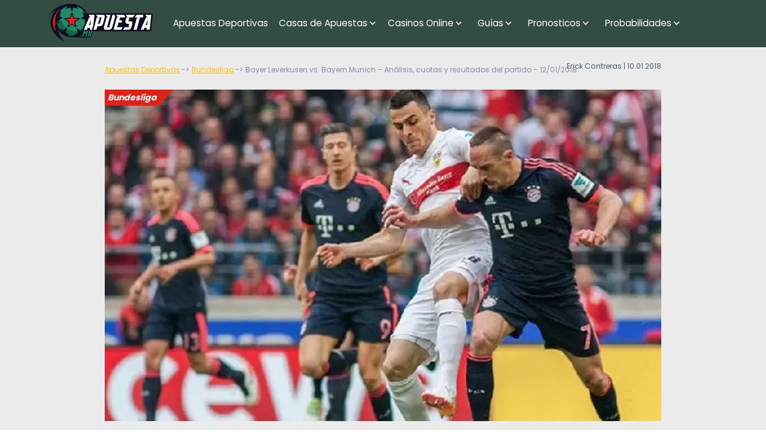

--- FILE ---
content_type: text/html; charset=UTF-8
request_url: https://www.apuesta.mx/bundesliga/bayer-leverkusen-vs-bayern-munich-analisis-cuotas-y-resultados-del-partido-12-01-2018/
body_size: 9758
content:
<!DOCTYPE html>
<html lang="es-MX">
<head>
    
    <meta charset="UTF-8">
    <meta name="viewport" content="width=device-width, initial-scale=1">
    <meta http-equiv="X-UA-Compatible" content="IE=edge">
    <link rel="profile" href="https://gmpg.org/xfn/11">
        <link rel="preconnect" href="https://www.googletagmanager.com">
    <link rel="preconnect" href="https://www.google-analytics.com">
    <link rel="preconnect" href="https://static.getclicky.com">
    <link rel="icon" href="/wp-content/themes/aspiration/img/favicon.svg" type="image/svg+xml">
<!-- Google Tag Manager -->
<script>
document.addEventListener("DOMContentLoaded", (event) => {
(function(w,d,s,l,i){w[l]=w[l]||[];w[l].push({'gtm.start':
new Date().getTime(),event:'gtm.js'});var f=d.getElementsByTagName(s)[0],
j=d.createElement(s),dl=l!='dataLayer'?'&l='+l:'';j.async=true;j.src=
'https://www.googletagmanager.com/gtm.js?id='+i+dl;f.parentNode.insertBefore(j,f);
})(window,document,'script','dataLayer','GTM-PXTDKTV');
});
</script>
<!-- End Google Tag Manager -->
    <meta property="article:modified_time" content="2026-01-18T19:35:13+01:00">
    <link rel="preload" href="/wp-content/themes/aspiration/inc/assets/fonts/Poppins-Regular.woff2" as="font" type="font/woff2" crossorigin="anonymous">
    <link rel="preload" href="/wp-content/themes/aspiration/inc/assets/fonts/Poppins-Bold.woff2" as="font" type="font/woff2" crossorigin="anonymous">
    <link rel="preload" href="/wp-includes/js/jquery/jquery.min.js" as="script">

<link rel="preload" href="https://www.apuesta.mx/wp-content/themes/aspiration/inc/assets/fonts/Poppins-Regular.woff2" as="font" type="font/woff2" crossorigin="anonymous">
<link rel="preload" href="https://www.apuesta.mx/wp-content/themes/aspiration/inc/assets/fonts/Poppins-Bold.woff2" as="font" type="font/woff2" crossorigin="anonymous">
<meta name='robots' content='index, follow, max-image-preview:large, max-snippet:-1, max-video-preview:-1' />

	<title>Apuesta Bayer Leverkusen vs Bayern Munich – Bundesliga | Apuesta.mx</title>
	<meta name="description" content="La Bundesliga retomará la actividad, después del descanso invernal, con un encuentro estelar, cuando el Bayer Leverkusen reciba al líder de la temporada, el Bayern Munich, en un duelo en el que nadie quiere dejar puntos en la cancha. Los Obreros del Leverkusen están regresando a las primeras posiciones, colocándose en el cuarto puesto con [&hellip;]" />
	<link rel="canonical" href="https://www.apuesta.mx/bundesliga/bayer-leverkusen-vs-bayern-munich-analisis-cuotas-y-resultados-del-partido-12-01-2018/" />
	<meta property="og:locale" content="es_MX" />
	<meta property="og:type" content="article" />
	<meta property="og:title" content="Apuesta Bayer Leverkusen vs Bayern Munich – Bundesliga | Apuesta.mx" />
	<meta property="og:description" content="La Bundesliga retomará la actividad, después del descanso invernal, con un encuentro estelar, cuando el Bayer Leverkusen reciba al líder de la temporada, el Bayern Munich, en un duelo en el que nadie quiere dejar puntos en la cancha. Los Obreros del Leverkusen están regresando a las primeras posiciones, colocándose en el cuarto puesto con [&hellip;]" />
	<meta property="og:url" content="https://www.apuesta.mx/bundesliga/bayer-leverkusen-vs-bayern-munich-analisis-cuotas-y-resultados-del-partido-12-01-2018/" />
	<meta property="og:site_name" content="apuesta.mx" />
	<meta property="article:published_time" content="2018-01-10T19:35:13+00:00" />
	<meta property="og:image" content="https://www.apuesta.mx/wp-content/uploads/images/Bayern-Munich-1001.jpg" />
	<meta property="og:image:width" content="670" />
	<meta property="og:image:height" content="400" />
	<meta property="og:image:type" content="image/png" />
	<meta name="author" content="Rodrigo" />
	<meta name="twitter:card" content="summary_large_image" />
	<meta name="twitter:label1" content="Escrito por" />
	<meta name="twitter:data1" content="Rodrigo" />
	<meta name="twitter:label2" content="Tiempo de lectura" />
	<meta name="twitter:data2" content="2 minutos" />
	<script type="application/ld+json" class="yoast-schema-graph">{"@context":"https://schema.org","@graph":[{"@type":"WebPage","@id":"https://www.apuesta.mx/bundesliga/bayer-leverkusen-vs-bayern-munich-analisis-cuotas-y-resultados-del-partido-12-01-2018/","url":"https://www.apuesta.mx/bundesliga/bayer-leverkusen-vs-bayern-munich-analisis-cuotas-y-resultados-del-partido-12-01-2018/","name":"Apuesta Bayer Leverkusen vs Bayern Munich – Bundesliga | Apuesta.mx","isPartOf":{"@id":"https://www.apuesta.mx/#website"},"primaryImageOfPage":{"@id":"https://www.apuesta.mx/bundesliga/bayer-leverkusen-vs-bayern-munich-analisis-cuotas-y-resultados-del-partido-12-01-2018/#primaryimage"},"image":{"@id":"https://www.apuesta.mx/bundesliga/bayer-leverkusen-vs-bayern-munich-analisis-cuotas-y-resultados-del-partido-12-01-2018/#primaryimage"},"thumbnailUrl":"https://www.apuesta.mx/wp-content/uploads/images/Bayern-Munich-1001.jpg","author":{"@id":"https://www.apuesta.mx/#/schema/person/daa73b7ad536011566ec403b7eec1a0e"},"inLanguage":"es","potentialAction":[{"@type":"ReadAction","target":["https://www.apuesta.mx/bundesliga/bayer-leverkusen-vs-bayern-munich-analisis-cuotas-y-resultados-del-partido-12-01-2018/"]}]},{"@type":"ImageObject","inLanguage":"es","@id":"https://www.apuesta.mx/bundesliga/bayer-leverkusen-vs-bayern-munich-analisis-cuotas-y-resultados-del-partido-12-01-2018/#primaryimage","url":"https://www.apuesta.mx/wp-content/uploads/images/Bayern-Munich-1001.jpg","contentUrl":"https://www.apuesta.mx/wp-content/uploads/images/Bayern-Munich-1001.jpg","width":670,"height":400},{"@type":"WebSite","@id":"https://www.apuesta.mx/#website","url":"https://www.apuesta.mx/","name":"apuesta.mx","description":"","inLanguage":"es"},{"@type":"Person","@id":"https://www.apuesta.mx/#/schema/person/daa73b7ad536011566ec403b7eec1a0e","name":"Rodrigo","image":{"@type":"ImageObject","inLanguage":"es","@id":"https://www.apuesta.mx/#/schema/person/image/","url":"https://secure.gravatar.com/avatar/d5bb8d99c46016a7feac0a8cd5a9a41bfff0c7f45940c04ecd95b5adb02e2a5f?s=96&d=mm&r=g","contentUrl":"https://secure.gravatar.com/avatar/d5bb8d99c46016a7feac0a8cd5a9a41bfff0c7f45940c04ecd95b5adb02e2a5f?s=96&d=mm&r=g","caption":"Rodrigo"},"url":"https://www.apuesta.mx/author/rodrigo/"}]}</script>


<style id='wp-img-auto-sizes-contain-inline-css' type='text/css'>
img:is([sizes=auto i],[sizes^="auto," i]){contain-intrinsic-size:3000px 1500px}
/*# sourceURL=wp-img-auto-sizes-contain-inline-css */
</style>
<link rel="preload" href="https://www.apuesta.mx/wp-content/plugins/custom-contact-form/assets/contact.css?ver=6.9"  as="style">
<link rel="stylesheet" href="https://www.apuesta.mx/wp-content/plugins/custom-contact-form/assets/contact.css?ver=6.9" media="all">
<style id='custom-contact-form-css-inline-css' type='text/css'>

            #contact {
                --form-bg-color: #EBEBEC;
                --input-bg-color: #f8f8f8;
                --input-bg-color-focus: #ffffff;
                --form-text-color: #212958;
                --form-button-color: #07182a;
                --form-button-bg-color: #f0da4c;
                --form-button-color-hover: #07182a;
                --form-button-bg-color-hover: #f0da4c;
                --input-border-color: #c4c4c4;
                --input-border-color-focus: #212958;
                --form-success-color: #ffffff;
                --form-success-bg: #29ce5b;
                --form-error-color: #f8d7da;
                --form-error-bg: #721c24;
                --form-error-border-color: #f5c6cb;
            }
        
/*# sourceURL=custom-contact-form-css-inline-css */
</style>
<link rel="preload" href="https://www.apuesta.mx/wp-content/themes/aspiration/style.css?ver=6.9"  as="style">
<link rel="stylesheet" href="https://www.apuesta.mx/wp-content/themes/aspiration/style.css?ver=6.9" media="all">
<link rel="preload" href="https://www.apuesta.mx/wp-content/themes/linkalternativo/style.css?ver=1.0"  as="style">
<link rel="stylesheet" href="https://www.apuesta.mx/wp-content/themes/linkalternativo/style.css?ver=1.0" media="all">
<link rel="preload" href="https://www.apuesta.mx/wp-content/themes/aspiration/inc/assets/css/bootstrap.min.css?ver=6.9"  as="style">
<link rel="stylesheet" href="https://www.apuesta.mx/wp-content/themes/aspiration/inc/assets/css/bootstrap.min.css?ver=6.9" media="all">
<link rel="preload" href="https://www.apuesta.mx/wp-content/themes/aspiration/inc/assets/css/presets/typography/poppins-poppins.css?ver=6.9"  as="style">
<link rel="stylesheet" href="https://www.apuesta.mx/wp-content/themes/aspiration/inc/assets/css/presets/typography/poppins-poppins.css?ver=6.9" media="all">
<link rel="preload" href="https://www.apuesta.mx/wp-content/themes/linkalternativo/style.css?ver=6.9"  as="style">
<link rel="stylesheet" href="https://www.apuesta.mx/wp-content/themes/linkalternativo/style.css?ver=6.9" media="all">
<link rel="preload" href="https://www.apuesta.mx/wp-content/themes/aspiration/inc/assets/css/presets/theme-option/sport-brands.css?ver=6.9"  as="style">
<link rel="stylesheet" href="https://www.apuesta.mx/wp-content/themes/aspiration/inc/assets/css/presets/theme-option/sport-brands.css?ver=6.9" media="all">
<link rel="preload" href="https://www.apuesta.mx/wp-content/themes/aspiration/inc/assets/css/presets/theme-option/sport.css?ver=6.9"  as="style">
<link rel="stylesheet" href="https://www.apuesta.mx/wp-content/themes/aspiration/inc/assets/css/presets/theme-option/sport.css?ver=6.9" media="all">
<link rel="preload" href="https://www.apuesta.mx/wp-content/themes/aspiration/inc/assets/css/presets/theme-option/logos.css?ver=6.9"  as="style">
<link rel="stylesheet" href="https://www.apuesta.mx/wp-content/themes/aspiration/inc/assets/css/presets/theme-option/logos.css?ver=6.9" media="all">
<link rel="preload" href="https://www.apuesta.mx/wp-content/themes/aspiration/inc/assets/css/presets/color-scheme/blue-green-yellow.css?ver=6.9"  as="style">
<link rel="stylesheet" href="https://www.apuesta.mx/wp-content/themes/aspiration/inc/assets/css/presets/color-scheme/blue-green-yellow.css?ver=6.9" media="all">
<script type="text/javascript" src="https://www.apuesta.mx/wp-includes/js/jquery/jquery.min.js?ver=3.7.1" id="jquery-core-js"></script>
<script type="text/javascript" src="https://www.apuesta.mx/wp-includes/js/jquery/jquery-migrate.min.js?ver=3.4.1" id="jquery-migrate-js"></script>
    <style>
        #page-sub-header {color: #fff;  background: #1c6e4c; }
        #page-sub-header h1 {color: #fff;}
    </style>
    
<style id='global-styles-inline-css' type='text/css'>
:root{--wp--preset--aspect-ratio--square: 1;--wp--preset--aspect-ratio--4-3: 4/3;--wp--preset--aspect-ratio--3-4: 3/4;--wp--preset--aspect-ratio--3-2: 3/2;--wp--preset--aspect-ratio--2-3: 2/3;--wp--preset--aspect-ratio--16-9: 16/9;--wp--preset--aspect-ratio--9-16: 9/16;--wp--preset--color--black: #000000;--wp--preset--color--cyan-bluish-gray: #abb8c3;--wp--preset--color--white: #ffffff;--wp--preset--color--pale-pink: #f78da7;--wp--preset--color--vivid-red: #cf2e2e;--wp--preset--color--luminous-vivid-orange: #ff6900;--wp--preset--color--luminous-vivid-amber: #fcb900;--wp--preset--color--light-green-cyan: #7bdcb5;--wp--preset--color--vivid-green-cyan: #00d084;--wp--preset--color--pale-cyan-blue: #8ed1fc;--wp--preset--color--vivid-cyan-blue: #0693e3;--wp--preset--color--vivid-purple: #9b51e0;--wp--preset--gradient--vivid-cyan-blue-to-vivid-purple: linear-gradient(135deg,rgb(6,147,227) 0%,rgb(155,81,224) 100%);--wp--preset--gradient--light-green-cyan-to-vivid-green-cyan: linear-gradient(135deg,rgb(122,220,180) 0%,rgb(0,208,130) 100%);--wp--preset--gradient--luminous-vivid-amber-to-luminous-vivid-orange: linear-gradient(135deg,rgb(252,185,0) 0%,rgb(255,105,0) 100%);--wp--preset--gradient--luminous-vivid-orange-to-vivid-red: linear-gradient(135deg,rgb(255,105,0) 0%,rgb(207,46,46) 100%);--wp--preset--gradient--very-light-gray-to-cyan-bluish-gray: linear-gradient(135deg,rgb(238,238,238) 0%,rgb(169,184,195) 100%);--wp--preset--gradient--cool-to-warm-spectrum: linear-gradient(135deg,rgb(74,234,220) 0%,rgb(151,120,209) 20%,rgb(207,42,186) 40%,rgb(238,44,130) 60%,rgb(251,105,98) 80%,rgb(254,248,76) 100%);--wp--preset--gradient--blush-light-purple: linear-gradient(135deg,rgb(255,206,236) 0%,rgb(152,150,240) 100%);--wp--preset--gradient--blush-bordeaux: linear-gradient(135deg,rgb(254,205,165) 0%,rgb(254,45,45) 50%,rgb(107,0,62) 100%);--wp--preset--gradient--luminous-dusk: linear-gradient(135deg,rgb(255,203,112) 0%,rgb(199,81,192) 50%,rgb(65,88,208) 100%);--wp--preset--gradient--pale-ocean: linear-gradient(135deg,rgb(255,245,203) 0%,rgb(182,227,212) 50%,rgb(51,167,181) 100%);--wp--preset--gradient--electric-grass: linear-gradient(135deg,rgb(202,248,128) 0%,rgb(113,206,126) 100%);--wp--preset--gradient--midnight: linear-gradient(135deg,rgb(2,3,129) 0%,rgb(40,116,252) 100%);--wp--preset--font-size--small: 13px;--wp--preset--font-size--medium: 20px;--wp--preset--font-size--large: 36px;--wp--preset--font-size--x-large: 42px;--wp--preset--spacing--20: 0.44rem;--wp--preset--spacing--30: 0.67rem;--wp--preset--spacing--40: 1rem;--wp--preset--spacing--50: 1.5rem;--wp--preset--spacing--60: 2.25rem;--wp--preset--spacing--70: 3.38rem;--wp--preset--spacing--80: 5.06rem;--wp--preset--shadow--natural: 6px 6px 9px rgba(0, 0, 0, 0.2);--wp--preset--shadow--deep: 12px 12px 50px rgba(0, 0, 0, 0.4);--wp--preset--shadow--sharp: 6px 6px 0px rgba(0, 0, 0, 0.2);--wp--preset--shadow--outlined: 6px 6px 0px -3px rgb(255, 255, 255), 6px 6px rgb(0, 0, 0);--wp--preset--shadow--crisp: 6px 6px 0px rgb(0, 0, 0);}:where(.is-layout-flex){gap: 0.5em;}:where(.is-layout-grid){gap: 0.5em;}body .is-layout-flex{display: flex;}.is-layout-flex{flex-wrap: wrap;align-items: center;}.is-layout-flex > :is(*, div){margin: 0;}body .is-layout-grid{display: grid;}.is-layout-grid > :is(*, div){margin: 0;}:where(.wp-block-columns.is-layout-flex){gap: 2em;}:where(.wp-block-columns.is-layout-grid){gap: 2em;}:where(.wp-block-post-template.is-layout-flex){gap: 1.25em;}:where(.wp-block-post-template.is-layout-grid){gap: 1.25em;}.has-black-color{color: var(--wp--preset--color--black) !important;}.has-cyan-bluish-gray-color{color: var(--wp--preset--color--cyan-bluish-gray) !important;}.has-white-color{color: var(--wp--preset--color--white) !important;}.has-pale-pink-color{color: var(--wp--preset--color--pale-pink) !important;}.has-vivid-red-color{color: var(--wp--preset--color--vivid-red) !important;}.has-luminous-vivid-orange-color{color: var(--wp--preset--color--luminous-vivid-orange) !important;}.has-luminous-vivid-amber-color{color: var(--wp--preset--color--luminous-vivid-amber) !important;}.has-light-green-cyan-color{color: var(--wp--preset--color--light-green-cyan) !important;}.has-vivid-green-cyan-color{color: var(--wp--preset--color--vivid-green-cyan) !important;}.has-pale-cyan-blue-color{color: var(--wp--preset--color--pale-cyan-blue) !important;}.has-vivid-cyan-blue-color{color: var(--wp--preset--color--vivid-cyan-blue) !important;}.has-vivid-purple-color{color: var(--wp--preset--color--vivid-purple) !important;}.has-black-background-color{background-color: var(--wp--preset--color--black) !important;}.has-cyan-bluish-gray-background-color{background-color: var(--wp--preset--color--cyan-bluish-gray) !important;}.has-white-background-color{background-color: var(--wp--preset--color--white) !important;}.has-pale-pink-background-color{background-color: var(--wp--preset--color--pale-pink) !important;}.has-vivid-red-background-color{background-color: var(--wp--preset--color--vivid-red) !important;}.has-luminous-vivid-orange-background-color{background-color: var(--wp--preset--color--luminous-vivid-orange) !important;}.has-luminous-vivid-amber-background-color{background-color: var(--wp--preset--color--luminous-vivid-amber) !important;}.has-light-green-cyan-background-color{background-color: var(--wp--preset--color--light-green-cyan) !important;}.has-vivid-green-cyan-background-color{background-color: var(--wp--preset--color--vivid-green-cyan) !important;}.has-pale-cyan-blue-background-color{background-color: var(--wp--preset--color--pale-cyan-blue) !important;}.has-vivid-cyan-blue-background-color{background-color: var(--wp--preset--color--vivid-cyan-blue) !important;}.has-vivid-purple-background-color{background-color: var(--wp--preset--color--vivid-purple) !important;}.has-black-border-color{border-color: var(--wp--preset--color--black) !important;}.has-cyan-bluish-gray-border-color{border-color: var(--wp--preset--color--cyan-bluish-gray) !important;}.has-white-border-color{border-color: var(--wp--preset--color--white) !important;}.has-pale-pink-border-color{border-color: var(--wp--preset--color--pale-pink) !important;}.has-vivid-red-border-color{border-color: var(--wp--preset--color--vivid-red) !important;}.has-luminous-vivid-orange-border-color{border-color: var(--wp--preset--color--luminous-vivid-orange) !important;}.has-luminous-vivid-amber-border-color{border-color: var(--wp--preset--color--luminous-vivid-amber) !important;}.has-light-green-cyan-border-color{border-color: var(--wp--preset--color--light-green-cyan) !important;}.has-vivid-green-cyan-border-color{border-color: var(--wp--preset--color--vivid-green-cyan) !important;}.has-pale-cyan-blue-border-color{border-color: var(--wp--preset--color--pale-cyan-blue) !important;}.has-vivid-cyan-blue-border-color{border-color: var(--wp--preset--color--vivid-cyan-blue) !important;}.has-vivid-purple-border-color{border-color: var(--wp--preset--color--vivid-purple) !important;}.has-vivid-cyan-blue-to-vivid-purple-gradient-background{background: var(--wp--preset--gradient--vivid-cyan-blue-to-vivid-purple) !important;}.has-light-green-cyan-to-vivid-green-cyan-gradient-background{background: var(--wp--preset--gradient--light-green-cyan-to-vivid-green-cyan) !important;}.has-luminous-vivid-amber-to-luminous-vivid-orange-gradient-background{background: var(--wp--preset--gradient--luminous-vivid-amber-to-luminous-vivid-orange) !important;}.has-luminous-vivid-orange-to-vivid-red-gradient-background{background: var(--wp--preset--gradient--luminous-vivid-orange-to-vivid-red) !important;}.has-very-light-gray-to-cyan-bluish-gray-gradient-background{background: var(--wp--preset--gradient--very-light-gray-to-cyan-bluish-gray) !important;}.has-cool-to-warm-spectrum-gradient-background{background: var(--wp--preset--gradient--cool-to-warm-spectrum) !important;}.has-blush-light-purple-gradient-background{background: var(--wp--preset--gradient--blush-light-purple) !important;}.has-blush-bordeaux-gradient-background{background: var(--wp--preset--gradient--blush-bordeaux) !important;}.has-luminous-dusk-gradient-background{background: var(--wp--preset--gradient--luminous-dusk) !important;}.has-pale-ocean-gradient-background{background: var(--wp--preset--gradient--pale-ocean) !important;}.has-electric-grass-gradient-background{background: var(--wp--preset--gradient--electric-grass) !important;}.has-midnight-gradient-background{background: var(--wp--preset--gradient--midnight) !important;}.has-small-font-size{font-size: var(--wp--preset--font-size--small) !important;}.has-medium-font-size{font-size: var(--wp--preset--font-size--medium) !important;}.has-large-font-size{font-size: var(--wp--preset--font-size--large) !important;}.has-x-large-font-size{font-size: var(--wp--preset--font-size--x-large) !important;}
/*# sourceURL=global-styles-inline-css */
</style>
</head>

<body class="theme-preset-active">
<!-- Google Tag Manager (noscript) -->
<noscript><iframe src="https://www.googletagmanager.com/ns.html?id=GTM-PXTDKTV"
height="0" width="0" style="display:none;visibility:hidden"></iframe></noscript>
<!-- End Google Tag Manager (noscript) -->


	<header id="masthead" class="site-header navbar-static-top navbar-light">
        <div class="container-xl px-0">
            <nav class="navbar navbar-expand-lg p-0">
                <div class="navbar-brand">
                                            <a href="https://www.apuesta.mx/"><img src="https://www.apuesta.mx/wp-content/themes/aspiration/img/logo.svg" alt="Sites de apostas" width="180" height="63"></a>
                    
                </div>
                <button class="navbar-toggler" type="button" data-toggle="collapse" data-target="#primary-nav" aria-controls="primary-nav" aria-expanded="false" aria-label="Toggle navigation">
                    <span class="navbar-toggler-icon"></span>
                </button>

                <div id="primary-nav" class="collapse navbar-collapse justify-content-start"><ul id="menu-main-menu" class="navbar-nav"><li><a href="https://www.apuesta.mx/" class="nav-link d-inline-block">Apuestas Deportivas</a></li>
<li class="menu-item-has-children dropdown"><a href="https://www.apuesta.mx/casas/" class="nav-link d-inline-block">Casas de Apuestas</a><span class="dropdown-toggle" data-toggle="dropdown" aria-haspopup="true" aria-expanded="false"></span>
<ul class="dropdown-menu"  role="menu">
	<li><a href="https://www.apuesta.mx/casas/estados-unidos/" class="nav-link d-inline-block">Casas de Apuestas en USA</a></li>
	<li><a href="https://www.apuesta.mx/casas/bet365/" class="nav-link d-inline-block">Bet365</a></li>
	<li><a href="https://www.apuesta.mx/casas/22bet/" class="nav-link d-inline-block">22Bet</a></li>
	<li><a href="https://www.apuesta.mx/casas/bumbet/" class="nav-link d-inline-block">Bumbet Mexico</a></li>
	<li><a href="https://www.apuesta.mx/casas/betway/" class="nav-link d-inline-block">Betway</a></li>
	<li><a href="https://www.apuesta.mx/casas/codere/" class="nav-link d-inline-block">Codere</a></li>
	<li><a href="https://www.apuesta.mx/casas/betsson/" class="nav-link d-inline-block">Betsson Mexico</a></li>
</ul>
</li>
<li class="menu-item-has-children dropdown"><a href="https://www.apuesta.mx/casinos/" class="nav-link d-inline-block">Casinos Online</a><span class="dropdown-toggle" data-toggle="dropdown" aria-haspopup="true" aria-expanded="false"></span>
<ul class="dropdown-menu"  role="menu">
	<li><a href="https://www.apuesta.mx/casinos/22bet-casino/" class="nav-link d-inline-block">22Bet Casino</a></li>
	<li><a href="https://www.apuesta.mx/casinos/bet365-casino/" class="nav-link d-inline-block">Bet365 Casino</a></li>
	<li><a href="https://www.apuesta.mx/casinos/codere-casino/" class="nav-link d-inline-block">Codere Casino</a></li>
</ul>
</li>
<li class="menu-item-has-children dropdown"><span class="dropdown-toggle nav-link d-inline-block" data-toggle="dropdown" aria-haspopup="true" aria-expanded="false">Guías</span>
<ul class="dropdown-menu"  role="menu">
	<li class="menu-item-has-children dropdown"><a href="https://www.apuesta.mx/metodos-de-pago/" class="nav-link d-inline-block">Métodos de pago</a><span class="dropdown-toggle" data-toggle="dropdown" aria-haspopup="true" aria-expanded="false"></span>
	<ul class="dropdown-menu"  role="menu">
		<li><a href="https://www.apuesta.mx/metodos-de-pago/banco-santander/" class="nav-link d-inline-block">Banco Santander</a></li>
		<li><a href="https://www.apuesta.mx/metodos-de-pago/mastercard/" class="nav-link d-inline-block">Mastercard</a></li>
		<li><a href="https://www.apuesta.mx/metodos-de-pago/neteller/" class="nav-link d-inline-block">Neteller</a></li>
		<li><a href="https://www.apuesta.mx/metodos-de-pago/oxxo/" class="nav-link d-inline-block">OXXO</a></li>
		<li><a href="https://www.apuesta.mx/metodos-de-pago/paypal/" class="nav-link d-inline-block">Paypal</a></li>
		<li><a href="https://www.apuesta.mx/metodos-de-pago/paysafecard/" class="nav-link d-inline-block">Paysafecard</a></li>
		<li><a href="https://www.apuesta.mx/metodos-de-pago/skrill/" class="nav-link d-inline-block">Skrill</a></li>
		<li><a href="https://www.apuesta.mx/metodos-de-pago/visa/" class="nav-link d-inline-block">VISA</a></li>
	</ul>
</li>
	<li class="menu-item-has-children dropdown"><a href="https://www.apuesta.mx/guia/como-apostar/" class="nav-link d-inline-block">¿Cómo Apostar?</a><span class="dropdown-toggle" data-toggle="dropdown" aria-haspopup="true" aria-expanded="false"></span>
	<ul class="dropdown-menu"  role="menu">
		<li><a href="https://www.apuesta.mx/guia/como-apostar/primer-deposito/" class="nav-link d-inline-block">Primer Depósito</a></li>
		<li><a href="https://www.apuesta.mx/guia/como-apostar/bono-de-bienvenida/" class="nav-link d-inline-block">Bono de Bienvenida</a></li>
		<li><a href="https://www.apuesta.mx/guia/como-apostar/sacar-dinero/" class="nav-link d-inline-block">Sacar Dinero</a></li>
		<li><a href="https://www.apuesta.mx/guia/glosario-de-apuestas/" class="nav-link d-inline-block">Glosario De Apuestas Deportivas</a></li>
		<li><a href="https://www.apuesta.mx/guia/como-apostar/como-apostar-en-el-futbol/" class="nav-link d-inline-block">Cómo Apostar En El Fútbol</a></li>
	</ul>
</li>
	<li class="menu-item-has-children dropdown"><a href="https://www.apuesta.mx/guia/tipos-de-apuestas/" class="nav-link d-inline-block">Tipos de Apuestas</a><span class="dropdown-toggle" data-toggle="dropdown" aria-haspopup="true" aria-expanded="false"></span>
	<ul class="dropdown-menu"  role="menu">
		<li><a href="https://www.apuesta.mx/guia/tipos-de-apuestas/las-apuestas-derechas/" class="nav-link d-inline-block">Apuesta Derecha</a></li>
		<li><a href="https://www.apuesta.mx/guia/tipos-de-apuestas/el-1x2/" class="nav-link d-inline-block">El 1X2</a></li>
		<li><a href="https://www.apuesta.mx/guia/tipos-de-apuestas/handicap-apuestas/" class="nav-link d-inline-block">Apuestas con hándicap</a></li>
		<li><a href="https://www.apuesta.mx/guia/tipos-de-apuestas/handicap-asiatico/" class="nav-link d-inline-block">Hándicap Asiático</a></li>
		<li><a href="https://www.apuesta.mx/guia/tipos-de-apuestas/la-doble-oportunidad/" class="nav-link d-inline-block">La “doble oportunidad”</a></li>
		<li><a href="https://www.apuesta.mx/guia/tipos-de-apuestas/margen-de-victoria/" class="nav-link d-inline-block">Margen de Victoria</a></li>
		<li><a href="https://www.apuesta.mx/guia/tipos-de-apuestas/mas-menos/" class="nav-link d-inline-block">Más / Menos</a></li>
		<li><a href="https://www.apuesta.mx/guia/metodos-para-apostar/metodo-surebet/" class="nav-link d-inline-block">Método Surebet</a></li>
		<li><a href="https://www.apuesta.mx/guia/tipos-de-apuestas/primera-mitad-tiempo-completo/" class="nav-link d-inline-block">Primera Mitad / Tiempo Completo</a></li>
	</ul>
</li>
</ul>
</li>
<li class="menu-item-has-children dropdown"><span class="dropdown-toggle nav-link d-inline-block" data-toggle="dropdown" aria-haspopup="true" aria-expanded="false">Pronosticos</span>
<ul class="dropdown-menu"  role="menu">
	<li class="menu-item-has-children dropdown"><span class="dropdown-toggle toggle-link d-inline-block" data-toggle="dropdown" aria-haspopup="true" aria-expanded="false">América</span>
	<ul class="dropdown-menu"  role="menu">
		<li><a href="/liga-mx/pronosticos/" class="nav-link d-inline-block">Liga MX</a></li>
		<li><a href="/mls/pronosticos/" class="nav-link d-inline-block">MLS</a></li>
		<li><a href="/bra-serie-a/pronosticos/" class="nav-link d-inline-block">Serie A de Brasil</a></li>
		<li><a href="/bra-serie-b/pronosticos/" class="nav-link d-inline-block">Serie B de Brasil</a></li>
	</ul>
</li>
	<li class="menu-item-has-children dropdown"><span class="dropdown-toggle toggle-link d-inline-block" data-toggle="dropdown" aria-haspopup="true" aria-expanded="false">Internacional</span>
	<ul class="dropdown-menu"  role="menu">
		<li><a href="/bundesliga/pronosticos/" class="nav-link d-inline-block">Bundesliga</a></li>
		<li><a href="/la-liga/pronosticos/" class="nav-link d-inline-block">La Liga</a></li>
		<li><a href="/ligue-1/pronosticos/" class="nav-link d-inline-block">Ligue 1 de Francia</a></li>
		<li><a href="/epl/pronosticos/" class="nav-link d-inline-block">Premier League</a></li>
		<li><a href="/ita-serie-a/pronosticos/" class="nav-link d-inline-block">Serie A de Italia</a></li>
		<li><a href="/liga-de-campeones/pronosticos/" class="nav-link d-inline-block">UEFA Champions League</a></li>
	</ul>
</li>
	<li class="menu-item-has-children dropdown"><span class="dropdown-toggle toggle-link d-inline-block" data-toggle="dropdown" aria-haspopup="true" aria-expanded="false">Más</span>
	<ul class="dropdown-menu"  role="menu">
		<li><a href="/nfl/pronosticos/" class="nav-link d-inline-block">NFL</a></li>
		<li><a href="/mlb/pronosticos/" class="nav-link d-inline-block">MLB</a></li>
		<li><a href="/nba/pronosticos/" class="nav-link d-inline-block">NBA</a></li>
	</ul>
</li>
</ul>
</li>
<li class="menu-item-has-children dropdown"><span class="dropdown-toggle nav-link d-inline-block" data-toggle="dropdown" aria-haspopup="true" aria-expanded="false">Probabilidades</span>
<ul class="dropdown-menu"  role="menu">
	<li class="menu-item-has-children dropdown"><span class="dropdown-toggle toggle-link d-inline-block" data-toggle="dropdown" aria-haspopup="true" aria-expanded="false">Fútbol</span>
	<ul class="dropdown-menu"  role="menu">
		<li><a href="https://www.apuesta.mx/liga-mx/probabilidades/" class="nav-link d-inline-block">Liga MX</a></li>
		<li><a href="https://www.apuesta.mx/mls/probabilidades/" class="nav-link d-inline-block">MLS</a></li>
		<li><a href="https://www.apuesta.mx/bundesliga/probabilidades/" class="nav-link d-inline-block">Bundesliga</a></li>
		<li><a href="https://www.apuesta.mx/la-liga/probabilidades/" class="nav-link d-inline-block">La Liga</a></li>
		<li><a href="https://www.apuesta.mx/epl/probabilidades/" class="nav-link d-inline-block">Premier League</a></li>
		<li><a href="https://www.apuesta.mx/ita-serie-a/probabilidades/" class="nav-link d-inline-block">Serie A de Italia</a></li>
		<li><a href="https://www.apuesta.mx/bra-serie-a/probabilidades/" class="nav-link d-inline-block">Serie A de Brasil</a></li>
		<li><a href="https://www.apuesta.mx/bra-serie-b/probabilidades/" class="nav-link d-inline-block">Serie B de Brasil</a></li>
	</ul>
</li>
	<li class="menu-item-has-children dropdown"><span class="dropdown-toggle toggle-link d-inline-block" data-toggle="dropdown" aria-haspopup="true" aria-expanded="false">Copas</span>
	<ul class="dropdown-menu"  role="menu">
		<li><a href="https://www.apuesta.mx/liga-de-campeones/probabilidades/" class="nav-link d-inline-block">Champions League</a></li>
		<li><a href="https://www.apuesta.mx/copa-mundial/probabilidades/" class="nav-link d-inline-block">Copa del Mundial</a></li>
		<li><a href="https://www.apuesta.mx/euro/probabilidades/" class="nav-link d-inline-block">Eurocopa</a></li>
	</ul>
</li>
	<li class="menu-item-has-children dropdown"><span class="dropdown-toggle toggle-link d-inline-block" data-toggle="dropdown" aria-haspopup="true" aria-expanded="false">Más</span>
	<ul class="dropdown-menu"  role="menu">
		<li><a href="https://www.apuesta.mx/mlb/probabilidades/" class="nav-link d-inline-block">MLB</a></li>
		<li><a href="https://www.apuesta.mx/nba/probabilidades/" class="nav-link d-inline-block">NBA</a></li>
		<li><a href="https://www.apuesta.mx/nfl/probabilidades/" class="nav-link d-inline-block">NFL</a></li>
		<li><a href="https://www.apuesta.mx/nhl-probabilidades/" class="nav-link d-inline-block">NHL</a></li>
		<li><a href="https://www.apuesta.mx/ufc-probabilidades/" class="nav-link d-inline-block">UFC</a></li>
	</ul>
</li>
</ul>
</li>
</ul></div>
            </nav>
        </div>
	</header>
    
	<section id="primary" class="content-area">
		<div id="main" class="site-main" role="main">
			<section class="rev-top-bg py-3">
				<div class="container tips-container">
				
<article id="post-14655" class="post-14655 post type-post status-publish format-standard has-post-thumbnail hentry category-bundesliga">
	<div class="brd-container fading mt-2"><div class="text-md-right author-info">Erick Contreras | 10.01.2018 </div><ul id="breadcrumbs"><li><a href="https://www.apuesta.mx/">Apuestas Deportivas</a></li><li><a href="https://www.apuesta.mx/bundesliga/">Bundesliga</a></li><li>Bayer Leverkusen vs. Bayern Munich – Análisis, cuotas y resultados del partido – 12/01/2018</li></ul></div><script type="application/ld+json">{
    "@context": "http://schema.org",
    "@type": "BreadcrumbList",
    "itemListElement": [
        {
            "@type": "ListItem",
            "position": 1,
            "item": {
                "@id": "https://www.apuesta.mx/",
                "name": "Apuestas Deportivas"
            }
        },
        {
            "@type": "ListItem",
            "position": 2,
            "item": {
                "@id": "https://www.apuesta.mx/bundesliga/",
                "name": "Bundesliga"
            }
        },
        {
            "@type": "ListItem",
            "position": 3,
            "item": {
                "@id": "https://www.apuesta.mx/bundesliga/bayer-leverkusen-vs-bayern-munich-analisis-cuotas-y-resultados-del-partido-12-01-2018/",
                "name": "Bayer Leverkusen vs. Bayern Munich – Análisis, cuotas y resultados del partido – 12/01/2018"
            }
        }
    ]
}</script>	<div class="post-thumbnail">		
			<span class="category">Bundesliga</span>
	   <picture>
       <source srcset="https://www.apuesta.mx/wp-content/uploads/images/Bayern-Munich-1001.jpg.webp" type="image/webp">
       <img src="https://www.apuesta.mx/wp-content/uploads/images/Bayern-Munich-1001.jpg"
            alt="Bayer Leverkusen vs. Bayern Munich – Análisis, cuotas y resultados del partido – 12/01/2018"
            width="670"
            height="400"
            >
   </picture>
   	</div>
	<div class="row">		
			<div class="matchup col-12 col-sm-8"><h4>Bayer Leverkusen vs. Bayern Munich</h4><table><tbody><tr><th>Pronostico</th><th>Odd</th></tr><tr> <td>UNDER 2.5 goles</td> <td><span class="odd">2.50</span></td> </tr></tbody></table></div>			<div class="author col-12 col-sm-4"><span class="byline"> <span class="author vcard">Rodrigo</span></span> | <span class="posted-on"><time class="entry-date published updated" datetime="2018-01-10T19:35:13+00:00">enero 10, 2018</time></span>			      <div class="social-icons">
         <ul>
            <li><a href="https://www.facebook.com/sharer/sharer.php?u=https://www.apuesta.mx/bundesliga/bayer-leverkusen-vs-bayern-munich-analisis-cuotas-y-resultados-del-partido-12-01-2018/" target="_blank"><i class="icon-facebook"></i></a></li>
            <li><a href="https://x.com/intent/tweet?url=https://www.apuesta.mx/bundesliga/bayer-leverkusen-vs-bayern-munich-analisis-cuotas-y-resultados-del-partido-12-01-2018/&text=Bayer Leverkusen vs. Bayern Munich – Análisis, cuotas y resultados del partido – 12/01/2018" data-show-count="false" target="_blank"> <i class="icon-x"></i></a></li>
         </ul>
      </div>
	</div>
	<header>
		<h1 class="entry-title">Bayer Leverkusen vs. Bayern Munich – Análisis, cuotas y resultados del partido – 12/01/2018</h1>
			</header><!-- .entry-header -->
	<div>
		<p style="text-align: justify">La Bundesliga retomará la actividad, después del descanso invernal, con un encuentro estelar, cuando el Bayer Leverkusen reciba al líder de la temporada, el Bayern Munich, en un duelo en el que nadie quiere dejar puntos en la cancha.</p>
<p style="text-align: justify">Los Obreros del Leverkusen están regresando a las primeras posiciones, colocándose en el cuarto puesto con 28 puntos, igualando en ese departamento con el Borussia Dortmund, RB Leipzig y el Borussia Mönchengladbach, pero al ser la tercera mejor ofensiva, con 34 goles marcados, logran escalar puestos. El problema ha sido en defensa, siendo el décimo equipo más goleado, permitiendo 23 anotaciones, siendo alto para una liga en donde ningún equipo promedia dos goles encajados por encuentro. El tridente ofensivo, el cual consta de Leon Bailey, Kevin Volland y Julian Brandt, ha marcado 19 goles, pero el extremo jamaicano está en duda para el próximo encuentro por un resfriado, abriéndole la puerta a Bellarabi o a Mehmedi de aportar con su experiencia. El Leverkusen busca su primer triunfo ante los Bávaros, después de cinco partidos, aunque no han perdido en casa ante ellos en sus últimos cuatro enfrentamientos.</p>
<p style="text-align: justify">En cambio, el Bayern Munich es el candidato más serio al título de la Bundesliga, siendo líder con 41 puntos, 11 más que el Schalke 04, su perseguidor más cercano. Con 37 goles marcados son la segunda mejor ofensiva del balompié germano, pero nada más han permitido 11 anotaciones, a pesar de tener a Manuel Neuer lesionado, además han ganado 13 partidos, empatado dos y perdido otro par, por lo que son el equipo con mejor forma del torneo. Robert Lewandowski es el máximo goleador de la liga alemana, con 15 anotaciones, cuatro de ellas desde el punto penal, mientras Joshua Kimmich y Thomas Müller son los que más asistencias tienen, con cuatro cada uno. No obstante, Jupp Heynckes tiene que cubrir a Kimmich y Thiago Alcántara, ya que ambos futbolistas están lesionados y no jugarán el próximo partido, aunque con Vidal, James y Tolisso no debería tener problemas para elegir su medio campo.</p>
<p style="text-align: justify">El Bayern Munich ha ganado por la mínima diferencia sus últimos tres partidos, mientras el Bayer Leverkusen ha tenido cuatro de sus últimos cinco encuentros con menos de 2.5 goles, por lo que el equipo de pronósticos de apuesta.mx determina que el partido se irá al UNDER, con una cuota de 2.50 con nuestros colegas de Bet365. Además, los Bávaros son favoritos, con un momio de 1.80 si ganan como visitantes, una línea alta para lo que acostumbra el multicampeón alemán.</p>
<p style="text-align: justify">Tus amigos de apuesta.mx esperamos que este pronóstico te sea de utilidad.</p>
<p style="text-align: justify">¡Mucha suerte!</p>
	</div><!-- .entry-content -->
</article><!-- #post-## -->
				</div>
			</section>
		</div><!-- #main -->
	</section><!-- #primary -->

   <div class="modal fade site-pop" id="main-pop" tabindex="-1" aria-labelledby="main-pop" aria-hidden="true">
   <div class="modal-dialog">
    <div class="modal-content">
      <div class="modal-header">
        <button type="button" class="close" data-dismiss="modal" aria-label="Close">
          <span aria-hidden="true">&times;</span>
        </button>
      </div>
      <div class="modal-body">
       <h3 class="text-center top-3-heading mb-2">Mejores sitios de apuestas</h3>
             <div class="row pop-top-3 overflow-hidden align-items-center mx-auto mb-3">
           <div class="col-md-4 px-1 py-2">
               <span class="badge-num first">1</span>
               <a aria-label="Visitar ahora" href="/apostar/bet365-popup"  rel="nofollow" class="d-block mx-auto ops-120-60 bg-bet365 p-2 rounded"><i class="d-block logo-bet365"></i></a>
           </div>
           <div class="col-md-5 bonus-txt text-center px-1">
                  <span class="d-block mb-1 sm">Bonos de bienvenida</span>
                  <div class="bonus">
                    <span class="sm">hasta</span>                                        MX$5000                                     </div>
            </div>
            <div class="col-md-3 px-1">
               <a href="/apostar/bet365-popup"  rel="nofollow" class="btn-main py-2 px-3 mt-2 mb-1 d-table mx-auto text-center">Visitar</a>
                           </div>
      </div>
              <div class="row pop-top-3 overflow-hidden align-items-center mx-auto mb-3">
           <div class="col-md-4 px-1 py-2">
               <span class="badge-num second">2</span>
               <a aria-label="Visitar ahora" href="/apostar/bumbet-popup" target="_blank" rel="nofollow" class="d-block mx-auto ops-120-60 bg-bumbet p-2 rounded"><i class="d-block logo-bumbet"></i></a>
           </div>
           <div class="col-md-5 bonus-txt text-center px-1">
                  <span class="d-block mb-1 sm">Bonos de bienvenida</span>
                  <div class="bonus">
                    50% <span class="sm">hasta</span>                                        $20                                     </div>
            </div>
            <div class="col-md-3 px-1">
               <a href="/apostar/bumbet-popup" target="_blank" rel="nofollow" class="btn-main py-2 px-3 mt-2 mb-1 d-table mx-auto text-center">Visitar</a>
                           </div>
      </div>
              <div class="row pop-top-3 overflow-hidden align-items-center mx-auto mb-3">
           <div class="col-md-4 px-1 py-2">
               <span class="badge-num third">3</span>
               <a aria-label="Visitar ahora" href="/apostar/22bet-popup"  rel="nofollow" class="d-block mx-auto ops-120-60 bg-22bet p-2 rounded"><i class="d-block logo-22bet"></i></a>
           </div>
           <div class="col-md-5 bonus-txt text-center px-1">
                  <span class="d-block mb-1 sm">Bonos de bienvenida</span>
                  <div class="bonus">
                    100% <span class="sm">hasta</span>                                        MX$2500                                     </div>
            </div>
            <div class="col-md-3 px-1">
               <a href="/apostar/22bet-popup"  rel="nofollow" class="btn-main py-2 px-3 mt-2 mb-1 d-table mx-auto text-center">Visitar</a>
                           </div>
      </div>
           <div class="terms text-center p-1 pop-terms mx-auto mt-n2">*18+; Se aplican las condiciones generales.</div>
      </div>
    </div>
  </div>
   </div>
  <span class="back-top"></span>
</main>
	<footer class="site-footer navbar-light mx-auto text-center">
        <div id="footer-widget" class="row m-0 py-3 ">
        <div class="container-xl">
            <div class="row justify-content-center">
                <div class="col-6 col-sm-4 col-lg-3 order-2 mb-2 mb-lg-0"><div id="custom_html-3" class="widget_text widget widget_custom_html"><div class="textwidget custom-html-widget"><ul class="menu nav flex-column">
<li class="menu-item nav-item"><a href="/sobre-nosotros/" class="nav-link">Quiénes somos</a></li>
<li class="menu-item nav-item"><a href="/contacto/" class="nav-link">Contacto</a></li>
<li class="menu-item nav-item"><a href="/mapa-del-sitio/" class="nav-link">Mapa del Sitio</a></li>
</ul></div></div>                            <div class="col-md-2 my-3">
                                                                    <div class="btn-group dropup lang mb-0 mb-sm-1">
                                        <a href="/"><span class="flag-es-mx"></span></a>
                                    </div>
                                                             </div>
                        </div><div class="col-sm-7 col-md-12 col-lg-6 order-3 order-md-last order-lg-3"><div id="custom_html-4" class="widget_text widget widget_custom_html"><div class="textwidget custom-html-widget"><h4 class="text-light">¿Quiénes somos?</h4>
<p class="discl mb-3">Un grupo de profesionales de las apuestas deportivas en América latina, que pone a tu disposición sus conocimientos sobre distintos pronósticos de las mejores competiciones del mundo.</p>
<p class="discl mb-3">En Apuesta.mx se expone información de distintas casas de apuestas. Recuerda que el acceso en estos sitios está limitado a mayores de 18 años y que siempre debes jugar con responsabilidad.</p></div></div></div><div class="col-sm-5 col-md-4 col-lg-3 order-last order-md-3 order-lg-last mt-2 mt-sm-0"><div id="custom_html-5" class="widget_text widget widget_custom_html"><div class="textwidget custom-html-widget">    <img loading="lazy" src="https://www.apuesta.mx/wp-content/themes/aspiration/img/logo.svg" alt="apuesta.com.py" width="180" height="63" class="d-block img-fluid f-logo mx-auto mb-3">

    <div class="text-center">
      <i class="icon" data-icon="icon-age"></i>
      <i class="icon" data-icon="icon-truste"></i>
      <a href="https://www.gamblingtherapy.org/" target="_blank" rel="nofollow"><i class="icon" data-icon="icon-gt"></i></a>
    </div>
</div></div></div>            </div>
        </div>
    </div>
		<div class="container-xl">
      <div class="row mx-auto border-top">
        <div class="col-md-9 order-2 order-md-1">
            <div class="site-info py-2 text-md-left">
                &copy;2015 - 2026 Apuesta Mexico
                <span class="sep"> - </span> Todos los derechos reservados.
            </div>
        </div>
		  </div>
		</div>
	</footer>
<script defer src="https://cdnjs.cloudflare.com/ajax/libs/jquery-cookie/1.4.1/jquery.cookie.min.js"></script>
<script>
    var clicky_custom = {};
    clicky_custom.outbound_pattern = '/apostar/';
</script>
<script>var clicky_site_ids = clicky_site_ids || []; clicky_site_ids.push(101356676);</script>
<script defer src="//static.getclicky.com/js"></script>
<noscript><img loading="lazy" alt="Clicky" width="1" height="1" src="//in.getclicky.com/101356676ns.gif"></noscript>
<script type="speculationrules">
{"prefetch":[{"source":"document","where":{"and":[{"href_matches":"/*"},{"not":{"href_matches":["/wp-*.php","/wp-admin/*","/wp-content/uploads/*","/wp-content/*","/wp-content/plugins/*","/wp-content/themes/linkalternativo/*","/wp-content/themes/aspiration/*","/*\\?(.+)"]}},{"not":{"selector_matches":"a[rel~=\"nofollow\"]"}},{"not":{"selector_matches":".no-prefetch, .no-prefetch a"}}]},"eagerness":"conservative"}]}
</script>
<script type="text/javascript" src="https://www.apuesta.mx/wp-content/plugins/custom-contact-form/assets/contact.js" id="custom-contact-form-js-js"></script>
<script type="text/javascript" src="https://www.apuesta.mx/wp-content/themes/aspiration/inc/assets/js/popper.min.js?ver=6.9" id="asp-popper-js"></script>
<script type="text/javascript" src="https://www.apuesta.mx/wp-content/themes/aspiration/inc/assets/js/bootstrap.min.js?ver=6.9" id="asp-bootstrapjs-js"></script>
<script type="text/javascript" src="https://www.apuesta.mx/wp-content/themes/aspiration/inc/assets/js/theme-script.js?ver=6.9" id="asp-themejs-js"></script>
<script type="text/javascript" src="https://www.apuesta.mx/wp-includes/js/comment-reply.min.js?ver=6.9" id="comment-reply-js" async="async" data-wp-strategy="async" fetchpriority="low"></script>
<script defer src="https://static.cloudflareinsights.com/beacon.min.js/vcd15cbe7772f49c399c6a5babf22c1241717689176015" integrity="sha512-ZpsOmlRQV6y907TI0dKBHq9Md29nnaEIPlkf84rnaERnq6zvWvPUqr2ft8M1aS28oN72PdrCzSjY4U6VaAw1EQ==" data-cf-beacon='{"version":"2024.11.0","token":"3217ba8086ae4f53aa6007691c9847ec","r":1,"server_timing":{"name":{"cfCacheStatus":true,"cfEdge":true,"cfExtPri":true,"cfL4":true,"cfOrigin":true,"cfSpeedBrain":true},"location_startswith":null}}' crossorigin="anonymous"></script>
</body>
</html>

--- FILE ---
content_type: text/css
request_url: https://www.apuesta.mx/wp-content/themes/aspiration/inc/assets/css/presets/theme-option/logos.css?ver=6.9
body_size: 45329
content:
:root{
    --logo-20bet: url("data:image/svg+xml,%3Csvg xmlns='http://www.w3.org/2000/svg' version='1.2' viewBox='0 0 782 330'%3E%3Cdefs%3E%3ClinearGradient id='g1' x1='124.1' x2='192.8' y1='276.5' y2='86.1' gradientUnits='userSpaceOnUse'%3E%3Cstop offset='0' stop-color='%23dbdbdb'/%3E%3Cstop offset='1' stop-color='%23fff'/%3E%3C/linearGradient%3E%3ClinearGradient id='g2' x1='280.6' x2='354.3' y1='272.1' y2='39.1' gradientUnits='userSpaceOnUse'%3E%3Cstop offset='0' stop-color='%23dbdbdb'/%3E%3Cstop offset='1' stop-color='%23fff'/%3E%3C/linearGradient%3E%3ClinearGradient id='g3' x1='722.8' x2='720.8' y1='103.2' y2='243.2' gradientUnits='userSpaceOnUse'%3E%3Cstop offset='0' stop-color='%23f7f7f7'/%3E%3Cstop offset='1' stop-color='%23ddd'/%3E%3C/linearGradient%3E%3ClinearGradient id='g4' x1='601.8' x2='596.4' y1='103' y2='243' gradientUnits='userSpaceOnUse'%3E%3Cstop offset='0' stop-color='%23f7f7f7'/%3E%3Cstop offset='1' stop-color='%23ddd'/%3E%3C/linearGradient%3E%3ClinearGradient id='g5' x1='474.1' x2='471.3' y1='102.3' y2='242.3' gradientUnits='userSpaceOnUse'%3E%3Cstop offset='0' stop-color='%23f7f7f7'/%3E%3Cstop offset='.4' stop-color='%23efefef'/%3E%3Cstop offset='1' stop-color='%23ddd'/%3E%3C/linearGradient%3E%3C/defs%3E%3Cstyle%3E.s6%7Bfill:%23fff%7D%3C/style%3E%3Cg id='Layer'%3E%3Cpath id='Layer' fill='%23195633' d='M224.7 329.6C149.1 329.6 88 268.5 88 193c0-75.6 61.1-136.7 136.7-136.7S361.4 117.4 361.4 193c0 75.5-61.1 136.6-136.7 136.6z' opacity='.4'/%3E%3C/g%3E%3Cg id='Layer'%3E%3Cpath id='Layer' fill='%23237638' d='M215.2 318.9c-70.6 0-127.6-57.6-127.6-129 0-71.3 57-128.9 127.6-128.9 70.5 0 127.5 57.6 127.5 128.9 0 71.4-57 129-127.5 129z' opacity='.4'/%3E%3C/g%3E%3Cg id='Layer'%3E%3Cpath id='Layer' fill='%2327863a' d='M209.6 305.2c-67.2 0-121.5-54.3-121.5-121.5S142.4 62.1 209.6 62.1s121.5 54.4 121.5 121.6c0 67.2-54.3 121.5-121.5 121.5z'/%3E%3C/g%3E%3Cpath id='Layer' fill='%232dab3f' d='M307.6 238.1c-5.5-.8-11-1.6-16.3-2.9-25.7 42.4-71.4 68.5-120.9 69.1-79.2 1-144.4-62.6-145.3-141.8-.9-79.2 62.6-144.4 141.8-145.3 43.7-.5 85.2 18.9 112.8 52.8 6.3-1 12.7-2 19-3.1C268.2 24.5 218.9-.4 166.7.2 78.1 1.3 7 74.2 8.1 162.7c1.1 88.5 74 159.6 162.5 158.6 57.7-.7 110.6-32.4 138.5-82.9z' opacity='.5'/%3E%3Cpath id='Layer' fill='%2330ab43' d='M11.7 214.6c4.2-3.6 8.4-7.2 12.9-10.4C9.6 157 19.9 105.4 52 67.6 103.4 7.4 194.2.1 254.5 51.5c60.3 51.4 67.6 142.1 16.2 202.4-28.3 33.3-70.3 51.8-114 50.3-3.4 5.5-6.8 10.9-10.2 16.4 52 4.9 103.1-15.9 137-55.7C341 197.5 332.9 96 265.4 38.6 197.9-18.8 96.5-10.7 39.1 56.7c-37.4 44-48.3 104.6-28.6 158.9.4-.3.8-.7 1.2-1z' opacity='.6'/%3E%3Cpath id='Layer' fill='%23004b68' fill-rule='evenodd' d='M138.3 182c14.3-12.1 22.2-23.6 23.8-34.4q2-13.4-6.6-14.4c-9.2-1.2-10.9 12.5-12.2 21l-52.1-6.6c7.9-49.1 41.9-67.7 75.6-63.4 20.3 2.6 58.3 13.5 50.7 64.5-6.4 42.6-49.5 71-66.1 79.6l55.4 7L200 283 75 267l6.3-44.5c23.8-14.9 42.7-28.4 57-40.5zm88.2 8.4c15.5-86.5 61.8-89.3 86.3-86.2 24.5 3.1 73.5 7.5 59 104.5-13.5 90.7-61.8 89.6-86.3 86.5-24.5-3.1-74.5-18.7-59-104.8zm92.3 11.6c6.4-37.2-6.1-40.9-14-41.9-8.1-1-21.2 5.6-25.4 36.9-4.9 36.5 6.1 41.2 14.2 42.2 7.9 1 19.3-3 25.2-37.2z' opacity='.5'/%3E%3Cpath id='Layer' d='M142 172.3c14.9-13.1 23-24.9 24.4-35.4 1.2-8.5-1.2-12.8-7.2-12.8-9 0-11.3 13.1-12.4 21.3h-55c2.7-15.9 7.9-28.9 15.8-39.2 7.3-9.8 16.9-17.6 28.1-22.6 11-4.8 22.8-7.2 34.8-7.2 21.5 0 36.6 5.3 45.1 15.9 8.5 10.6 11.8 23.6 9.7 39-2.2 16.2-9.7 31.5-22.4 45.9a188.8 188.8 0 0 1-45.8 37.2h58.7l-6.3 45.9H76.8l5.9-42.8c24.7-17 44.5-32 59.3-45.2z' class='s6'/%3E%3Cg id='Layer'%3E%3Cpath id='Layer' fill='url(%23g1)' d='M142 175.5c14.9-13.1 23-24.9 24.4-35.4 1.2-8.6-1.2-12.8-7.2-12.8-3.3-.1-6.3 1.6-7.9 4.5q-2.8 4.5-4.5 16.8H91.7c5.7-45.2 40.7-66.2 78.7-69 50.5-3.7 56.9 39.5 54.7 54.8-3.7 42.9-51.1 73.2-68.2 83.1h58.7l-6.3 45.9H76.8l5.9-42.8c24.7-16.9 44.4-32 59.3-45.1z'/%3E%3C/g%3E%3Cpath id='Layer' fill-rule='evenodd' d='M235.3 169.7c3.8-28 13.2-50.3 28.1-66.9 14.9-16.6 35.3-24.9 61.3-24.9s44.2 8.3 54.5 25c10.3 16.7 13.6 38.9 9.8 66.8-3.8 28-13.2 50.3-28.1 67-14.9 16.7-35.4 25-61.3 25-26 0-44.2-8.3-54.5-25-10.3-16.7-13.6-38.9-9.8-67zm97.6 0c1.7-12.1 1.6-21.5-.3-28.1q-2.7-9.9-15.3-9.9-12.7 0-18.3 9.9c-3.6 6.6-6.3 15.9-7.9 28.1-1.7 12.1-1.6 21.5.2 28.2 1.8 6.7 7 10 15.5 10 8.4 0 14.4-3.3 18-10q5.6-9.9 8.1-28.2z' class='s6'/%3E%3Cg id='Layer'%3E%3Cpath id='Layer' fill='url(%23g2)' fill-rule='evenodd' d='M235.3 172.9c19.3-79.8 63.4-91.7 89.4-91.7 26 0 75.6 18.9 64.3 91.8-12.8 82.5-63.5 92-89.4 92-26 0-84.3-9.6-64.3-92.1zm97.6 0c3.2-34.7-7.2-38-15.6-38-8.5 0-22.4 8.6-26.3 38-4.3 32 7.2 38.2 15.7 38.2 8.4 0 23.1-3.8 26.2-38.2z'/%3E%3C/g%3E%3Cg id='Layer'%3E%3Cpath id='Layer' fill='url(%23g3)' fill-rule='evenodd' d='M781.5 103l-4.8 34.8h-37.2L725.1 243h-43.9l14.5-105.2h-36.9l4.8-34.8z'/%3E%3C/g%3E%3Cg id='Layer'%3E%3Cpath id='Layer' fill='url(%23g4)' fill-rule='evenodd' d='M598.8 137.8l-2.4 17.3h43.5l-4.5 33h-43.5l-2.7 19.9h49.4l-4.8 35h-93.3l19.2-140H653l-4.8 34.8z'/%3E%3C/g%3E%3Cg id='Layer'%3E%3Cpath id='Layer' fill='url(%23g5)' fill-rule='evenodd' d='M510.2 171.2c8.2 2 25.2 13.2 22.1 33.4-4.9 33.1-37.1 38.4-52.3 38.4h-73.4l19.2-140h71.4c14.3 0 44.6 6.2 40.9 36.4-2.9 23.9-20.7 30-27.9 31.8zm-47.9-13.7h17c3.9 0 12-1.3 13-9.6.8-7.5-6.4-10.2-10.3-10.2h-17.1zm13.1 50.2c3.9 0 11.9-.7 13-9.7.9-6.8-2.5-10.1-10.3-10.1h-20l-2.7 19.8z'/%3E%3C/g%3E%3C/svg%3E");
    --logo-betway: url("data:image/svg+xml,%3Csvg xmlns='http://www.w3.org/2000/svg' fill-rule='evenodd' stroke-linejoin='round' stroke-miterlimit='2' clip-rule='evenodd' viewBox='0 0 1116 340'%3E%3Cg fill='%23fff'%3E%3Cpath d='M941.1 322.9c-5.6-1-26.1-7.5-27.3-8.7-.6-.6 15.516-43.871 14.8-42.1-.421 1.042 21.588 8.625 28 6.3 7.3-1.1 10.2-4.4 16.7-19.1l5.8-12.9s-71.4-161-71.8-162.2c-.4-1 67.2-.7 67.2-.7l33.9 97.5 33.8-98s63.9.3 63.5 1.3c-.3.6-86.5 204.3-88.5 208.2-5.6 10.6-14.8 19.8-24.6 24.5-4.5 2.1-11.3 4.5-15.3 5.4-7.9 1.8-27 2-36.2.5zM81.2 256.9c-10-1.2-28.2-5.4-39.9-9.2l-9.8-3.2L31 21h62v62.6l8.8-1.8c12.7-2.7 33.1-2.6 43.7.1 39.3 10.2 61.4 46.5 57.5 94.6-3.7 44.9-29.6 72.8-74.4 80-9.9 1.6-35.1 1.8-47.4.4zm18.3-45.3c19.647 7.002 33.443-3.887 39.4-20 6.1-16.5 4.6-41.1-3.4-52.5-3.903-12.024-27.882-13.654-42.5-10V210s5.993 1.419 6.5 1.6zM282.6 257c-32.8-5.2-55.7-22.7-66.8-51-9.4-24-8-58.7 3.3-81.3 9-17.9 23.1-31.2 40.7-38.3 22.4-9 52.1-9 72.7.1 15 6.7 28.8 20 36 34.8 6.9 9.037 11.5 36.447 11.5 59.7H269.8l.7 4.3c1 6.1 4.7 13.7 8.6 17.6 7.8 7.9 22.192 11.671 34.8 7.7 12.7-4 23.8-15.6 23.8-15.6s37.54 29.761 37.3 30.2c-4.364 7.979-40.552 29.517-51.8 30.4-9.639.756-32.7 2.6-40.6 1.4zm39.1-110s-1.896-27.278-24.7-27c-22.497.274-26.8 27-26.8 27h51.5zM442 257c-17.3-2.8-30.7-12.6-35.8-26.2-4.4-11.9-4.7-15.3-4.7-60.5V127H377V83h24V41h63v41.9l25.3.6s14.6 41.6 14.6 42.3c.1.9-40.4 1.2-40.4 1.2s1.4 80.3 1.9 81.3c3 6.1 16.7 4.5 27.7-3.3l2.8-2.1s16.2 38.4 15.9 38.5c-7.5 5.5-22.6 12-32.7 14.2-8.2 1.8-29.8 2.6-37.1 1.4z'/%3E%3Cpath d='M794.2 255c-18.3-4.9-31.2-16.8-36.4-33.5-2.8-8.9-3-23.3-.4-31.7 4.9-16.3 19.3-29.1 40.6-35.9 9-2.9 29.6-6.3 45.8-7.4l9.2-.7v-4.2c-.1-20.6-28.3-25-52.3-8-2.6 1.9-5 3.4-5.5 3.3-1-.1-27.2-29.5-27.2-30.6 0-2.5 19.7-15 30.5-19.4 19.5-7.8 46.9-9.5 68.4-4.3 18 4.3 33.9 16.3 40.5 30.5 6.4 13.6 6.6 16.1 6.6 81.9v59l-52.3-.5c1.479-1.479-2.912-12.288-4.2-11.3-.1-.1-3.1 1.7-6.6 4.1-3.5 2.3-10.2 5.6-14.9 7.1-11.6 3.9-30.7 4.7-41.8 1.6zm53.1-43.3l5.7-2.8V178c-2.329-3.106-27.974.869-30.2 5.2-9.3 5.3-12.2 19.3-5.5 26.7 3.7 4 7.5 5.1 16.2 4.9 6.4-.2 9.1-.9 13.8-3.1zM560.2 254S485 41.2 485 40.8c0-.2 60.4.7 60.4.7S587.719 170 588 170c.3 0 25.5-86.5 25.5-86.5h40.8s25.5 87.8 26.4 84.5c.6-1.9 23.6-85 23.6-85s63.7.2 63.7.3c0 .2-60.4 170.7-60.4 170.7h-48.1l-25.9-86.8-25.7 86.8h-47.7z'/%3E%3C/g%3E%3C/svg%3E");
    --logo-sol: url("data:image/svg+xml,%3Csvg xmlns='http://www.w3.org/2000/svg' xml:space='preserve' style='fill-rule:evenodd;clip-rule:evenodd;stroke-linejoin:round;stroke-miterlimit:2' viewBox='0 0 52 25'%3E%3Cpath d='M4.153 7.388c0-1.324 1.147-2.122 3.158-2.122 1.343 0 2.128.344 2.717.637a1.73 1.73 0 0 0 .902.262c.915 0 1.658-.734 1.658-1.636a1.62 1.62 0 0 0-.813-1.407c-1.185-.729-3.312-.917-4.459-.917-3.215 0-6.791 1.407-6.791 5.513 0 6.535 8.969 5.266 8.969 9.399 0 1.655-1.454 2.397-3.13 2.397-1.752 0-2.713-.802-3.461-1.42a1.685 1.685 0 0 0-1.208-.5c-.511 0-.97.225-1.282.578a1.656 1.656 0 0 0-.218 1.874c.674 1.379 3.159 2.695 6.275 2.695 3.856 0 6.652-2.04 6.652-5.981 0-7.14-8.969-5.953-8.969-9.372ZM51.995 20.921c0-.866-.715-1.572-1.593-1.572h-6.313V4.13c0-.99-.812-1.792-1.816-1.792a1.804 1.804 0 0 0-1.816 1.792v16.567c0 .646.344 1.209.864 1.526.223.165.478.265.729.265h8.357c.877 0 1.593-.701 1.593-1.571l-.005.004Z' style='fill:%23fff;fill-rule:nonzero'/%3E%3Cpath d='M26.253 5.953c-3.66 0-6.633 2.938-6.633 6.545 0 3.611 2.978 6.544 6.633 6.544 3.661 0 6.633-2.938 6.633-6.544 0-3.612-2.977-6.545-6.633-6.545Zm0 13.332c-3.79 0-6.874-3.043-6.874-6.783 0-3.739 3.084-6.782 6.874-6.782 3.791 0 6.875 3.043 6.875 6.782 0 3.74-3.084 6.783-6.875 6.783ZM27.33 3.039h-.046a9.536 9.536 0 0 0-2.053 0h-.037a.354.354 0 0 1-.302-.165.354.354 0 0 1-.009-.376L25.946.679a.368.368 0 0 1 .632 0l1.064 1.819a.355.355 0 0 1-.01.376.369.369 0 0 1-.302.165ZM26.253 24.5a.368.368 0 0 1-.316-.179l-1.063-1.819a.355.355 0 0 1 .009-.376.363.363 0 0 1 .302-.165h.037a9.55 9.55 0 0 0 2.053 0h.037c.121 0 .237.059.302.165a.354.354 0 0 1 .01.376l-1.064 1.819a.368.368 0 0 1-.316.179h.009ZM36.207 13.909a.347.347 0 0 1-.2-.06.351.351 0 0 1-.162-.339 9.28 9.28 0 0 0 0-2.025.356.356 0 0 1 .162-.339.39.39 0 0 1 .2-.06c.06 0 .126.018.181.05l1.844 1.05a.359.359 0 0 1 0 .623l-1.844 1.049a.356.356 0 0 1-.181.046v.005ZM16.299 13.909a.359.359 0 0 1-.181-.046l-1.844-1.049a.36.36 0 0 1 0-.623l1.844-1.05a.374.374 0 0 1 .181-.05c.07 0 .14.018.2.059a.353.353 0 0 1 .162.34 9.274 9.274 0 0 0 0 2.025.356.356 0 0 1-.162.339.387.387 0 0 1-.2.06v-.005ZM34.047 6.655a.364.364 0 0 1-.283-.133 9.712 9.712 0 0 0-1.454-1.434.352.352 0 0 1-.125-.353.354.354 0 0 1 .26-.271l2.058-.545a.355.355 0 0 1 .092-.014c.093 0 .186.037.256.106.093.091.125.224.093.343l-.553 2.031a.36.36 0 0 1-.348.265l.004.005ZM17.91 21.091a.366.366 0 0 1-.255-.106c-.093-.091-.125-.22-.093-.343l.553-2.03a.367.367 0 0 1 .348-.266c.107 0 .214.046.284.133a9.705 9.705 0 0 0 1.453 1.434c.107.083.154.22.126.353a.353.353 0 0 1-.26.27l-2.058.546a.326.326 0 0 1-.093.013l-.005-.004ZM34.6 21.091a.312.312 0 0 1-.093-.014l-2.057-.546a.365.365 0 0 1-.26-.27.355.355 0 0 1 .125-.353 9.712 9.712 0 0 0 1.454-1.434.357.357 0 0 1 .358-.124.356.356 0 0 1 .274.257l.552 2.03a.348.348 0 0 1-.093.344.365.365 0 0 1-.255.105l-.005.005ZM18.464 6.654a.375.375 0 0 1-.075-.009.355.355 0 0 1-.274-.257l-.553-2.03a.36.36 0 0 1 .349-.449c.032 0 .065.005.093.014l2.057.545a.37.37 0 0 1 .261.271.354.354 0 0 1-.126.353 9.712 9.712 0 0 0-1.454 1.434.356.356 0 0 1-.283.133l.005-.005ZM21.46 4.185a.369.369 0 0 1-.205-.065.356.356 0 0 1-.153-.343l.279-2.085a.362.362 0 0 1 .362-.312.39.39 0 0 1 .223.073l1.691 1.279a.348.348 0 0 1 .134.348.367.367 0 0 1-.255.28 9.465 9.465 0 0 0-1.895.774.395.395 0 0 1-.172.046l-.009.005ZM30.772 23.611a.392.392 0 0 1-.223-.074l-1.69-1.278a.351.351 0 0 1-.135-.349.366.366 0 0 1 .255-.279 9.539 9.539 0 0 0 1.896-.775.404.404 0 0 1 .171-.045c.07 0 .144.023.205.064a.356.356 0 0 1 .153.343l-.279 2.086a.362.362 0 0 1-.362.311l.009-.004ZM35.859 10.069c-.023 0-.046 0-.065-.004a.368.368 0 0 1-.283-.252 9.178 9.178 0 0 0-.785-1.87.355.355 0 0 1 .018-.376.374.374 0 0 1 .298-.156c.014 0 .032 0 .046.005l2.109.275c.13.018.237.101.288.22a.347.347 0 0 1-.047.353l-1.296 1.668a.372.372 0 0 1-.288.142l.005-.005ZM17.465 17.584c-.014 0-.033 0-.047-.004l-2.113-.275a.365.365 0 0 1-.288-.22.346.346 0 0 1 .046-.353l1.296-1.668a.375.375 0 0 1 .353-.137.366.366 0 0 1 .284.252c.19.646.455 1.278.785 1.869a.355.355 0 0 1-.019.376.373.373 0 0 1-.297.156v.004ZM31.047 4.185a.322.322 0 0 1-.172-.046 9.406 9.406 0 0 0-1.895-.774.369.369 0 0 1-.256-.28.359.359 0 0 1 .135-.348l1.691-1.279a.364.364 0 0 1 .223-.073.364.364 0 0 1 .362.311l.279 2.086a.361.361 0 0 1-.358.407l-.009-.004ZM21.738 23.611a.362.362 0 0 1-.362-.311l-.279-2.085a.361.361 0 0 1 .358-.408c.06 0 .121.013.172.046.599.325 1.24.586 1.895.774.13.037.227.147.255.28a.36.36 0 0 1-.135.348l-1.69 1.278a.358.358 0 0 1-.223.074l.009.004ZM35.047 17.585a.36.36 0 0 1-.298-.156.354.354 0 0 1-.018-.376 9.235 9.235 0 0 0 .785-1.87.368.368 0 0 1 .283-.252c.023-.004.046-.004.065-.004a.36.36 0 0 1 .288.142l1.296 1.668a.348.348 0 0 1 .046.353.365.365 0 0 1-.288.22l-2.113.275c-.014 0-.033.004-.046.004v-.004ZM16.652 10.069a.363.363 0 0 1-.288-.142l-1.296-1.668a.348.348 0 0 1-.046-.353.365.365 0 0 1 .288-.22l2.113-.275c.014 0 .033-.005.047-.005a.36.36 0 0 1 .316.532 9.122 9.122 0 0 0-.785 1.87.371.371 0 0 1-.284.252c-.023.004-.046.004-.065.004v.005Z' style='fill:%23ff9d00;fill-rule:nonzero'/%3E%3C/svg%3E");
    --logo-jugabet: url("data:image/svg+xml,%3Csvg xmlns='http://www.w3.org/2000/svg' xml:space='preserve' style='fill-rule:evenodd;clip-rule:evenodd;stroke-linejoin:round;stroke-miterlimit:2' viewBox='0 0 300 48'%3E%3CclipPath id='a'%3E%3Cpath d='M0 0h300v47.368H0z'/%3E%3C/clipPath%3E%3Cg clip-path='url(%23a)'%3E%3Cpath d='M202.481.008H66.896a4.072 4.072 0 0 0-3.84 2.74L52.608 32.995c-2.43 7.04 2.798 14.377 10.246 14.377h126.053a4.073 4.073 0 0 0 3.841-2.735l13.569-39.24c.914-2.641-1.047-5.393-3.841-5.393l.004.004h.001Z' style='fill:%23b6de13;fill-rule:nonzero'/%3E%3Cpath d='M160.606 12.447c-.434 2.19-1.242 4.228-1.242 4.228h-9.162l1.101-3.182h-5.921c-6.444 0-7.673 2.046-9.609 7.644l-1.944 5.64c-.472 1.4-.765 2.497-.846 3.399-.264 2.994 1.752 3.394 5.445 3.394 4.696 0 6.286-1.046 7.958-5.891h-5.632v-6.393h14.548c1.051 0 1.915.864 1.915 1.915 0 .211-.035.42-.103.62l-1.208 3.505c-4.02 11.689-7.75 13.837-20.137 13.837-8.843 0-13.731-1.2-13.161-7.742.128-1.45.536-3.245 1.268-5.342l3.135-8.993c3.998-11.438 10.787-13.135 20.979-13.135 7.49 0 13.79.579 12.616 6.496Zm17.211 15.859.915-15.032h-.098l-17.508 27.72h-9.588l20.703-32.093a5.618 5.618 0 0 1 4.713-2.569h8.121a2.706 2.706 0 0 1 2.691 2.799l-1.267 31.86h-9.439l.272-5.943h-8.099v-6.742h8.593-.009ZM98.359 6.35l-8.405 24.309c-1.782 5.155 2.02 10.532 7.474 10.587 3.096.03 6.193.026 9.285-.013 5.709-.076 10.745-3.747 12.612-9.14l8.894-25.727s-.008-.038-.025-.038h-9.205s-.021.004-.025.017L110.69 30.34a4.095 4.095 0 0 1-3.492 2.74c-2.45.216-4.747.208-6.891-.04-.953-.11-1.57-1.063-1.255-1.968l8.542-24.706s-.009-.038-.026-.038h-9.18s-.02.009-.025.017l-.004.004v.001Zm-4.911-.022-8.29 23.974c-3.207 9.29-6.555 10.987-16.24 10.987-6.994 0-9.486-1.2-9.108-5.543v-.021c.116-1.189.375-2.36.77-3.488l.749-2.17h8.567l-1.102 3.182h2.922c2.846 0 3.463-.748 4.203-2.947l8.29-23.974h9.24-.001Z' style='fill:%230a234f;fill-rule:nonzero'/%3E%3Cpath d='M212.997 8.468a3.072 3.072 0 0 1 2.901-2.068h16.045c5.696 0 9.115.851 8.72 5.394-.085.949-.387 2.148-.855 3.496-1.531 4.395-3.331 7.244-8.193 7.993l-.131.349c3.424.25 4.44 1.748 4.236 4.096-.098 1.098-.455 2.348-.923 3.696-2.939 8.49-7.286 9.64-14.628 9.64h-14.19c-2.076 0-3.531-2.047-2.854-4.008l9.877-28.588h-.005Zm11.885 11.816c3.194 0 4.143-.549 5.138-3.347.204-.6.345-1.098.387-1.549.085-.948-.425-1.4-2.275-1.4h-7.793l-6.746 19.478h6.993c2.999 0 4.458-.697 5.449-3.496.204-.6.344-1.098.387-1.549.127-1.45-.898-1.748-3.293-1.748h-4.934V20.28h6.691l-.004.004Zm10.022 16.819 9.86-28.512a3.266 3.266 0 0 1 3.076-2.19h22.706l-2.612 7.592h-15.781l-6.746 19.478h16.083l-2.612 7.592h-21.145c-2.05 0-3.492-2.02-2.82-3.96h-.009Zm15.041-10.375h12.438l2.178-6.393h-14.616v6.393ZM272.543 6.4h27.418l-2.599 7.593h-27.418l2.599-7.593Zm6.163 34.663h-9.243l9.375-27.07 8.371 2.497-8.503 24.573Z' style='fill:%23fff;fill-rule:nonzero'/%3E%3CclipPath id='b'%3E%3Cpath d='M0 0h57.799v47.368H0z'/%3E%3C/clipPath%3E%3Cg clip-path='url(%23b)'%3E%3Cpath d='M39.387 47.368H12.203C3.83 47.368-2.05 39.124.67 31.206l9.474-27.55A5.433 5.433 0 0 1 15.269 0h38.46c2.785 0 4.745 2.738 3.848 5.375l-13.062 38.32a5.432 5.432 0 0 1-5.133 3.67l.005.003Z' style='fill:%23b9e113;fill-rule:nonzero'/%3E%3Cpath d='M34.922 5.217 9.831 25.865a.554.554 0 0 0 .353.982h11.714c.379 0 .646.374.523.736L18.063 40.19c-.183.528.442.961.872.608L43.49 20.72a.554.554 0 0 0-.348-.982H31.631a.558.558 0 0 1-.523-.74l4.686-13.165c.187-.527-.438-.97-.872-.612v-.004Z' style='fill:%230a234f;fill-rule:nonzero'/%3E%3C/g%3E%3C/g%3E%3C/svg%3E");
    --logo-rabona: url("data:image/svg+xml,%3Csvg xmlns='http://www.w3.org/2000/svg' fill-rule='evenodd' stroke-linejoin='round' stroke-miterlimit='2' clip-rule='evenodd' viewBox='0 0 170 39'%3E%3Cpath fill-opacity='.5' d='M28.697 15.268c.333-8.425-7.085-9.473-10.39-9.473h-8.185v5.349h9.14c1.616 0 4.126.916 4.112 4.278-.011 2.634-2.126 3.779-2.347 3.874l-4.934-8.016-5.971-.136 5.137 8.48h-5.137v14.288h5.323V25.01h3.13l5.479 8.899h5.97l-6.077-9.872c.26-.133 4.494-2.288 4.75-8.769zm11.795 13.771h8.77l2.048 5.345h6.037L45.127 5.99l-11.93 28.393h5.139l2.157-5.345-.001.001zm4.493-11.171l2.55 6.643h-5.21l2.66-6.643zm34.259 8.462c-.05-3.714-3.032-5.679-4.421-6.347.983-.594 3.113-2.257 3.162-6.05.075-5.811-6.217-6.866-9.02-6.866h-7.762v27.317h8.804c2.636 0 9.327-1.443 9.237-8.054zm-9.668-8.092h-3.162v-5.975h2.803c1.054 0 3.34.368 3.378 2.821.04 2.682-2.06 3.154-3.02 3.154zm4.277 8.092c0 2.486-2.875 3.043-4.097 3.043h-3.342v-5.938h2.983c2.97 0 4.456.965 4.456 2.895zm60.4-19.264v28.431L115.6 18.24l.108 16.145h-5.282V5.99l18.686 17.518-.108-16.442h5.247zm11.123 21.973h8.77l2.047 5.345h6.038L150.012 5.99l-11.93 28.393h5.138l2.156-5.345v.001zM103.814 8.05H85.227v5.49h18.587V8.05zM94.52 34.813c5.132 0 9.293-4.3 9.293-9.606S99.654 15.6 94.52 15.6c-5.133 0-9.294 4.3-9.294 9.607 0 5.305 4.16 9.606 9.294 9.606zm.003-5.49c2.2 0 3.983-1.843 3.983-4.117s-1.784-4.117-3.983-4.117c-2.2 0-3.983 1.843-3.983 4.117s1.783 4.117 3.983 4.117z'/%3E%3Cpath fill='%23fff' fill-rule='nonzero' d='M5 7.517h6.359l14.837 23.316h-6.36L5 7.517z'/%3E%3Cpath fill='%23fff' d='M24.783 11.627c-.014-8.466-7.546-9.761-11.064-9.761H5v5.51h9.735c1.72 0 4.379.761 4.379 4.409 0 3.355-3.35 4.329-4.417 4.329H5v14.72h5.67v-9.17h4.065c2.372 0 10.063-1.523 10.048-10.037z'/%3E%3Cpath fill='%23fff' fill-rule='nonzero' d='M46.684 25.814h-9.34l-2.296 5.507h-5.473L42.282 2.067l13.013 29.254h-6.43l-2.181-5.507zm-1.837-4.665l-2.718-6.845-2.832 6.845h5.55zm29.06-4.665c1.48.688 4.674 2.045 4.657 7.652-.02 5.886-6.978 7.185-9.785 7.185h-9.377V3.176h8.267c4.714-.064 9.484.925 9.607 7.075.102 5.11-2.297 5.595-3.368 6.233zm-8.955-1.797h3.368c1.02 0 3.215-.733 3.215-3.251 0-2.287-2.475-2.906-3.598-2.906h-2.985v6.157zm3.56 11.471c1.3 0 4.298-.234 4.362-3.135.044-1.989-1.582-2.983-4.746-2.983h-3.176v6.118h3.56zm68.69-22.982v29.292l-19.865-17.782.115 16.635h-5.626V2.067l19.902 18.05-.114-16.94h5.588v-.001zm21.186 22.638h-9.339l-2.297 5.507h-5.473l12.707-29.254L167 31.321h-6.43l-2.182-5.507zm-1.837-4.665l-2.718-6.845-2.832 6.845h5.55zM84.988 4.189h19.796v5.656H84.988V4.189z'/%3E%3Cpath fill='%23ecfd00' d='M94.886 31.763c5.467 0 9.898-4.431 9.898-9.898 0-5.466-4.431-9.898-9.898-9.898-5.466 0-9.898 4.432-9.898 9.898 0 5.467 4.432 9.898 9.898 9.898zm.003-5.656c2.327 0 4.242-1.915 4.242-4.242s-1.915-4.242-4.242-4.242-4.242 1.915-4.242 4.242 1.915 4.242 4.242 4.242z'/%3E%3Cpath fill-opacity='.2' d='M21.954 23.709l-3.324-4.887c-1.985.802-6.568.339-6.568.339s3.059 4.591 3.776 5.55c.486.65 4.664-.334 6.116-1.002zm-8.475-13.366H5.322h.033L5 7.517h6.61l1.869 2.826z'/%3E%3C/svg%3E");
    --logo-rojabet: url("data:image/svg+xml,%3Csvg xmlns='http://www.w3.org/2000/svg' xml:space='preserve' style='fill-rule:evenodd;clip-rule:evenodd;stroke-linejoin:round;stroke-miterlimit:2' viewBox='0 0 931 273'%3E%3Cpath d='m145.249 83.895-2.798 3.148-3.148 2.448-3.585 1.662-1.836.437-2.536.263-3.236.174-3.935.088 31.043-62.261 3.76.175 3.235.35 2.623.525 2.186.787 1.312 1.399.35 2.098-.612 3.061-1.661 3.848-18.888 37.863-2.274 3.935Zm27.545 50.368 1.662-5.072.699-4.547-.262-3.76-.175-.35-2.011-4.635-4.198-4.284-6.121-3.498-8.132-2.886 8.307-2.448 7.52-2.623 6.733-2.973 6.121-3.148 2.974-1.924 2.361-1.574 4.634-3.673 3.41-3.498 3.236-4.109 3.148-4.722 2.885-5.51 13.817-27.632 2.885-7.083 1.05-4.46.437-2.011-.087-5.946-1.487-5.334-3.06-4.81-3.586-3.41-4.634-2.885-5.509-2.187-6.559-1.574-7.433-.874-8.482-.35h-14.253L115.868.298.441 231.938l54.04.175 55.528-111.579 3.76.175 3.236.35 2.711.524 2.098.787 1.312 1.4.35 2.186-.613 2.973-1.661 3.935-28.333 56.926-4.11 8.395-3.41 7.432L82.725 212l-1.923 5.422-1.224 4.547-.525 4.023.088 3.322.699 2.799 54.042.087-1.225-2.886.262-4.984 1.574-6.82 2.973-8.832 1.4-3.498 1.748-4.285 2.187-4.984 2.448-5.771 25.009-50.018 2.536-5.859ZM219.576 203.431l-1.749 1.049-1.836.787-2.011.525-2.012.087-1.924-.175-1.486-.437-1.049-.787-.7-1.049-.175-1.399.088-1.662.612-1.923.961-2.099 57.014-114.552 1.224-2.186 1.399-1.924 1.574-1.574 1.749-1.311 1.836-.962 1.749-.7 1.749-.437 1.837-.175 1.923.175 1.487.437 1.049.7.7 1.049.262 1.312-.087 1.574-.525 1.836-.962 2.186-57.101 114.552-1.224 2.186-1.312 1.924-1.486 1.574-1.574 1.399Zm9.618 28.244 6.559-1.836 6.034-2.361 5.946-2.886 5.509-3.323 5.071-3.847 4.547-4.372 4.111-4.809 1.661-2.362 2.011-2.973 3.323-5.859 57.538-115.426 2.799-7.083.437-2.011.787-4.372-.438-5.684-2.186-4.897-3.76-4.285-5.072-3.585-6.12-2.71-7.171-2.012-8.045-1.136-9.094-.438-7.345.175-2.449.175-4.547.35-6.821.874-6.383 1.224-6.209 1.575-5.858 1.923-5.597 2.274-6.121 3.06-5.683 3.498-5.16 3.935-4.634 4.46-4.198 4.896-3.76 5.334-3.235 5.859-55.965 112.191-3.322 8.133-1.487 7.17.262 6.296 2.187 5.421 4.022 4.46 3.935 2.536 4.722 2.099 5.684 1.574 6.645 1.136 7.433.7 8.395.262 8.482-.174 7.957-.613 7.521-1.049 7.082-1.487ZM412.041 197.66l-1.137 2.099-1.311 1.749-1.4 1.399-1.661 1.224-1.661.962-1.749.699-1.662.35-1.749.175-1.924-.175-1.573-.437-1.225-.612-.787-.962-.35-1.224v-1.487l.438-1.749.874-2.011 16.964-34.103 1.487-2.536 1.749-2.274 2.098-2.011 2.449-1.748 2.973-1.575 3.673-1.486 4.459-1.312 5.159-1.224-24.134 48.269ZM518.023 83.632l3.498-8.219.525-2.448 1.224-4.81v-6.296l-1.662-5.334-3.497-4.372-4.198-2.974-5.684-2.36-6.995-1.661-8.395-.962-9.706-.35-7.345.087-6.996.437-6.646.788-6.295 1.049-6.034 1.399-5.684 1.749-5.422 2.01-6.208 2.974-5.771 3.41-5.247 3.848-4.722 4.372-4.285 4.809-3.672 5.247-3.236 5.684-18.626 37.426 47.657.087 18.451-37.076 1.224-2.098 1.4-1.924 1.486-1.574 1.749-1.312 1.749-1.049 1.836-.699 1.749-.438 1.661-.087 1.924.087 1.487.438 1.049.787.612.961.263 1.312-.088 1.574-.612 1.924-.962 2.186-13.816 27.807-1.574 1.836-3.148 2.274-4.722 2.623-6.209 2.973-3.935 1.662-3.76 1.661-9.269 3.673-10.755 4.022-7.783 3.061-7.258 3.235-6.558 3.323-6.033 3.498-5.51 3.673-4.809 3.76-4.285 4.022-3.76 4.11-3.06 4.285-2.537 4.372-18.8 37.776-2.886 6.908-1.311 6.034.349 5.071 1.924 4.11 3.848 3.236 5.771 2.273 7.87 1.399 9.969.437 6.383-.087 5.684-.35 5.072-.524 4.372-.788 4.022-1.224 3.76-1.661 3.586-2.361 3.498-2.886-3.673 7.346 43.372.087 3.673-7.433 9.619-19.15 28.332-56.926 32.791-65.759Z' style='fill:%23fa0006;fill-rule:nonzero'/%3E%3Cpath d='M359.312 44.895 266.009 232.2l-1.749 3.061-1.661 2.623-1.749 2.274-1.837 1.748-2.098 1.4-2.448.962-2.886.611-3.323.176h-16.265l-13.466 27.107 35.59.087 3.672-.087 3.586-.087 3.498-.175 3.322-.262 3.235-.438 2.887-.524 2.623-.613 2.361-.787 6.383-2.71 5.772-3.236 5.158-3.847 4.548-4.373 2.798-3.41 2.973-4.372 3.06-5.246 3.236-6.122 95.139-190.978-49.056-.087Z' style='fill:%23fa0006;fill-rule:nonzero'/%3E%3Cpath d='m605.203 85.994-2.099 3.848-2.536 3.06-2.972 2.361-3.411 1.574-1.749.437-2.623.262-3.323.088h-4.11l27.72-62.26 3.935.175 3.41.436 2.711.613 2.186.787 1.399 1.399.438 2.099-.525 2.973-1.399 3.847-17.052 38.301Zm-20.287 44.946-1.399 3.848-25.446 57.276-2.098 3.847-2.536 3.148-2.974 2.274-3.41 1.661-1.836.35-2.624.262-3.323.088h-4.109l36.202-81.236 3.934.175 3.411.437 2.71.612 2.187.788 1.399 1.399.437 2.098-.525 2.973Zm54.478 9.182 1.049-4.81.175-4.11-.787-3.584-3.06-4.81-.525-.35-4.635-3.847-7.257-3.586-9.27-2.885 7.783-2.012 7.17-2.273 6.472-2.536 5.858-2.798 5.246-2.973 2.624-1.924 1.924-1.312 3.76-3.585 3.41-4.022 2.973-4.46 2.449-4.897 13.903-31.306 2.449-6.907.786-5.771v-.612l-.699-5.86-2.273-5.334-3.935-4.809-4.372-3.41-5.422-2.886-6.384-2.273-7.344-1.749-8.395-1.049-9.357-.525-9.531-.175-60.949-1.224-100.386 225.781 75.552 1.486 7.171-.087 6.995-.437 6.733-.962 6.471-1.399 6.296-1.749 6.121-2.274 5.771-2.623 5.684-3.148 6.209-4.023 5.684-4.547 4.984-4.897 2.361-2.885 2.011-2.449 3.76-5.771 3.148-6.121 19.501-43.897 2.098-5.334ZM901.377 55.65l16.352-36.814-54.128-1.049-16.352 36.726-24.134-.437-12.155 27.37 24.134.525-49.581 111.316-3.672 8.92-2.799 7.694-1.836 6.646-.874 5.509.087 4.372 1.05 3.236 2.273 2.448 4.023 2.099 5.771 1.661 7.433 1.225 9.181.874 10.843.437 34.191.7 13.641-30.693-10.143-.175-4.46-.262-3.76-.437-2.973-.787-2.186-1.05-2.011-2.011-.962-2.536.175-3.148 1.224-3.76L889.222 83.02l29.207.612 12.154-27.457-29.206-.525ZM748.962 86.693l-.787 2.186-18.538 41.623-18.714-.35 18.539-41.71 1.137-2.099 1.311-1.837 1.487-1.486 1.749-1.224 1.923-.962 1.837-.7 1.924-.349 1.923-.088 2.186.175 1.662.438 1.311.699.875 1.049.437 1.312.088 1.487-.35 1.836Zm53.428 2.973 2.711-7.783.175-2.186.525-4.722-1.224-6.033-3.236-5.16-5.247-4.197-4.634-2.361-5.509-2.011-6.471-1.574-7.258-1.137-8.133-.787-9.093-.437h-8.045l-7.608.35-7.345.787-6.909 1.049-6.558 1.399-6.208 1.749-5.771 2.186-6.209 2.886-5.684 3.322-5.072 3.848-4.547 4.285-3.935 4.722-3.498 5.159-2.885 5.684-48.619 109.305-2.798 7.957-.875 7.083 1.05 6.209 2.885 5.334 4.81 4.46 4.46 2.623 5.421 2.099 6.296 1.749 7.258 1.224 8.219.874 9.182.35 7.958.088 7.695-.35 7.17-.612 6.82-.962 6.384-1.224 6.034-1.574 5.596-1.837 6.471-2.798 5.859-3.236 5.246-3.759 4.635-4.198 4.11-4.634 2.186-3.236 1.311-1.836 2.886-5.596 16.44-37.077-54.128-1.137-16.177 36.552-1.137 2.099-1.224 1.836-1.487 1.574-1.574 1.312-1.836 1.049-1.924.699-2.099.438-2.273.087-2.099-.175-1.661-.524-1.312-.788-.875-1.049-.349-1.399-.088-1.574.437-1.836.788-2.099 18.8-42.323 72.841 1.4.612-1.4 12.155-27.37 18.188-40.836Z' style='fill:%23001d78;fill-rule:nonzero'/%3E%3C/svg%3E");
    --logo-bet365: url("data:image/svg+xml,%3Csvg xmlns='http://www.w3.org/2000/svg' fill-rule='evenodd' stroke-linejoin='round' stroke-miterlimit='2' clip-rule='evenodd' viewBox='0 0 115 32'%3E%3Cpath fill='%23fff' d='M4.388 2.942l7.007-.013s.061 9.782.091 9.748c4.777-5.509 13.326-2.566 11.217 8.414-1.816 9.453-9.764 9.322-11.957 4.048-.029-.069.134 2.747-.102 2.76-.049.002-5.792.006-6.226.008-.063 0-.41-.118-.415-.294-.027-8.097-.053-16.195-.078-24.292.112-.179.224-.357.463-.379zm8.773 12.367c1.059 0 1.92 1.663 1.92 3.712 0 2.049-.861 3.712-1.92 3.712-1.06 0-1.92-1.663-1.92-3.712 0-2.049.86-3.712 1.92-3.712z'/%3E%3Cpath fill='%23f5db1d' d='M86.29 28.211c-.179.034-4.652.43-7.472-1.979-1.744-1.49-3.509-4.275-3.999-8.244-.403-3.259.795-7.318 2.281-9.469 1.403-2.032 3.33-3.351 5.748-3.81 3.402-.646 7.328-.202 9.161.252.219.054.253.092.252.315-.001.877-.003 4.685-.008 4.733-.025.233-.109.297-.337.239-.678-.177-1.932-.734-5.313-.687-2.82.039-3.934 1.365-4.365 4.477-.011.079 1.882-.98 2.874-1.137 1.364-.217 8.673-.36 9 7.896.076 1.913-1.915 6.308-7.822 7.414zm-1.527-11.146c1.386 0 2.511 1.419 2.511 3.167 0 1.748-1.125 3.168-2.511 3.168-1.386 0-2.511-1.42-2.511-3.168 0-1.748 1.125-3.167 2.511-3.167zm26.573 3.14c.034.438.17 5.181-3.664 6.894-1.948.871-4.208 1.453-7.766 1.075-1.242-.132-3.861-.737-3.955-.764-.288-.083-.426-.284-.442-.572-.013-.245-.039-4.159-.04-4.355 0-.385.084-.451.453-.36.639.159 1.282.299 1.93.417 1.591.289 5.771.744 5.712-2.254-.057-2.908-2.773-2.961-4.675-3.023-.971-.032-3.023.546-3.118.536-.038-.083-.029-12.642-.015-12.731.024-.163.11-.25.273-.274.103-.014 13.883-.018 13.932-.016.343.011.449.084.436.468-.038 1.164-.013 4.151-.014 4.481-.001.291-.062.359-.345.396-.077.01-7.072.012-7.156.019-.21.018-.301.104-.323.315-.011.112-.006 2.678-.005 2.838.002.278.095.378.365.37.406-.011.812-.034 1.218-.057 1.786-.101 6.709.309 7.199 6.597zm-41.567-4.189c-.019.008 1.36.599 2.023 1.191.983.878 2.077 1.605 2.002 4.326-.087 3.18-2.406 5.471-6.147 6.46-.767.203-1.564.229-2.357.274-2.593.148-5.905-.43-7.249-.775-.082-.02-.555-.261-.557-.508-.003-.378-.015-4.797.012-4.962.079-.026 2.251 1.631 7.094.669.879-.175 1.424-.855 1.406-1.751-.028-1.407-.644-1.627-1.003-1.868-1.022-.684-3.787-.597-4.58-.304-.282.104-.368-.019-.367-.319 0-.653.004-4.379.006-4.421.007-.225.095-.345.313-.293 1.464.346 2.64.099 3.748-.142 1.339-.291 1.61-1.374 1.57-2.114-.049-.904-.552-1.637-2.497-1.926-2.548-.379-5.482.768-5.509.671-.021-.077-.032-4.334-.032-4.566 0-.294.061-.388.339-.481 1.472-.494 3.437-.742 4.378-.737 4.874.028 5.794.278 7.333.985 1.608.738 3.838 2.143 3.82 5.546-.019 3.668-2.27 4.402-2.728 4.652-.493.27-.988.381-1.018.393z'/%3E%3Cpath fill='%23fff' d='M40.75 22.862s-.013 0-.001 4.13c.002.713-3.521 1.373-6.971 1.304-1.329-.027-9.481-.821-9.624-9.695-.086-5.345 4.766-8.783 10.237-8.37 6.654.502 7.435 6.713 7.44 8.987.001.555-.037 2.034-.205 2.044-.175.011-9.913.013-9.915.074-.031 1.596 1.21 3.062 5.397 2.525 1.162-.149 3.576-.98 3.642-.999zm-9.047-5.241c.049.004 3.917.001 3.917.001s-.033-3.431-2.096-3.337c-1.944.088-1.969 3.322-1.821 3.336zm13.355 5.36l-.063-6.92c0-.435-.051-.496-.482-.482-.589.019-1.851.028-1.893.024-.173-.018-.247-.351-.247-.4 0-1.221-.009-4.056-.006-4.252.004-.249.066-.308.316-.308.638.001 2.056.007 2.124-.015.094-.03.159-.09.173-.19.01-.069.02-3.33.019-3.47-.003-.244.123-.388.352-.461.387-.124 6.809-2.3 6.892-2.311.166-.023.217.021.233.185.005.049-.01 5.592-.008 5.873.002.309.092.396.406.395.856-.001 1.712-.005 2.567-.006.376-.001.443.071.438.44-.007.582-.013 3.289-.013 4.06-.001.398-.047.444-.448.444H52.85c-.315.003-.394.072-.393.379.004 1.27-.117 5.409.031 5.738.607 1.344 1.941 1.311 2.975.831.369-.171.415-.088.414.324l-.011 4.273c-.007.22-.034.271-.249.328-2.128.564-4.234 1.197-7.466.377-2.076-.527-2.994-3.965-3.093-4.856z'/%3E%3C/svg%3E");
    --logo-pinnacle: url("data:image/svg+xml,%3Csvg xmlns='http://www.w3.org/2000/svg' viewBox='0 0 98 24'%3E%3Cg fill='none' fill-rule='evenodd'%3E%3Cpath fill='%23F50' d='M0 24h98v-4H0z'/%3E%3Cpath fill='%23FFF' d='M77 1h3.822v12.34H87V17H77zM88 1v16h10v-3.551h-6.315v-2.718H98v-3.55h-6.315v-2.63H98V1z'/%3E%3Cg fill='%23FFF'%3E%3Cpath d='M3.827 4.587v4.828H5.91c1.378 0 2.406-.957 2.406-2.403 0-1.446-1.028-2.425-2.406-2.425H3.827zM0 1.05h6.063c3.74 0 6.123 2.692 6.123 5.94 0 3.27-2.362 6.029-6.145 6.029H3.827v4.271H0V1.05zM13.171 17.29h3.849V1.05h-3.849zM18.157 1.05h4.067l6.754 9.72V1.05h3.784v16.24h-3.784L21.962 6.912V17.29h-3.805zM54.015 12.158l1.437-3.186 1.436 3.186h-2.873zm5.186 5.132h4.455L55.588.026h-.273L47.247 17.29h4.455l.8-1.776H58.4l.801 1.776zM73.235 11.017c-.656 1.535-1.968 2.647-3.87 2.647-2.537 0-4.265-2.024-4.265-4.494 0-2.514 1.771-4.538 4.308-4.538 1.75 0 3.018.912 3.74 2.358l3.346-2.158C75.072 2.43 72.47.828 69.386.828c-4.701 0-8.179 3.604-8.179 8.342l.001.042 3.106 6.644c1.344 1.042 3.07 1.657 5.072 1.657 3.412 0 6.014-1.891 7.37-4.583l-3.52-1.913zM46.094 16.916l2.461-5.266V1.05h-3.783v9.72l-6.754-9.72H33.95v16.24h3.805V6.912l7.017 10.378h1.147z'/%3E%3C/g%3E%3C/g%3E%3C/svg%3E");
    --logo-22bet: url("data:image/svg+xml,%3Csvg xmlns='http://www.w3.org/2000/svg' fill-rule='evenodd' stroke-linejoin='round' stroke-miterlimit='2' clip-rule='evenodd' viewBox='0 0 200 87'%3E%3Cpath fill='%23065b62' d='M32.13 79.725l.403-12.137c9.853-12.677 17.715-21.265 26.276-37.483l-12.025.323s-13.27-3.422-13.334-3.553c3.443-9.981 9.009-19.184 21.13-23.825 5.25-1.75 8-1.78 18.92-.2 8.4 1.2 10.346 1.76 12.28 2.87 10.77 6.18-7.8 41.58-7.75 41.6.05.05 12.97 3.95 12.97 3.95l-.12 13.33S45.33 86.97 45.25 86.97c-.08 0-13.12-7.245-13.12-7.245z'/%3E%3Cpath fill='%23fff' fill-rule='nonzero' d='M177 54.28V30.25h-6.62c-4.56 0-6.63-.07-6.63-.27 0-.7 1.35-4.15 2-5.08.75-1.1 2.03-2.07 3.5-2.67 1.28-.5 30.5-.65 30.5-.15 0 .67-1.2 3.87-1.82 4.85-.35.55-1.08 1.35-1.58 1.77-1.52 1.25-2.77 1.55-6.52 1.55h-3.33v8.65c0 5.53-.1 9.03-.27 9.73-.33 1.32-1.83 3.12-3.3 3.97-1 .58-2.88 1.15-4.98 1.5l-.95.18z'/%3E%3Cpath fill='%23fff' d='M103.25 21.73l11.45.07 11.43.08 1.65.77c1.85.87 3.22 2.17 3.97 3.75.5 1 .53 1.37.4 6.02-.15 6-.15 5.15 0 11.15.13 4.65.1 5.03-.4 6.03-.7 1.45-2 2.75-3.57 3.6l-1.3.67-11.8.08-11.83.07V21.73zm19.7 22.22l.08-1.7H113v3.5l4.95-.05 4.93-.07.07-1.68zm-.2-13.45H113v3.25h9.75V30.5z'/%3E%3Cpath fill='%23fff' fill-rule='nonzero' d='M134.75 41.08c0-8.15.1-13.3.25-13.88.55-1.97 3.07-4.37 5.2-4.95.52-.12 5.87-.27 12.32-.3l11.4-.07-.22.92c-.68 3.08-2.07 5.35-4.07 6.58l-1.2.75-7.1.07-7.08.08v3.47h13.08l-.18 1.05c-.22 1.42-1.2 3.75-1.93 4.65-1.75 2.12-3.65 2.8-7.84 2.8h-3.13v3.37l9.85-.07 9.85-.05-.23.97c-.69 3.15-2.09 5.4-4.09 6.65l-1.2.75-11.85.08-11.83.07V41.08z'/%3E%3Cpath fill='%23c72828' d='M46.48 30.32L59.05 30s-5.849 10.533-7.37 11.82c-2.856 2.418-6.241 4.393-9.396 5.93-5.557 2.706-10.404 4.05-10.404 4.05l10.62 3-10 12.92s-.07 4.53-.17 4.53C32.2 72.25.2 61.88.2 61.88s.88-9.86.95-10.28c.1-.72.53-1.05 5.05-3.72C16.53 41.7 22.08 37.7 26.65 33.13c3.25-3.23 4.86-5.656 5.85-8.06 1.222-2.97-.159-7.69-.42-7.69 0 0-1.48 3.05-1.5 3.07-.03.05-12 1.73-12.15 1.57-.18-.12-13.431-6.37-13.38-6.5C9.168 5.072 15.342-.475 36.88.07c8.485.215 15.87 3.4 15.87 3.65 0 .08-.67.45-1.5.85-5.5 2.55-11.15 8.15-14.35 14.18-1.02 1.98-2.92 6.82-3.3 8.32l12.88 3.25z'/%3E%3Cpath fill='%230e8f9b' fill-rule='nonzero' d='M45.25 86.97V73.8s19.4-23.6 28.15-40.03c2.359-4.429 7.55-13.795-.62-16.02-7.384-2.011-9.9 12.25-9.9 12.25l-15.93.2c2.9-8.63 10.626-27.013 31.43-26.45 15.474.419 13.327 16.566 12.75 19.22-3.48 16-24.9 38.6-24.83 38.68.08.05 24.23-10.25 24.4-10.33.25-.1.18 13.28.18 13.28L45.25 86.97z'/%3E%3Cpath fill='%23f04b4c' fill-rule='nonzero' d='M32.2 72.22c-.17 0-32-10.34-32-10.34s.88-9.86.95-10.28c.1-.72.53-1.05 5.05-3.72C16.52 41.7 22.08 37.7 26.65 33.13 31.35 28.45 33 25.5 33 21.77c0-3.62-1.769-5.775-4.15-6.85-3.7-1.67-7.35 3.15-10.15 7.2-.109.158-13.6-6.47-13.65-6.6-.12-.37 3.584-15.025 21.581-14.3 13.687.552 18.849 6.85 18.849 6.85s-4.416 3.768-8.58 10.68c-2.582 4.286-3.15 8.17-3.15 8.17s11.793 3.195 12.91 3.394c.985.176 4.37.036 4.44.156.23.35-1.45 3.48-2.85 5.33-3.9 5.15-9.57 8.9-22.25 14.7-6.52 3-6.4 2.92-6.2 3.13.18.17 19.18 5.57 19.15 5.67-.05.1-6.45 8.42-6.45 8.42s-.08 4.53-.3 4.5z'/%3E%3C/svg%3E");
    --logo-bodog: url("data:image/svg+xml,%3Csvg xmlns='http://www.w3.org/2000/svg' id='Layer_1' x='0' y='0' version='1.1' viewBox='0 0 273 68.6' xml:space='preserve'%3E%3Cstyle%3E.st0%7Bfill:%23c42126%7D%3C/style%3E%3Cpath d='M20.5 54.3C9.3 54.3 0 46.6 0 36.7V3c0-1.8 1.7-3 3.4-3 4.8 0 9.2 3.5 9.2 7.9v12.7c3.1-1.8 6.9-2.8 9.7-2.8h12.6c11.1 0 20.4 7.8 20.4 17.7v1.1c0 9.9-9.3 17.7-20.4 17.7H20.5zM34.1 28H23.2c-6.7 0-10.5 3.7-10.5 8.2v.5c0 4.1 3.6 7.6 8.6 7.6h12.8c5 0 8.6-3.4 8.6-7.6v-1.1c0-4.2-3.6-7.6-8.6-7.6z' class='st0'/%3E%3Cpath d='M74.8 54.3c-11.2 0-20.5-7.5-20.5-17.2V36c0-9.6 9.3-17.2 20.5-17.2h14.4c11.1 0 20.4 7.5 20.4 17.2v1.1c0 9.6-9.3 17.2-20.4 17.2H74.8zm13.6-25.5H75.5c-5.1 0-8.6 3.3-8.6 7.3v1.1c0 4 3.6 7.3 8.6 7.3h12.8c5 0 8.6-3.3 8.6-7.3v-1.1c.1-4-3.6-7.3-8.5-7.3z' class='st0'/%3E%3Cpath d='M129 54.3c-11.2 0-20.5-7.8-20.5-17.7v-1c0-9.9 9.3-17.7 20.5-17.7h12.6c2.8 0 6.6 1 9.6 2.8V7.9c0-4.4 4.4-7.9 9.3-7.9 1.7 0 3.3 1.2 3.3 3v33.7c0 9.9-9.3 17.7-20.4 17.7H129v-.1zM140.6 28h-10.8c-5.1 0-8.6 3.4-8.6 7.6v1.1c0 4.1 3.6 7.6 8.6 7.6h12.8c5 0 8.6-3.4 8.6-7.6v-.5c0-4.5-3.8-8.2-10.6-8.2z' class='st0'/%3E%3Cpath d='M184 54.3c-11.2 0-20.5-7.5-20.5-17.2V36c0-9.6 9.3-17.2 20.5-17.2h14.4c11.1 0 20.4 7.5 20.4 17.2v1.1c0 9.6-9.3 17.2-20.4 17.2H184zm13.6-25.5h-12.8c-5.1 0-8.6 3.3-8.6 7.3v1.1c0 4 3.6 7.3 8.6 7.3h12.8c5 0 8.6-3.3 8.6-7.3v-1.1c0-4-3.6-7.3-8.6-7.3z' class='st0'/%3E%3Cpath d='M250.8 55.2h-12.6c-11.2 0-20.5-7.8-20.5-17.6v-1.1c0-9.8 9.3-17.6 20.5-17.6h14.4c11.1 0 20.4 7.8 20.4 17.6V51c0 9.8-9.3 17.6-20.4 17.6h-17.7c-4.1 0-8.6-3.5-8.6-7.1 0-1.8 1.6-3 3.3-3h22.1c4.3 0 7.6-2.6 8.4-6-2.9 1.7-6.6 2.7-9.3 2.7zm1-26.2H239c-5.1 0-8.6 3.4-8.6 7.5v1.1c0 4.1 3.6 7.5 8.6 7.5h10.8c6.8 0 10.6-3.7 10.6-8.1v-.5c0-4.1-3.6-7.5-8.6-7.5z' class='st0'/%3E%3C/svg%3E");
    --logo-ivibet: url("data:image/svg+xml,%3Csvg xmlns='http://www.w3.org/2000/svg' fill-rule='evenodd' stroke-linecap='round' stroke-linejoin='round' stroke-miterlimit='1.5' clip-rule='evenodd' viewBox='0 0 724 202'%3E%3Cpath fill='%2300aa80' d='M8.026 21.157c53.13-22.706 109.428-20.765 160.335 0 3.911 31.951 4.837 75.589 4.264 106.525-.573 30.936-47.859 50.081-84.783 68.823-34.108-17.629-81.587-34.733-82.547-68.823-.775-27.479-.919-79.279 2.731-106.525z'/%3E%3Cpath fill='%2322333b' d='M120.081 20.207c20.439 0 39.185 7.37 53.77 19.618 0 0 5.817 65.269 3.289 87.896-3.957 35.406-71.455 61.09-71.455 61.09-39.593-6.901-69.75-41.765-69.75-83.682 0-46.87 37.705-84.922 84.146-84.922z'/%3E%3Cg fill='%23fff'%3E%3Cpath d='M125.805 31.366c5.177 3.841 8.821 9.196 11.848 12.895l11.92-7.567c-6.126-2.55-12.449-4.986-23.768-5.328zM104.973 65.964c9.532-9.338 19.733-15.883 30.49-20.112l-12.817-13.838c-12.823-.996-31.595 4.719-40.99 13.053-.665 6.704-.559 14.193 0 20.897h23.317zM49.14 99.735c1.531-22.406 13.046-41.456 29.385-52.686-.603 5.852-.62 12.317 0 19.446l-13.131 26.63c-6.296.41-12.35 3.705-16.254 6.61zM66.571 96.861l16.501 16.5c-1.258 9.649-1.191 22.062 0 36.82l-9.686 5.987c-8.989-5.737-16.718-15.09-21.881-31.806-2.356-7.627-2.554-13.806-1.803-18.623 3.793-4.978 10.684-7.642 16.869-8.878zM87.155 112.762l19.376-13.174c13.095 9.08 25.061 15.412 36.319 20.021v25.385c-7.883 7.83-17.43 14.792-30.212 20.068-9.646-1.913-18.285-6.453-25.483-14.752-1.275-13.181-1.173-25.644 0-37.548zM107.957 69.97c8.78-8.486 18.529-15.287 29.146-20.581 6.09 1.354 11.441 3.634 16.144 6.725 5.457 3.587 10.042 8.265 13.898 13.856.875 9.822.962 19.645 0 29.467L143.38 115.34c-12.099-4.115-23.936-10.421-35.423-19.645V69.97zM115.455 168.366c14.307-5.353 23.686-12.847 30.645-21.393l11.841 3.539c-8.991 7.812-27.985 22.235-42.486 28.769v-10.915z'/%3E%3C/g%3E%3Cpath fill='none' stroke='%2322333b' stroke-width='9.69' d='M8.026 21.157c53.13-22.706 109.428-20.765 160.335 0 3.911 31.951 4.837 75.589 4.264 106.525-.573 30.936-47.859 50.081-84.783 68.823-34.108-17.629-81.587-34.733-82.547-68.823-.775-27.479-.919-79.279 2.731-106.525z'/%3E%3Cpath fill='%2322333b' d='M210.056 64.469v97.188h32.955V64.469h-32.955zm0-23.459v12.288h34.631v-34.63L210.056 41.01zM370.36 64.469v97.188h32.955V64.469H370.36zm0-23.459v12.288h34.63v-34.63L370.36 41.01zM251.389 63.91h37.981l18.991 55.855 15.081-55.855h37.981l-37.981 98.864H289.37L251.389 63.91zM456.874 68.484a49.883 49.883 0 0 1 24.8-6.578c28.237 0 51.163 23.526 51.163 52.504 0 28.977-22.926 52.504-51.163 52.504-10.971 0-21.139-3.551-29.473-9.593l-4.704 4.707h-23.689V28.393h33.066v40.091zm19.667 20.262c13.318 0 24.13 11.113 24.13 24.8 0 13.687-10.812 24.8-24.13 24.8-13.317 0-24.129-11.113-24.129-24.8 0-13.687 10.812-24.8 24.129-24.8zM644.758 129.354c-6.928 21.526-27.359 37.143-51.458 37.143-29.791 0-53.978-23.867-53.978-53.264 0-29.397 24.187-53.263 53.978-53.263 29.792 0 53.979 23.866 53.979 53.263 0 2.617-.192 5.189-.562 7.702h-73.435c.839 24.915 34.478 20.022 37.457 8.419h34.019a52.264 52.264 0 0 0 1.959-8.419h.078v8.419h-2.037zm-51.397-42.415c-10.061.046-20.079 5.779-20.079 17.2h40.394c0-11.467-10.098-17.2-20.197-17.2h-.118zM648.833 92.236V79.878l41.551-44.99h7.819v30.233h25.452v25.513h-25.452v33.399c.854 3.498 2.673 6.587 6.578 8.865h18.874v29.456h-30.027c-14.395.096-28.564-9.444-28.564-23.839V92.236h-16.231z'/%3E%3C/svg%3E");
    --logo-fezbet: url("data:image/svg+xml,%3Csvg xmlns='http://www.w3.org/2000/svg' fill-rule='evenodd' stroke-linejoin='round' stroke-miterlimit='2' clip-rule='evenodd' viewBox='0 0 117 24'%3E%3Cpath fill='%23fff' d='M85.553 16.66h-.013c-.705-3.953 2.039-10.142 8.732-10.048 4.997.07 9.22 3.476 8.62 10.055l-13.398-.006c.257 1.165.853 2.098 1.78 2.798 1 .73 2.24 1.09 3.71 1.09 1.88 0 3.43-.62 4.64-1.85l2.15 2.46c-.77.92-1.74 1.61-2.91 2.08-1.18.47-2.5.7-3.97.7-1.88 0-3.53-.37-4.96-1.12-1.43-.74-2.47-1.888-3.33-3.1-.498-.702-.997-2.015-1.051-3.06v.001zm5.517-5.663c-.88.75-1.41 1.75-1.6 3.01h9.69c-.17-1.24-.69-2.24-1.57-3.01-.87-.77-1.96-1.15-3.26-1.15-1.28 0-2.37.38-3.26 1.15zm25.962 11.809c-.734.654-2.196 1.232-3.84 1.15-1.868-.093-3.32-.49-4.35-1.47-1.02-.98-1.53-2.41-1.53-4.29v-8.22h-2.82v-3.2h2.82v-3.9h4v3.9h4.57v3.2h-4.57v8.13c0 2.078.736 2.584 2.36 2.56.9-.013 1.65-.24 2.24-.71l1.12 2.85zM68.747 8.672a8.388 8.388 0 0 1 5.761-2.299c4.712 0 8.537 3.929 8.537 8.768s-3.825 8.768-8.537 8.768c-2.27 0-4.334-.912-5.864-2.397l-.018 2.181h-3.81V-.047h4l-.069 8.719zm5.825 1.132c2.854 0 5.171 2.42 5.171 5.401s-2.317 5.402-5.171 5.402-5.172-2.421-5.172-5.402c0-2.981 2.318-5.401 5.172-5.401z'/%3E%3Cpath fill='%23ffdc26' d='M7.63 7.3v3.84h9.34v5.69H7.63V24H.07V1.6h18.21v5.7H7.63zm31.66 11V24H20.67V1.6h18.21v5.7H28.09v2.62h9.47v5.44h-9.47v2.94h11.2zM61.46 6.24l-10.24 11.9h10.75V24H41.4v-4.64l10.24-11.9h-9.92V1.6h19.74v4.64z'/%3E%3C/svg%3E");
    --logo-melbet: url("data:image/svg+xml,%3Csvg xmlns='http://www.w3.org/2000/svg' fill-rule='evenodd' stroke-linejoin='round' stroke-miterlimit='2' clip-rule='evenodd' viewBox='0 0 533 95'%3E%3Cg fill='%23ffbc00' fill-rule='nonzero'%3E%3Cpath d='M341.15 65.14c-3.69 21.143-13.952 28.833-34.49 28.86h-58.42l18.28-94h58.41c15.286.143 27.085 9.338 23.27 28.87-1.12 5.733-4.893 11.777-11.32 18.13 3.96 6.367 5.273 12.393 4.27 18.14zm-21.49 0c1.145-4.973-4.095-7.478-5.95-7.39h-25.16L293 36.27h24.85c2.08-.012 7.546-.646 8.82-7.39 1.012-5.356-4.096-7.472-5.95-7.38h-36.89l-9.92 51h36.93c2.081-.01 7.2-.319 8.82-7.36zM421.48 94H340.9l18.28-94h80.57l-4.17 21.5h-59.09l-2.87 14.77h45.66l-4.18 21.48h-45.66l-2.87 14.78h59.09L421.48 94zM528.24 21.5h-32.9L481.24 94h-21.49l14.1-72.51H441L445.12 0h87.3l-4.18 21.5z'/%3E%3C/g%3E%3Cg fill='%23fff' fill-rule='nonzero'%3E%3Cpath d='M100.72 94H79.23l8.28-42.58L57.07 94H43.65L29.76 51.44 21.49 94H0L18.27 0h21.51l17.63 57.75L97.48 0H119l-18.28 94zM186.67 94h-80.58l18.27-94h80.58l-4.18 21.49h-59.09l-2.87 14.77h45.66l-4.17 21.49h-45.66l-2.88 14.77h59.09L186.67 94zM260.67 94H192l18.31-94h21.49l-14.1 72.52h47.15L260.67 94z'/%3E%3C/g%3E%3C/svg%3E");
    --logo-rivalo: url("data:image/svg+xml,%3Csvg xmlns='http://www.w3.org/2000/svg' xml:space='preserve' style='fill-rule:evenodd;clip-rule:evenodd;stroke-linejoin:round;stroke-miterlimit:2' viewBox='0 0 60 20'%3E%3Cpath d='M29.88 4.562c-.058-.073-.151-.11-.276-.11H27.81c-.259 0-.309.195-.345.34l-1.998 8.436c-.072.276-.092.305-.187.305h-.53.068c-.09 0-.114-.029-.187-.305l-1.999-8.436c-.036-.145-.085-.34-.344-.34h-1.795c-.125 0-.217.037-.275.11-.06.075-.073.176-.041.301l2.152 8.982c.41 1.557.715 1.777 2.429 1.777l.601-.002-.019.002c1.714 0 2.019-.22 2.429-1.777l2.152-8.982c.031-.125.018-.226-.041-.301ZM18.306 4.452h-1.781c-.228 0-.363.14-.363.375v10.351c0 .234.135.375.363.375h1.781c.227 0 .362-.141.362-.375V4.827c.001-.235-.135-.375-.362-.375ZM46.377 13.338h-3.276V4.812c0-.222-.139-.36-.362-.36h-1.782c-.224 0-.363.138-.363.36v10.366c0 .234.136.375.363.375h5.42c.224 0 .363-.138.363-.361v-1.493c0-.222-.139-.361-.363-.361ZM51.581 4.368c-3.643 0-4.697 1.267-4.697 5.648 0 4.349 1.054 5.606 4.697 5.606 3.642 0 4.696-1.257 4.696-5.606 0-4.381-1.054-5.648-4.696-5.648Zm2.161 5.648c0 2.758-.404 3.392-2.161 3.392-1.758 0-2.162-.634-2.162-3.392 0-2.792.404-3.434 2.162-3.434 1.757 0 2.161.642 2.161 3.434ZM39.438 15.161l-2.152-8.983c-.41-1.556-.714-1.776-2.429-1.776l-.651.002-.319-.002c-1.714 0-2.019.22-2.429 1.776l-2.152 8.983c-.032.125-.018.226.041.301.057.073.15.11.275.11h1.795c.259 0 .308-.196.344-.34l.592-2.5h4.037l.591 2.5c.037.144.086.34.345.34h1.795c.125 0 .217-.037.275-.11.06-.075.074-.176.042-.301Zm-3.59-4.717h-2.951l.863-3.649c.072-.276.111-.304.219-.304h.778c.106 0 .155.028.227.304l.864 3.649ZM14.678 15.025l-2.145-3.081-.388-.564c.185-.133.539-.39.751-.546.861-.638 1.328-1.252 1.466-1.933.111-.542.156-1.544.008-2.389-.279-1.584-1.403-2.091-4.082-2.091-1.251 0-3.793.002-4.908-.005-.17-.001-.445.053-.458.534l-.011 10.406c.013.075.121.187.375.187h1.781c.254 0 .363-.111.363-.375l-.012-8.64c.918 0 2.245.004 3.096.004.562 0 1.039.121 1.21.228.325.202.442.489.456.897.024.683-.299 1.076-.782 1.388a68.43 68.43 0 0 1-1.803 1.11c-.192.116-.325.197-.362.221-.117.078-.227.218-.086.446.254.41 2.756 4.305 2.783 4.346.17.254.316.374.688.374h1.767c.224 0 .312-.107.344-.171.053-.102.034-.229-.051-.346Z' style='fill:%23fff;fill-rule:nonzero'/%3E%3Cpath d='M56.819 20h-15.05c-1.148 0-1.773-.539-2.114-1.097-.548.841-1.551 1.096-2.139 1.097h-15.05c-1.139 0-1.763-.522-2.106-1.074-.554.826-1.551 1.074-2.13 1.074H3.181c-2 0-2.529-1.646-2.529-2.516V2.516C.652.526 2.307 0 3.181 0h15.05c1.139 0 1.763.522 2.105 1.074C20.889.248 21.887 0 22.466 0h15.049c1.149 0 1.775.539 2.114 1.097C40.177.256 41.181.001 41.769 0h15.05c2 0 2.529 1.646 2.529 2.516v14.968c0 1.99-1.655 2.516-2.529 2.516Zm-17.172-2.609c.188 0 .348.137.375.322.103.699.49 1.532 1.748 1.532h15.048c.182-.001 1.772-.063 1.772-1.761V2.516c-.002-.18-.063-1.761-1.77-1.761H41.77c-.162.002-1.609.058-1.754 1.514a.376.376 0 0 1-.368.34.377.377 0 0 1-.384-.322c-.103-.699-.49-1.532-1.748-1.532h-15.05c-.062.001-1.565.028-1.75 1.443a.378.378 0 0 1-.367.329.373.373 0 0 1-.382-.311c-.12-.666-.518-1.46-1.736-1.46H3.181c-.18.001-1.77.063-1.77 1.76v14.969c.002.179.063 1.762 1.77 1.762h15.05c.062-.001 1.565-.03 1.749-1.444a.38.38 0 0 1 .367-.329.372.372 0 0 1 .383.311c.119.667.518 1.462 1.736 1.462h15.05c.162-.003 1.609-.059 1.754-1.514a.38.38 0 0 1 .369-.341l.008-.001Z' style='fill:%23fff;fill-rule:nonzero'/%3E%3C/svg%3E");
    --logo-bumbet: url("data:image/svg+xml,%3Csvg xmlns='http://www.w3.org/2000/svg' fill-rule='evenodd' stroke-linejoin='round' stroke-miterlimit='2' clip-rule='evenodd' viewBox='0 0 923 166'%3E%3Cpath fill='%23003281' fill-rule='nonzero' d='M193.688 7.089c0-.594.505-.909 1.069-1.094 9.088-2.987 23.66-4.83 32.133-5.481 8.067-.62 15.78-1.033 21.107-1.033 16.58 0 29.625 3.461 39.135 10.383 9.505 6.925 14.259 17.308 14.261 31.148a33.475 33.475 0 0 1-5.687 18.712 33.074 33.074 0 0 1-14.557 12.551 34.94 34.94 0 0 1 10.813 5.818 41.026 41.026 0 0 1 8.764 9.356 49.043 49.043 0 0 1 5.805 11.638 39.368 39.368 0 0 1 2.165 12.892c0 15.67-4.982 27.269-14.947 34.799-9.965 7.529-24.075 11.295-42.329 11.295-5.63 0-13.084-.076-22.362-.228-9.142-.151-21.751-.374-34.775-.672a.61.61 0 0 1-.595-.606V7.089zm36.282 19.127v35.79h16.098c7.256 0 19.56-4.221 19.727-18.483.163-13.881-12.622-18.028-19.727-18.028-3.477 0-6.536-.067-9.181 0-2.319.09-4.63.331-6.917.721m18.836 61.804H229.97v44.497c3.933-.151 22.495.295 27.008-.642 4.216-.898 14.811-5.65 14.979-21.722.175-16.673-15.133-22.132-23.15-22.133M323.982 118.14V71.362c0-9.888-1.826-17.494-5.477-22.82a29.764 29.764 0 0 1 20.537-7.529c8.062 0 13.538 1.825 16.429 5.476 2.889 3.651 4.334 9.203 4.336 16.658v48.375c0 5.328.609 9.207 1.826 11.638 1.216 2.436 4.41 3.653 9.584 3.652 5.02 0 10.116-2.587 15.288-7.759V42.838a99.262 99.262 0 0 1 17.571-1.369c6.037-.051 12.067.407 18.027 1.369v81.235c0 8.214 2.13 13.767 6.389 16.658a37.616 37.616 0 0 1-4.335 9.927 26.406 26.406 0 0 1-6.617 7.872c-12.476-.457-21.452-5.781-26.927-15.974-12.02 10.804-23.353 16.204-34 16.203-10.65 0-18.751-3.69-24.303-11.069-5.555-7.376-8.331-17.226-8.328-29.55M505.163 88.02c0-10.191-3.423-15.287-10.268-15.29-2.621.054-5.18.802-7.417 2.168a47.54 47.54 0 0 0-7.644 5.591v76.215c-2.589.457-9.44 1.361-17.798 1.369-6.695.006-15.215-.912-17.799-1.369 0 0-.701-115.463-.134-115.463h14.966c9.733 0 16.123 4.792 19.168 14.376 10.799-9.887 21.296-14.831 31.49-14.833 12.323 0 21.222 5.249 26.699 15.745 11.864-10.497 23.121-15.745 33.771-15.745 10.646 0 18.595 3.309 23.846 9.927 5.248 6.616 7.872 15.402 7.872 26.355v51.115c0 9.89 1.902 17.42 5.705 22.59a30.087 30.087 0 0 1-20.765 7.759c-7.912 0-13.312-1.826-16.202-5.477-2.892-3.651-4.337-9.203-4.335-16.658V87.791c0-10.04-3.576-15.061-10.726-15.061-4.413 0-9.281 2.663-14.604 7.987v75.987c-2.588.457-10.11.957-17.799 1.369-5.69.305-15.193-.882-18.026-1.369V88.02zM831.273 111.295h-59.339c.302 6.775 5.634 21.451 20.911 21.449 12.415-.001 23.737-4.523 29.098-6.617 4.998 5.173 8.105 12.171 9.32 20.993-16.84 13.671-47.793 18.064-68.799 8.443-6.244-2.859-26.958-13.724-26.812-56.59.094-27.811 8.113-36.842 12.436-42.443 4.259-5.384 16.843-16.795 38.677-17.115 29.59-.435 40.037 17.426 44.156 28.98a55.295 55.295 0 0 1 3.307 19.396c0 9.281-.985 17.116-2.955 23.504M771.705 86.65h29.893c-.167-7.781-3.501-22.062-14.947-21.906-10.683.146-14.492 14.148-14.946 21.906M715.273 56.356c-6.745-10.8-16.788-16.2-30.127-16.202a47.075 47.075 0 0 0-26.381 7.759v-27.49c0-7.212-1.399-12.586-4.196-16.122C651.77.767 646.637 0 638.834 0c-7.308-.183-14.585 1.425-20.043 6.288 3.535 5.156 5.3 9.7 5.3 22.085l-.011 122.224c12.75 5.174 27.777 7.76 45.081 7.76a60.96 60.96 0 0 0 22.994-4.223c6.726-2.641 33.574-13.6 33.241-54.195-.15-18.253-3.374-32.782-10.123-43.583zm-46.012 76.443c-1.978 0-6.542.241-10.496-.914V76.207c4.563-5.02 9.812-7.53 15.745-7.529 9.733.153 14.601 10.041 14.604 29.665 0 22.972-6.617 34.457-19.853 34.456zM920.85 42.61a59.796 59.796 0 0 1 1.37 12.665 56.67 56.67 0 0 1-1.37 12.436l-27.154-.457v52.484c0 7.152 3.346 10.728 10.04 10.725h12.779a45.496 45.496 0 0 1 2.966 15.189c0 4.603-.305 7.901-.913 9.894a231.181 231.181 0 0 1-31.033 2.3c-19.168 0-28.752-10.6-28.753-31.8V67.483l-17.798.228a45.286 45.286 0 0 1-1.598-12.326 50.37 50.37 0 0 1 1.598-12.775l17.798.457V29.832c0-7.759 1.484-13.274 4.45-16.544 2.967-3.27 7.949-4.905 14.947-4.907h14.867a.642.642 0 0 1 .637.63l.013 34.056 27.154-.457z'/%3E%3Cpath fill='%23219b4c' fill-rule='nonzero' d='M87.84 74.174a11.154 11.154 0 0 0-2.204-7.421 10.498 10.498 0 0 0-6.224-4.434c-2.484-.591-5.231.439-8.598 2.545a17.995 17.995 0 0 0-6.256 6.748l10.653 15.126 7.359-5.183c3.316-2.337 5.073-4.797 5.27-7.381zM102.368 89.926c-3.115-.822-6.505.057-10.17 2.638l-8.611 6.065 14.327 20.34c1.749-1.335 3.773-2.76 6.069-4.276a31.639 31.639 0 0 0 5.909-4.942 10.36 10.36 0 0 0 2.744-6.459c.188-2.524-.722-5.212-2.729-8.064a13.068 13.068 0 0 0-7.539-5.302z'/%3E%3Cpath fill='%23219b4c' fill-rule='nonzero' d='M156.566 46.191a13.894 13.894 0 0 0-5.713-7.155c-36.239-22.243-67.781-24.145-79.714-24.305a12.556 12.556 0 0 0-9.093 3.725c-9.29 9.378-33.942 36.07-47.052 67.462a12.583 12.583 0 0 0 .517 10.883c15.948 29.143 39.015 53.99 48.985 64.067a12.963 12.963 0 0 0 11.619 3.426c35.111-6.295 63.174-17.692 75.934-26.818a17.548 17.548 0 0 0 6.65-8.655c5.001-14.382 10.745-47.649-2.133-82.63zm-24.905 58.762c-2.131 6.651-6.092 14.293-15.82 21.697-5.374 4.091-17.176 9.242-27.805 12.772L43.011 78.187c2.853-5.413 6.635-15.259 20.31-25.835 7.332-5.671 14.656-7.956 21.231-7.854 6.575.104 12.092 3.319 16.549 9.646a18.72 18.72 0 0 1 3.424 10.384 18.483 18.483 0 0 1-2.612 10.425 19.526 19.526 0 0 1 6.816-.822c2.401.115 12.148 1.095 18.559 10.102 5.082 7.138 6.503 14.07 4.373 20.72z'/%3E%3C/svg%3E");
    --logo-betonline-ag: url("data:image/svg+xml,%3Csvg xmlns='http://www.w3.org/2000/svg' fill-rule='evenodd' stroke-linejoin='round' stroke-miterlimit='2' clip-rule='evenodd' viewBox='0 0 642 87'%3E%3Cpath fill='%23fff' fill-rule='nonzero' d='M595.8 74.7V48.6H636V37h-40.2V11.7h43.1V.1H583v86.1h58.1V74.7h-45.3zM563.3 57.7L505.5.1v86.1h12.1V30.1l57.7 55.7V.1h-12v57.6z'/%3E%3Cpath fill='%23fff' d='M485.1.1h12.8v86.2h-12.8z'/%3E%3Cpath fill='%23fff' fill-rule='nonzero' d='M438.6.1h-12.8v86.1h51.7V74.7h-38.9V.1zM406.1 57.3L348.4.1v86.1h12V29.7l57.8 56.5V.1h-12.1v57.2z'/%3E%3Cpath fill='%23fff' d='M296.464-.022c24.403 0 44.215 19.427 44.215 43.357 0 23.929-19.812 43.357-44.215 43.357-24.402 0-44.214-19.428-44.214-43.357 0-23.93 19.812-43.357 44.214-43.357zm.286 11.857c16.991 0 30.786 14.147 30.786 31.571 0 17.425-13.795 31.572-30.786 31.572s-30.786-14.147-30.786-31.572c0-17.424 13.795-31.571 30.786-31.571z'/%3E%3Cpath fill='%23ee3536' fill-rule='nonzero' d='M258.2 8.6c3.5-3.4 7.5-6.2 12-8.5h-84.1v17.8h24.2v68.4H231V17.9h19.8c2.1-3.4 4.6-6.5 7.4-9.3zM120.9 86.3V.1h57.6v17.5h-37.7v16.3h35.7v16.7h-35.6v17.9h39.8v17.8h-59.8zM113.7 62.7c.029-6.303-1.337-11.505-6.9-16.7-7.66-7.153-22.457-10.358-47.6-12.7l-.1-16.5h14.3c1.6 0 13.847 1.068 14 8.4.1 4.8-3.3 6.7-6.4 8 5.2.9 12.3 2.5 18.6 5.3.2-.1 9.494-2.276 9.7-16.2C109.627.222 77.7 0 73.5 0H37.4l-.1 32.7c-17.1.3-37.3 2-37.3 2 7.1 0 37.5 2 37.5 2v49.6h40c4.3 0 36.1-1.6 36.2-23.6zm-21.997-1.815c-.428 3.974-3.151 8.303-13.903 8.815l-18.6-.1s.164-23.4 0-25.9c-.42-2.298-1.532-2.982-2.5-4l8.9 2.1c14.3 3.8 27.291 8.059 26.103 19.085z'/%3E%3C/svg%3E");
    --logo-betsson: url("data:image/svg+xml,%3Csvg xmlns='http://www.w3.org/2000/svg' fill-rule='evenodd' stroke-linejoin='round' stroke-miterlimit='2' clip-rule='evenodd' viewBox='0 0 120 22'%3E%3Cpath fill='%23fff' d='M15.154 13.486c0 2.618-2.042 5.269-5.942 5.269-2.241 0-4.614-1.441-5.992-2.899-.033-.497-.033-4.789 0-5.335 1.228-1.259 3.021-2.668 6.041-2.668 2.855 0 5.893 1.475 5.893 5.633m-5.743-8.25c-2.921 0-4.565.927-6.174 2.104V1.06C3.237.48 2.755 0 2.174 0H.282v17.827L0 20.925h1.743c.78 0 .962-.53 1.062-1.01l.249-.945c1.776 1.425 3.369 2.403 6.639 2.403 6.191 0 8.431-4.755 8.431-7.936-.016-3.065-1.842-8.201-8.713-8.201m13.278 6.213c.73-2.386 2.589-3.645 5.361-3.645 4.033 0 5.195 2.551 5.51 3.645H22.689zm5.162-6.263c-4.814 0-8.316 3.363-8.316 8.002 0 4.722 3.619 8.135 8.598 8.135 4.813 0 6.456-1.756 7.9-3.297l.548-.58-2.374-1.706-.282.364c-.879 1.094-2.091 2.601-5.576 2.601-3.536 0-5.444-2.303-5.81-4.639h14.258l.016-.58c0-2.419-.713-4.374-2.141-5.815-1.577-1.607-4-2.485-6.821-2.485zm17.908 13.602c-2.207 0-2.639-.745-2.639-2.021v-8.45h5.793V6.76c0-.58-.481-1.061-1.062-1.061h-4.747V1.922c0-.58-.482-1.044-1.063-1.044h-1.892v4.838h-3.087v2.618h3.104v8.665c0 1.209 0 4.407 5.112 4.407.946 0 2.091-.166 3.734-.414l.299-.05v-2.667l-.614.116c-1.129.231-1.942.397-2.938.397m13.262-7.058c-2.473-.298-4.614-.547-4.614-1.889 0-1.756 2.406-2.021 3.834-2.021 2.473 0 4.365.829 5.659 2.485l.233.299 2.041-1.856-.182-.249c-.581-.811-2.341-3.297-7.718-3.297-3.286 0-6.805 1.26-6.805 4.772 0 3.595 3.834 4.059 7.22 4.473 2.622.315 4.896.597 4.896 2.154 0 1.574-2.274 2.121-4.216 2.121-2.655 0-4.78-.978-6.323-2.933l-.233-.298-2.191 2.005.216.265c2.091 2.435 4.747 3.579 8.349 3.579 4.68 0 7.369-1.79 7.369-4.904-.017-3.811-4.017-4.292-7.535-4.706m17.328 0c-2.473-.298-4.615-.547-4.615-1.889 0-1.756 2.407-2.021 3.834-2.021 2.473 0 4.366.829 5.66 2.485l.233.299 2.041-1.856-.182-.249c-.581-.811-2.341-3.297-7.718-3.297-3.287 0-6.805 1.26-6.805 4.772 0 3.595 3.834 4.059 7.22 4.473 2.622.315 4.896.597 4.896 2.154 0 1.574-2.274 2.121-4.216 2.121-2.656 0-4.78-.978-6.324-2.933l-.232-.298-2.191 2.005.216.265c2.091 2.435 4.747 3.579 8.349 3.579 4.68 0 7.369-1.79 7.369-4.904-.033-3.811-4.017-4.292-7.535-4.706m23.485 1.574c0 3.347-2.207 5.434-5.776 5.434-3.535 0-5.809-2.137-5.809-5.434 0-2.634 1.826-5.467 5.809-5.467s5.776 2.733 5.776 5.467m-5.776-8.085c-5.079 0-8.763 3.28-8.763 7.803 0 5.137 3.352 8.334 8.763 8.334 5.394 0 8.73-3.197 8.73-8.334 0-4.523-3.668-7.803-8.73-7.803m19.552 0c-2.025 0-3.917.712-5.776 2.17V6.71c0-.58-.481-1.06-1.062-1.06h-1.892v15.242h2.954V10.537c.996-1.044 3.004-2.717 5.51-2.717 1.278 0 2.224.315 2.839.944.58.597.863 1.475.846 2.635v9.51h2.954v-9.941c-.016-5.004-4-5.749-6.373-5.749'/%3E%3C/svg%3E");
    --logo-apuestahoy: url("data:image/svg+xml,%3Csvg xmlns='http://www.w3.org/2000/svg' fill-rule='evenodd' stroke-linejoin='round' stroke-miterlimit='2' clip-rule='evenodd' viewBox='0 0 1164 206'%3E%3Cpath fill='%23fff' d='M89.29 36.878C11.297 21.667-8.903 75.242 3.289 104.266 8.466 116.591 22.17 124 35.402 120.628c6.78-1.811 11.319-4.743 14.922-8.143v8.143h25.008c1.557-29.852 6.049-57.869 13.958-83.75zM58.038 53.782c-24.085.211-33.079 22.326-31.475 37.767.905 8.715 9.539 11.757 14.743 7.254 10.626-9.194 18.914-36.02 16.732-45.021zm497.979-16.904c-77.993-15.211-98.194 38.364-86.002 67.388 5.177 12.325 18.881 19.734 32.114 16.362 6.779-1.811 11.319-4.743 14.921-8.143v8.143h25.008c1.557-29.852 6.049-57.869 13.959-83.75zm-31.253 16.904c-24.084.211-33.079 22.326-31.475 37.767.906 8.715 9.539 11.757 14.743 7.254 10.626-9.194 18.915-36.02 16.732-45.021zM102.507 33.253c-4.53 42.433-12.617 83.849-22.706 124.694h26.428l8.933-36.106c24.821-.407 50.285-.376 61.677-44.377 9.391-36.273-18.079-50.917-49.779-38.565v-5.646h-24.553zm14.025 64.64c6.881-14.569-.688-36.57 20.487-43.118 21.174-6.549 16.18 39.785-4.288 46.215-6.81 2.139-12.532 1.689-16.199-3.097zm76.263-64.884l27.172.372c-4.807 21.371-20.76 66.482-4.653 68.995 16.108 2.513 21.712-37.124 27.502-68.995h26.055c-9.15 32.676-14.144 61.611-15.354 87.14h-23.264v-10.236c-7.01 7.125-16.366 13.848-28.348 12.333-11.936-1.51-23.815-9.458-20.124-31.867l11.014-57.742zm102.637 55.714c9.338 1.526 17.222.062 25.103-1.327 22.205-4.381 32.237-19.234 27.824-36.59-5.837-22.958-34.121-20.104-42.498-18.105-22.512 5.371-35.154 29.628-37.544 43.451-6.009 34.758 13.713 42.836 24.013 45.357 23.473 3.289 33.277-1.078 43.801-5.041V95.695c-4.971-1.577-12.002 1.297-12.002 1.297-14.708 5.389-27.755 7.756-28.697-8.269zm3.188-21.948c4.863 2.246 9.471 1.649 14.591-.298 4.466-1.697 8.92-4.137 8.074-8.861-.647-3.609-6.887-3.757-10.026-2.947-6.202 1.601-9.097 4.651-12.639 12.106zm104.516-7.783l9.529-14.889c-9.229-18.804-38.389-15.66-50.643-2.393-6.915 7.485-15.171 29.615 3.594 41.104 10.835 6.633 14.913 7.854 14.742 13.108-.229 7.027-9.452 7.36-14.742 6.442-6.401-1.11-10.597-5.21-14.562-9.302l-8.962 18.338c12.046 18.818 43.298 9.575 50.026 6.849 10.885-4.409 21.197-21.662 11.018-39.016-3.49-5.949-11.452-8.119-17.866-11.53-6.862-3.648-5.942-10.819 0-12.88 8.578-2.664 13.764-.085 17.866 4.169z'/%3E%3Cpath fill='%23fff' d='M434.885 15.614l26.986-5.584-5.006 23.528h15.901l-3.451 21.138h-18.146c-9.644 38.103-8.682 51.613 7.726 44.362l-1.677 21.242c-22.296 5.606-34.449 1.491-37.687-11.167-1.932-7.999-.562-13.391 1.829-27.396l6.08-27.041h-12.097l4.188-21.138h11.644l3.71-17.944z'/%3E%3Cpath fill='%237fc242' d='M601.66 0l-24.299 121.492h27.872c5.793-40.318 10.131-67.84 27.157-65.272 11.811 1.781 2.01 36.244-5.479 65.272h28.824l7.862-43.118c3.121-19.649 4.835-43.305-20.725-45.976-8.914-.932-16.878 2.193-22.631 7.146L626.911 0H601.66z'/%3E%3Cpath fill='%23fff' d='M1069.9 40.795v-7.504h-22.31l-17.89 89.392h24.65c5.76-26.574 10.48-66.797 27.67-66.797 13.87 0 .94 38.868-6.64 66.797h27.87c5.8-40.318 10.13-67.84 27.16-65.272 11.81 1.781 2.01 36.244-5.48 65.272h28.82l7.87-43.118c3.12-19.649 4.59-46.034-20.73-46.274-12.37-.117-22.24 6.958-27.99 11.911-5.75-7.507-12.06-11.497-20.43-11.911-8.42-.416-15.36 3.126-22.57 7.504z'/%3E%3Cpath fill='%237fc242' d='M724.335 32.2c19.671 2.053 35.914 17.916 32.915 46.42-2.754 26.175-23.493 44.881-50.146 43.586-16.266-.791-39.704-11.479-34.701-43.586 3.57-22.915 17.664-49.995 51.932-46.42zm-4.891 21.868c6.535.682 14.996 5.039 10.637 24.354-3.236 14.341-13.171 20.971-22.019 20.436-9.275-.56-10.809-9.769-9.147-20.436 1.186-7.612 9.144-25.542 20.529-24.354z'/%3E%3Cpath fill='%23fff' d='M995.356 32.2c19.674 2.053 35.914 17.916 32.914 46.42-2.75 26.175-23.49 44.881-50.145 43.586-16.266-.791-39.704-11.479-34.701-43.586 3.57-22.915 17.664-49.995 51.932-46.42zm-4.891 21.868c6.535.682 14.995 5.039 10.635 24.354-3.234 14.341-13.169 20.971-22.018 20.436-9.275-.56-10.808-9.769-9.146-20.436 1.186-7.612 9.144-25.542 20.529-24.354z'/%3E%3Cpath fill='%237fc242' d='M757.25 32.2h34.089l8.375 57.226L824.373 32.2h31.173c-48.438 133.268-90.981 155.113-115.008 164.097-7.204 2.693-28.039 9.937-52.263 8.928-99.889-4.158-124.224-88.367-124.224-88.367 12.314 9.555 76.705 74.856 140.103 64.952 48.53-7.581 70.767-46.26 75.337-58.997L757.25 32.2z'/%3E%3Ccircle cx='849.936' cy='106.495' r='16.401' fill='%23fff'/%3E%3Cpath fill='%23fff' d='M941.04 57.963c2.102-7.623 5.034-13.583 8.724-18.03-7.734-6.631-28.348-13.623-48.272 0-14.238 9.736-24.428 22.979-26.753 43.038-1.418 12.235.298 26.185 15.838 36.098 10.031 6.399 31.189 6.902 45.229-2.947-1.787-7.426-1.39-14.306 0-20.938-11.236 4.855-24.356 7.892-30.015 0-8.305-11.581-.448-22.491 3.136-27.693 7.814-11.34 20.779-12.11 32.113-9.528z'/%3E%3C/svg%3E");
    --logo-tonybet: url("data:image/svg+xml,%3Csvg xmlns='http://www.w3.org/2000/svg' viewBox='0 0 511 115'%3E%3Cpath fill='%23ff4200' d='M480.8 34c5-5 7.3-11.6 6.8-18.2l6.1 6.1L505.8 34c6.9 6.9 6.9 18.1 0 25l-29.2 29.2c-6.9 6.9-18.1 6.9-25 0-6.9-6.9-6.9-18.1 0-25L480.8 34z'/%3E%3Cpath fill='%238f00ff' d='M476.6 4.8c6.9 6.9 6.9 18.1 0 25l-12.5 12.5-12.5-12.5c-6.9-6.9-6.9-18.1 0-25 6.9-6.9 18.1-6.9 25 0z'/%3E%3Cpath fill='%23FFF' d='M66 22.9c-16.3 0-29.5 13.2-29.5 29.5S49.8 81.9 66 81.9s29.5-13.2 29.5-29.5S82.3 22.9 66 22.9zm0 47.2c-9.8 0-17.7-7.9-17.7-17.7s8-17.7 17.7-17.7 17.7 7.9 17.7 17.7S75.8 70.1 66 70.1zm208.8-47.2c-6.6 0-12.8 2.2-17.7 5.9V11.1c0-3.3-2.6-5.9-5.9-5.9h-5.9v76.7h11.8V76c4.9 3.7 11.1 5.9 17.7 5.9 16.3 0 29.5-13.2 29.5-29.5s-13.2-29.5-29.5-29.5zm0 47.2c-9.8 0-17.7-7.9-17.7-17.7s7.9-17.7 17.7-17.7 17.7 7.9 17.7 17.7-7.9 17.7-17.7 17.7zm-54.2-47.2h11.8v55.5c0 16.2-12.8 29.7-29 30-16.5.3-30-13-30-29.5h6.6c2.7 0 5 1.8 5.7 4.4 2 7.8 9.2 13.5 17.7 13.3 9.6-.3 17.2-8.4 17.2-18.1V70c-5 3.7-11.2 5.9-17.9 5.9-16.3-.1-29.3-13.7-29.3-30v-23h5.9c3.3 0 5.9 2.6 5.9 5.9v17.3c0 9.6 7.5 17.8 17.2 18.1 10 .3 18.2-7.8 18.2-17.7V22.9zm-57.8 29.5v29.5h-5.9c-3.3 0-5.9-2.6-5.9-5.9V52.4c0-9.8-7.9-17.7-17.7-17.7s-17.7 7.9-17.7 17.7v29.5h-11.8v-59h11.8v5.9c4.9-3.7 11.1-5.9 17.7-5.9 16.3 0 29.5 13.2 29.5 29.5zM29.5 70.1v11.8C13.2 81.9 0 68.7 0 52.4V11.1h5.9c3.3 0 5.9 2.6 5.9 5.9v5.9h17.7v11.8H11.8v17.7c0 9.7 7.9 17.7 17.7 17.7zm360.9-35.4v17.7c0 9.8 7.9 17.7 17.7 17.7v11.8c-16.3 0-29.5-13.2-29.5-29.5V11.1h5.9c3.3 0 5.9 2.6 5.9 5.9v5.9h17.7v11.8h-17.7zm-20.9 21.8c.2-1.3.3-2.7.3-4.1 0-16.7-13.8-30.1-30.6-29.5-15.3.6-27.7 13-28.3 28.3-.6 16.8 12.8 30.6 29.5 30.6 9.6 0 18.1-4.6 23.4-11.6l-3.6-2.1c-3.5-2-7.9-2.1-11.5-.2-2.9 1.6-6.3 2.4-9.9 2-7.6-.7-13.9-6.2-15.7-13.5h46.4zm-27.4-21.7c6.8.7 12.6 5.4 14.8 11.7h-33.3c2.6-7.4 10-12.6 18.5-11.7z'/%3E%3C/svg%3E");
    --logo-1go: url("data:image/svg+xml,%3Csvg xmlns='http://www.w3.org/2000/svg' xml:space='preserve' style='fill-rule:evenodd;clip-rule:evenodd;stroke-linejoin:round;stroke-miterlimit:2' viewBox='0 0 71 28'%3E%3Cpath d='M38.475 22.108c-.374.795-.993 1.456-1.798 1.808-2.238.98-4.875 1.66-7.685 1.66-5.414 0-10.372-3.012-9.105-9.903 1.315-7.148 8.37-13.43 17.027-13.43 4.346 0 7.254 1.675 8.54 3.562.095.141.04.35-.118.48l-4.372 3.561c-.17.139-.4.136-.523.001-1.088-1.188-2.692-2.059-4.968-2.059-4.572 0-8.359 3.494-9.119 7.628-.578 3.142 1.424 4.776 4.212 4.776 1.103 0 2.02-.195 2.796-.479a.896.896 0 0 0 .485-.447l1.308-2.696h-3.9c-.241 0-.376-.225-.273-.456l1.71-3.822a.464.464 0 0 1 .407-.273h9.635c.244 0 .379.231.27.464l-4.529 9.625Z' style='fill:%23ef4136;fill-rule:nonzero'/%3E%3Cpath d='M68.814 12.307c-1.256 6.827-8.07 13.206-15.948 13.206-6.452 0-10.027-4.36-8.978-10.065 1.256-6.826 8.07-13.205 15.948-13.205 6.452 0 10.027 4.36 8.978 10.064Zm-18.418 2.66c-.525 2.853.837 4.969 4.047 4.969 3.987 0 7.25-3.814 7.863-7.148.525-2.852-.837-4.968-4.047-4.968-3.955 0-7.25 3.814-7.863 7.148v-.001Z' style='fill:%23ef4136'/%3E%3Cpath d='M18.603 2.243c.078 0 .121.074.087.148L9.325 22.147c-.936 2.026-3.057 3.43-5.182 3.43H.365l8.064-16.96c.02-.042-.02-.077-.061-.055a.058.058 0 0 1-.014.005l-4.966 1.23a.385.385 0 0 1-.083.01c-.383.006-.224-.54-.058-.903l1.692-3.716c.142-.311.222-.748.554-.831l7.646-1.918a4.37 4.37 0 0 1 1.313-.196h4.151Z' style='fill:%23fff'/%3E%3C/svg%3E");
    --logo-megapari: url("data:image/svg+xml,%3Csvg xmlns='http://www.w3.org/2000/svg' viewBox='0 0 197.43 22.85'%3E%3Cdefs%3E%3Cstyle%3E.a%7Bfill:%23fff;%7D.b%7Bfill:%231b9dd9;%7D.c%7Bfill:%23e6352b;%7D%3C/style%3E%3C/defs%3E%3Ctitle%3EРесурс 3%3C/title%3E%3Cpath class='a' d='M131.08.71h-9.32V22h6V15.93h3c5.41,0,9.35-2.65,9.35-7.67C140.12,3.48,136.58.71,131.08.71Zm-.43,10.6h-2.86V5.68h2.83c2.17,0,3.48,1,3.48,2.8s-1.31,2.83-3.45,2.83ZM46.52,16.72H34.83V13.34H45.27V8.68H34.83V5.46H46.36v-5H28.87v21.3H46.52ZM12.58,9.82h-.95L8.36.48H0V21.76H6.16V10.36h.67l3.72,10.47h3.07l3.72-10.47H18v11.4h6.16V.48H15.84ZM148.67.71,139.41,22h6.34l1.55-3.78h8.39L157.27,22h6.47L154.48.71Zm.4,13,2.16-5.3h.59l2.13,5.3Zm-85.93-.1h2.37l2.4.06A4.54,4.54,0,0,1,67,15a6.93,6.93,0,0,1-2,1.48h0a6.74,6.74,0,0,1-3,.6,5.69,5.69,0,0,1-5.9-5.45,3.38,3.38,0,0,1,0-.45,5.66,5.66,0,0,1,5.41-5.9h.15a7.77,7.77,0,0,1,5.25,2l3.57-4.18A12.84,12.84,0,0,0,61.66,0C54.92,0,49.94,4.88,49.94,11.09c0,6.51,5.07,11.08,11.84,11.08a15,15,0,0,0,9.45-3.29V9.29H63.14ZM83.2.44l-9.26,21.3h6.34L81.83,18h8.39l1.59,3.78h6.46L89,.44Zm.4,13,2.13-5.22h.65l2.1,5.22ZM191.43.71V22h6V.71ZM186.13,8a6.69,6.69,0,0,0-1.93-5c-1.46-1.44-3.76-2.3-7.08-2.3H166.83V22h6V15.57h2.64L179.88,22h7l-5.19-7.43A6.72,6.72,0,0,0,186.13,8Zm-9.29,2.89h-4V5.83h3.95c2,0,3.26.85,3.26,2.52s-1.16,2.59-3.21,2.59Z'/%3E%3Cpath class='b' d='M114.42,4.82a4.92,4.92,0,0,1-9.83,0,4.92,4.92,0,0,1,9.83,0'/%3E%3Cpath class='c' d='M114.42,17.86a4.92,4.92,0,1,1-5-4.85h.08a4.86,4.86,0,0,1,4.91,4.81h0'/%3E%3C/svg%3E");
    --logo-bwin: url("data:image/svg+xml,%3Csvg xmlns='http://www.w3.org/2000/svg' fill-rule='evenodd' stroke-linejoin='round' stroke-miterlimit='2' clip-rule='evenodd' viewBox='0 0 524 184'%3E%3Cpath fill='%23fff' fill-rule='nonzero' d='M346.4 67.1l-27.7 112.7h45l28.9-117.5-46.2 4.8zM494.8 62.1c-13.4-1.3-34.3 2.8-44.7 10.7-.2-3.8-.9-7.5-2-11.2l-39.8 5c1.6 11.1 0 23.5-3.9 40.1l-17.9 73.1h45l18.4-74.7c4.5-6.5 11.7-10.8 17.7-10.8 7.5 0 9.3 5.5 7 14.5l-17.3 71h45l19.3-77.1c4.8-20.9-2-38.2-26.8-40.6zM292 63.6l-14.3 32.9c-5.3 12.4-9.9 24-13.9 35.4l-.5-68.3h-40.6L189 132.4l3.6-70.5-44.6 5.7 9 112.3h39.6s29.9-60.6 32.6-67.7l.4 67.6h40.6l67-116.3-45.2.1zM99.5 60.6c-8.9-.2-17.7 1.9-25.6 6 4.5-14.3 7.6-29 9.1-43.9.3-3.4.3-6.9.2-10.3L36 18.2c.5 7.6-.6 19.5-6.6 45.1L6.6 157.5c-1 4.5-3.6 13-5.7 16.2 18.5 6.3 37.9 9.4 57.4 9 14.7 0 26.4-2.7 38.3-9.7 20.4-11.9 33-33.4 38.3-54.2 9.8-39-6.2-58.2-35.4-58.2zm-11.9 60.2c-5.2 21.7-11.9 31.3-23.3 31.3-3.7.2-7.4-.8-10.6-2.7l12.4-51.6c3.5-3.5 8.2-5.5 13.2-5.6 10.2 0 13.7 5.6 8.3 28.6z'/%3E%3Ccircle cx='375.4' cy='25.8' r='24.6' fill='%23ffca05'/%3E%3C/svg%3E");
    --logo-william-hill: url("data:image/svg+xml,%3Csvg xmlns='http://www.w3.org/2000/svg' fill-rule='evenodd' stroke-linejoin='round' stroke-miterlimit='2' clip-rule='evenodd' viewBox='0 0 4873 1000'%3E%3Cpath fill='%23faff05' fill-rule='nonzero' d='M1870 859.66c39.92 0 82.43-22.23 148.72-94.24-17.63 57.71 3.15 94.24 50.84 94.24 53.43 0 98.09-56.36 145.9-114.73L2416.11 500c43.44-53 75.44-85.51 110.12-85.51 32.43 0 26.66 39-17.3 94.36-38.21 48.1-274 343.91-274 343.91h99.23l243-315.54c72.8-94.8 122.71-122.73 149.93-122.73 14.31 0 17.64 10.48 17.64 21.24 0 29.37-22.08 55.18-89.53 139.71l-221.3 277.32h97.1l241.91-314.11c91.19-118.41 121.94-124.16 141.95-124.16 13.9 0 17.56 10.8 17.56 20.68 0 71.94-202.1 218.91-202.1 352 0 39.4 29.69 73.13 85.58 73.13 156 0 317.53-338.94 317.53-520.82 0-152.27-89-227.05-191.68-227.05-147.25 0-200.63 81.3-200.63 140.79 0 51.61 27.12 79 77.07 79 70.25 0 119-80.25 119-103.42 0-3.81-1.44-4.53-3.74-5.61-26.8 63.39-70.54 84.23-104.86 84.23-38.34 0-58.53-21-58.53-58.31 0-42 45.19-117.26 162.52-117.26 108.53 0 172.79 69.51 172.79 207.62 0 239.59-160.13 490.56-277.8 490.56-27.5 0-35.27-14.57-35.27-30.17 0-39.6 62.32-99 114.71-178.34 41.31-62.56 82.71-123.2 82.71-177.69 0-46.33-20.31-65.88-54.05-65.88-35.27 0-75.71 25.19-144.27 99.42 11.89-44.66 16.25-99.42-40.82-99.42-30 0-82.22 21.24-157.29 106.9 21.85-68.76 1.8-106.9-45-106.9s-78.57 33.91-114.46 77.72l-177.48 216.76c-65.37 79.81-125.13 164.85-163.6 164.85-24.87 0-35.87-39 5.87-91.45l287-360.93h-105.83l-23.16 31.72c-4.52-24.48-23.56-36.41-46.33-36.41-76 0-170.77 54.42-241.12 124.76-58.94 58.94-110.49 144.55-136.08 210.41-37.25 48.5-99.8 121.9-145.4 121.9-31.09 0-37.87-39 3.87-91.45l287-360.93h-105.83l-199 272.17c-21 27.42-86.59 110.81-106.94 131.15-33.42 33.42-61.88 49.06-82.16 49.06-31.09 0-37.87-39 3.87-91.45 37.18-46.76 449.94-566.52 449.94-566.52h-104.08s-449.59 588.57-469.94 608.91c-33.42 33.42-61.88 49.06-82.16 49.06-31.09 0-37.87-39 3.87-91.45 37.18-46.76 449.94-566.52 449.94-566.52h-104.14s-382.44 503.47-383.32 504.67c-26.43 36-111.2 153.34-168.87 153.34-31.09 0-37.87-39 3.87-91.45l287-360.93h-105.83S1128 572.18 1050.52 678c-77.48 105.82-44.65 181.68 24.07 181.68 60.71 0 100.69-46.61 133.06-84.56-6.9 51.75 22.49 84.56 67.27 84.56 60.66 0 102.61-46.53 135.14-84.46-6.85 51.69 22.53 84.46 67.29 84.46 62.2 0 104.73-48.92 137.61-87.34-8 53.7 21.83 87.34 67.58 87.34 52.33 0 102.06-48.75 135.24-87.13-3.45 40.19 5.65 87.11 52.22 87.11zm202.92-370.46c65.85-65.85 104.4-74.71 118.24-74.71 13.84 0 20.45 8.28 20.45 25.46 0 52.95-179.35 279.33-224.12 324.1-22.43 22.43-66 61.33-101.91 61.33-71.51-.01 59.37-208.21 187.34-336.18zM1493 230.69c10.72-30.5-3.72-55.22-32.26-55.22s-60.37 24.72-71.09 55.22c-10.72 30.5 3.72 55.22 32.26 55.22s60.36-24.72 71.09-55.22zm536.86 55.22c28.54 0 60.37-24.72 71.09-55.22 10.72-30.5-3.72-55.22-32.26-55.22s-60.37 24.72-71.09 55.22c-10.72 30.5 3.71 55.22 32.25 55.22h.01zM467.68 973.86c-188.38 0-299.52-114.58-326.2-268.51a120.908 120.908 0 0 0 29.86 4.11c23.59 0 57.6-4.64 94.5-22.87 16.28 12.72 36.73 20.09 61.71 20.09 195.67 0 340-367.12 216.56-470.1 103.43-47.47 212.79-63.67 290-19.18a490.43 490.43 0 0 0-56.36 47.6C629.33 413.41 560.06 716 447.58 837.47c-12.17-4-25.46-7.71-41.64-7.71-22.37 0-42.79 10.52-45.62 23.5-2.83 12.98 13 23.5 35.38 23.5 16.8 0 33.93-4 56.18-17.3a322.897 322.897 0 0 0 36.21 2.13c45.5 0 88.43-19.57 138.18-69.32 130-130 242.29-404.26 318.53-456.9C873.15 456.09 796.55 728 692.29 838.86c-11.69-4.71-24.26-9.11-40.35-9.11-22.37 0-42.79 10.52-45.62 23.5-2.83 12.98 13 23.5 35.38 23.5 17.33 0 35-4.22 58.33-18.61 12.46 3.38 27.28 6.19 42.21 6.19 37.66 0 83-21.21 121-59.2 137.75-137.75 311.67-421.33 459.16-568.82 53.65-53.65 149.42-127.51 277.15-127.51 115.29 0 191.81 70.51 191.81 70.51 2.72-2.72 1.66-7.37-4.59-13.62-62.5-62.5-137.65-89.1-205.65-89.1s-182.44 23.57-321.13 162.27C1112 386.79 944.13 683.23 833.89 793.47c-46.25 46.25-76.32 56.66-100.65 56.66a64.824 64.824 0 0 1-17.61-2.55c18.22-13.33 39.78-32.31 66.49-59 180.76-180.76 221.68-512.61 322.4-613.33-7-7-56.21 4.31-142.88 91-139.34 139.3-218.57 383.12-355.9 520.45-43 43-88 60.83-116.3 60.83a71.233 71.233 0 0 1-16.81-2.17c17.58-13.2 38.23-31.54 63.49-56.81 101.41-101.41 209.79-407.39 328-557.23 132.27-6.09 130.33-69.11 87.85-69.11-23.9 0-58.4 15.94-92.34 37.67-33.35-29.29-89.75-50.79-167.68-50.79-82.61 0-161.55 23.29-230.58 60.9-151.25 0-360.17 159.93-360.17 430.26 0 7.607.2 15.107.6 22.5-36.38-24.15-68.68-68.37-68.68-143.28 0-217 330.78-481.2 720.93-481.2 155.85 0 314.6 51.76 413.17 123.27l5.61-6.54C1112.17 94.33 964.3 0 708.14 0 371.25 0 0 197.83 0 518.38c0 86.94 51.57 144.89 104.26 172.45C128 884.48 287.36 999.3 450.1 999.3h4422.07v-25.44H467.68zm52-725.46c132.66 83.73-15.49 436.09-182.77 436.09-18.66 0-33.72-4.59-45.77-12.41 54.77-35.93 112.06-104.57 149-233.09l-7.57-2.73C404.92 520.64 346 610.9 274.26 656.89c-20.1-24.37-26.81-61.24-26.81-95.52 0-106.37 127.11-238.83 272.26-312.97h-.03zM135.17 630.3c0-169.83 147-373.25 287.82-397.25-123.76 81.42-207.25 208.61-207.25 319.9 0 46.26 10.74 89 33.92 117.66-22.87 10.88-46.75 17.06-71.13 17.06-11.21 0-25.44-2.16-40.59-7.25a450.974 450.974 0 0 1-2.77-50.12z'/%3E%3Cg fill='%23fff'%3E%3Cpath d='M3810.86 125.1h211.05v738.02h-211.05z'/%3E%3Cpath fill-rule='nonzero' d='M4511.97 863.12h360.2V635.34H4727V125.1h-215.03v738.02zM4099.82 863.12h360.2V635.34h-145.16V125.1h-215.04v738.02zM3521.89 125.1v259.77h-103.96V125.1h-211.05v738.02h211.05V570.86h103.96v292.26h211.05V125.1h-211.05z'/%3E%3C/g%3E%3C/svg%3E");
    --logo-sportingbet: url("data:image/svg+xml,%3Csvg xmlns='http://www.w3.org/2000/svg' fill-rule='evenodd' stroke-linejoin='round' stroke-miterlimit='2' clip-rule='evenodd' viewBox='0 0 98 17'%3E%3Cpath fill='%23fff' fill-rule='nonzero' d='M96.9 0l-6.6 1.9-.3 1.5h-1.3l-.2.7c-.8-.6-1.8-.9-3-.9-2.6 0-4.2.8-5.2 1.8-.4-.8-1.4-1.8-3.4-1.8-.3 0-.5.038-.8.1.2-.9.7-3.3.7-3.3h-6.2l-.7 3.4h-4.8v.1c-.4-.2-.9-.3-1.5-.3-1.5 0-2.675.484-3.8 1.7-.62-1.311-1.8-1.6-3.1-1.6-.5 0-.9.1-1.4.2h-4.6c.2-.7.7-3.4.7-3.4h-6.2l-6.6 2s-.2 1-.3 1.4h-.1c-.3-.1-.6-.1-.9-.1-.4 0-.8.1-1.1.2h-5.7l-.3 1.1c-.9-1-2.3-1.5-4.4-1.5-2.6 0-4.2.8-5.2 1.9-.4-.9-1.4-1.9-3.4-1.9-.4 0-.9.1-1.3.2h-5.7l-.1.2c-.259-.219-2.311-.4-3.1-.4-4.4 0-5.7 2-6 3.6C.9 7.1.797 7.821 1 8c-.1.4-1 5-1 5l1.1.3c1 .3 2.2.4 3.3.4 1.3 0 2.4-.2 3.4-.7.2-.1.3-.2.4-.2l-.8 3.8h6.2s.4-2.1.7-3.1c.4.1.8.2 1.3.2 1.4 0 2.674-.471 3.6-1.5.063-.07.263-.232.3-.4.853 1.237 2.169 1.99 4.6 2 1.8.007 3.3-.4 4.5-1.3l-.3 1.1h6.2l.8-3.8c.433-1.168.845-1.26 1.8-.9-.313 1.006-.628 2.421.4 3.7.542.674 1.704 1.518 4.8.9h15.2l-.5 2.4c1.675.57 3.607.802 5.3.8 3.6-.005 5.4-1.5 6.3-3.3h5v-.1c.4.2.9.3 1.4.3 1.5 0 2.77-.403 4.1-1.9.682 1.011 1.937 2 4.6 2 1.496 0 2.522-.099 4.6-.7 0 0 .2-.9.3-1.6.472 1.916 2.1 2.2 3.4 2.2 1.663 0 3.6-.6 3.6-.6l2.3-9.9h-1.7c.1-.4.7-3.1.7-3.1z'/%3E%3Cg fill='%23252f6c' fill-rule='nonzero'%3E%3Cpath d='M1.2 12.1l.5-2.2c.7.4 1.5.7 2.6.7.9 0 1.4-.2 1.5-.5.1-.2-.31-.347-1-.5-1.45-.322-3.025-.589-2.6-2.5.379-1.705 2-2.6 4.8-2.6.8 0 1.7.1 2.7.3l-.4 2.1c-.8-.3-1.5-.4-2.3-.4-.9 0-1.3.2-1.4.5-.1.2.3.3 1 .4.9.1 1.6.3 1.9.5.7.4.9 1 .7 1.9-.2 1-.9 1.7-1.9 2.2-1.841.92-3.059.902-6.1.1zM8.9 15.4l2.3-10.7h3.4l-.3 1.4c.7-1 1.6-1.6 2.8-1.6 1.2 0 1.912.395 2.3 1.3.913 2.131-.148 6.7-3.9 6.7-1 0-1.7-.4-2.1-1.1l-.9 4.1-3.6-.1zm5-6.9c-.2 1.1-.1 1.7.6 1.7.6 0 1-.5 1.3-1.6.2-1.1.1-1.6-.6-1.6-.6-.1-1.1.5-1.3 1.5zM20.2 8.4c.595-2.58 2.4-3.9 5.6-3.9 3.2 0 4.5 1.3 3.9 3.9-.523 2.266-2.262 4.2-5.6 4.2-3.821 0-4.337-2.306-3.9-4.2zm3.9 0c-.117.6-.428 1.9.3 1.9.958 0 1.1-1.4 1.2-1.9.2-1.1.1-1.7-.5-1.7-.797 0-.883 1.1-1 1.7zM31.2 4.7h3.5l-.4 1.7c.8-1.3 2.03-2.186 3.3-1.8l-.7 3.1c-.908-.356-2.753.21-3.2 1.9l-.6 2.8h-3.7l1.8-7.7zM38 4.7h1.3l.4-1.7 3.9-1.1-.6 2.8h1.7l-.5 2.2h-1.7l-.4 2.2c-.315 1.101.594 1.253 1.5.8l-.5 2.2c-3.342 1.035-5.398.267-4.8-2.6l.5-2.7h-1.3l.5-2.1zM43.9 12.3l1.6-7.7h3.7l-1.6 7.7h-3.7zm5.9-11l-.5 2.6h-3.7l.5-2.6h3.7zM48.9 12.3l1.6-7.7H54l-.3 1.3c.6-1 1.5-1.5 2.8-1.5 1.8 0 2.5.8 2.1 2.5l-1.1 5.3h-3.7c1.079-5.099 1.321-5.356.5-5.4-.855-.046-.861.556-1.8 5.4l-3.6.1zM58.5 15.1l.5-2.4c2.418 1.449 5.421.684 5.6-1.6-.8.9-1.7 1.3-2.8 1.3-3.526 0-2.878-4.454-1-6.6 1.421-1.624 5.075-1.659 5 .5l.3-1.5h3.4L68 11.7c-.811 3.348-3.362 4.86-9.5 3.4zm4.8-6.7c-.2 1 0 1.5.6 1.5.7 0 1.1-.5 1.3-1.5.2-1 0-1.6-.6-1.6-.7 0-1 .6-1.3 1.6z'/%3E%3C/g%3E%3Cg fill='%23ea1d25' fill-rule='nonzero'%3E%3Cpath d='M69.2 12.3l2.3-11h3.7l-.9 4.4c2.448-2.156 5.852-1.252 5 2.7-1 4.641-5.678 5.372-6.3 2.6l-.3 1.3h-3.5zm4.4-3.8c-.2 1 0 1.6.6 1.6s1-.5 1.3-1.6c.2-1 0-1.6-.6-1.6-.6-.1-1 .4-1.3 1.6zM88.4 9.4h-5.1c-.221 1.207 1.847 1.708 4.4.7l-.4 2c-8.097 1.76-7.669-2.391-7.3-3.8.726-2.774 2.4-3.844 5.6-3.9 2.249-.039 4.051 1.228 2.8 5zm-4.7-1.6h1.9c.2-1 0-1.48-.6-1.5-.882-.03-1.3 1.1-1.3 1.5zM89.6 4.7h1.3l.4-1.7 3.9-1.1-.5 2.8h1.7l-.5 2.2h-1.7L93.7 9c-.2.7.115 1.412 1.5.8l-.5 2.2c-4.532 1.325-5.2-.6-4.8-2.6l.5-2.7h-1.3l.5-2z'/%3E%3C/g%3E%3C/svg%3E");
    --logo-bovada: url("data:image/svg+xml,%3Csvg xmlns='http://www.w3.org/2000/svg' id='Layer_1' data-name='Layer 1' viewBox='0 0 209.28 21.98'%3E%3Cdefs%3E%3Cstyle%3E.cls-1%7Bfill:%23cb2026%7D%3C/style%3E%3C/defs%3E%3Cpath d='M70.67 15.25c0 4.2-2.73 6.58-6.9 6.58H47c-4.06 0-6.94-2.53-6.94-6.58v-8.9A6.72 6.72 0 0 1 47 .09h16.77c4.55 0 6.9 2.85 6.9 6.91zM66 8.34C66 5 64.76 5 63.46 4.77H47.53c-1.75 0-2.77.45-2.77 3.14v5.94c0 2.21.76 3.17 2.51 3.27H63.5c1.29.01 2.5-1.12 2.5-3.3zM144.46.09h23.71c4.05 0 7 2.53 7 6.58v8.9a6.68 6.68 0 0 1-6.93 6.26h-23.78zm4.7 17h19a2.5 2.5 0 0 0 2.24-2.48V7.23A2.69 2.69 0 0 0 168 4.7h-18.84zM128.72 5.08C127.31 2.35 125.61 0 122.55 0s-4.64 2.26-6.14 5.08l-8.93 16.84h5.36s1.56-3 3.4-6.38h12.58l3.52 6.38h5.2zm-10.57 6.82l3-5.56s.8-1.64 1.44-1.64S124 6.33 124 6.33l3 5.57zM90.76 15.84s.7 1.43 1.35 1.43 1.3-1.43 1.3-1.43L101.78.06h5.36L98.2 16.9c-1.5 2.82-2.89 5.08-6.1 5.08S87.43 19.7 86 17L77.08.06h5.35zM30.22 10.87c1.23-1.23 1.23-2.65 1.23-4.06 0-3.91-1-6.76-6.85-6.76H.54v21.77h24.1c5.78 0 7.29-2.79 7.29-6.73-.01-1.96-.78-3.63-1.71-4.22zm-25-6.11H24.8c1.12 0 1.91.56 1.91 2.18s-.81 2.18-1.91 2.18H5.22zM25.3 17.09H5.22v-4.36H25.3c1.12 0 1.91.57 1.91 2.18s-.82 2.18-1.91 2.18zM201 5.08C199.57 2.35 197.87 0 194.81 0s-4.64 2.26-6.14 5.08l-8.93 16.84h5.36s1.56-3 3.4-6.38h12.58l3.52 6.38h5.2zm-10.59 6.82l3-5.56s.81-1.64 1.44-1.64 1.44 1.63 1.44 1.63l3 5.57z' class='cls-1'/%3E%3C/svg%3E");
    --logo-ibet: url("data:image/svg+xml,%3Csvg xmlns='http://www.w3.org/2000/svg' xml:space='preserve' style='fill-rule:evenodd;clip-rule:evenodd;stroke-linejoin:round;stroke-miterlimit:2' viewBox='0 0 277 122'%3E%3Cpath d='M17.5 27C24.956 27 31 20.956 31 13.5S24.956 0 17.5 0 4 6.044 4 13.5 10.044 27 17.5 27Zm28-10.5v94H66v-9c1.833 3.5 9.1 10.7 23.5 11.5 14.4.8 25-7.333 28.5-11.5 3.333-2.833 10.3-12.7 11.5-29.5 1.2-16.8-9.5-29.333-15-33.5-3-3-11.8-9-23-9S69.833 36.5 66 40V1.5h-4.5l-16 15Zm-39 33v61H26v-79l-19.5 18Zm227-28V32H220v20.5h13.5V91c.667 5.833 5.4 17.8 19 19h20V92.5H261c-2.333 0-7-1.2-7-6v-34h17.5V33H255V7.5h-5.5l-16 14ZM198 62.011c-1.333-4.833-7.3-14.6-20.5-15-13.2-.4-19.167 9.834-20.5 15h41ZM216.5 80.5H157c4.5 8.5 9 13.5 21 14 10.063.419 17.167-4.5 19.5-7.5L213 97c-1.5 4.5-14 16-36 16s-41-16-41.5-40 15-41.5 42-42 36.5 21.5 39 29c2 6 .833 16.167 0 20.5ZM109 69c0 12.703-10.297 23-23 23S63 81.703 63 69c0-12.702 10.297-23 23-23s23 10.298 23 23Z' style='fill:red' transform='translate(-3.77 3.555) scale(1.02911)'/%3E%3C/svg%3E");
    --logo-not-verified:url("data:image/svg+xml,%3Csvg xmlns='http://www.w3.org/2000/svg' width='97.143' height='98.981' viewBox='0 0 97.143 98.981'%3E%3Cg id='notverified-01' transform='translate(-4.206 -2.674)' opacity='0.2'%3E%3Cpath id='Path_5320' data-name='Path 5320' d='M52.781,2.674,4.206,22.529c0,58.66,48.575,79.126,48.575,79.126s48.569-20.466,48.569-79.126Zm0,90.731S12.3,76.352,12.3,27.472L52.781,10.924,93.255,27.472C93.254,76.352,52.781,93.405,52.781,93.405Z' fill='%23fff'/%3E%3Cg id='Group_6574' data-name='Group 6574' transform='translate(43.901 25.413)'%3E%3Cpath id='Path_5321' data-name='Path 5321' d='M74.383,91.11A5.252,5.252,0,0,1,72.54,87a5.386,5.386,0,0,1,1.843-4.188,7.048,7.048,0,0,1,4.9-1.659,6.965,6.965,0,0,1,4.844,1.659A5.387,5.387,0,0,1,85.971,87a5.252,5.252,0,0,1-1.843,4.109,7.034,7.034,0,0,1-4.844,1.633A7.115,7.115,0,0,1,74.383,91.11ZM88.161,40.6,84.286,77.518H74.276L70.407,40.6Z' transform='translate(-70.407 -40.596)' fill='%23fff'/%3E%3C/g%3E%3C/g%3E%3C/svg%3E%0A");--payment-logo-astropay:url("data:image/svg+xml,%3C%3Fxml version='1.0' encoding='utf-8'%3F%3E%3C!-- Generator: Adobe Illustrator 27.8.1, SVG Export Plug-In . SVG Version: 6.00 Build 0) --%3E%3Csvg version='1.1' id='astropay' xmlns='http://www.w3.org/2000/svg' xmlns:xlink='http://www.w3.org/1999/xlink' x='0px' y='0px' viewBox='0 0 25 25' style='enable-background:new 0 0 25 25;' xml:space='preserve'%3E%3Cstyle type='text/css'%3E .st0%7Bclip-path:url(%23SVGID_00000088101996680436330250000001791405595694722726_);%7D .st1%7Bfill:%23FFFFFF;%7D%0A%3C/style%3E%3Cg%3E%3Cdefs%3E%3Crect id='SVGID_1_' width='25' height='25'/%3E%3C/defs%3E%3CclipPath id='SVGID_00000038405265181000206540000002672390719467791264_'%3E%3Cuse xlink:href='%23SVGID_1_' style='overflow:visible;'/%3E%3C/clipPath%3E%3Cg id='Group_82' transform='translate(0 0)' style='clip-path:url(%23SVGID_00000038405265181000206540000002672390719467791264_);'%3E%3Cpath id='Subtraction_2' class='st1' d='M23.331,24.878H1.668c-0.854-0.001-1.547-0.693-1.547-1.547V1.668 c0.001-0.854,0.693-1.546,1.547-1.547h21.663c0.854,0.001,1.546,0.693,1.547,1.547V23.33 C24.878,24.184,24.185,24.877,23.331,24.878z M10.782,16.762h3.431l1.178,3.632h2.535L13.73,8.044h-2.464L7.071,20.395h2.535 l1.177-3.632L10.782,16.762z M12.912,4.594c-2.466-0.025-4.886,0.663-6.97,1.981l0.77,2.233V8.803 c0.512-0.561,1.107-1.041,1.762-1.424c1.632-0.959,3.496-1.452,5.389-1.427c1.191,0.008,2.376,0.166,3.528,0.469l1.694-0.545 C17.136,5.033,15.036,4.597,12.912,4.594z M13.557,14.728h-2.113l1.057-3.262l1.056,3.26V14.728z'/%3E%3C/g%3E%3C/g%3E%3C/svg%3E%0A");--payment-logo-paypal:url("data:image/svg+xml,%3C%3Fxml version='1.0' encoding='utf-8'%3F%3E%3C!-- Generator: Adobe Illustrator 27.8.1, SVG Export Plug-In . SVG Version: 6.00 Build 0) --%3E%3Csvg version='1.1' id='Layer_1' xmlns:serif='http://www.serif.com/' xmlns='http://www.w3.org/2000/svg' xmlns:xlink='http://www.w3.org/1999/xlink' x='0px' y='0px' viewBox='0 0 21.171 25' style='enable-background:new 0 0 21.171 25;' xml:space='preserve'%3E%3Cstyle type='text/css'%3E .st0%7Bfill:%23FFFFFF;%7D%0A%3C/style%3E%3Cpath class='st0' d='M6.21,14.433c0.188-0.636,0.668-1.029,1.331-1.055c0.556-0.022,1.113-0.004,1.669-0.004 c0-0.008,0-0.017,0-0.025c0.488,0,0.977,0.013,1.465-0.003c0.894-0.028,1.775-0.159,2.635-0.411c1.656-0.486,2.988-1.415,3.92-2.885 c0.584-0.922,0.929-1.941,1.183-2.993c0.227-0.94,0.333-1.89,0.181-2.855c-0.189-1.198-0.752-2.18-1.742-2.886 c-1.222-0.871-2.637-1.173-4.099-1.299c-0.371-0.032-0.747-0.006-1.121-0.006c-2.413,0-4.827-0.001-7.24,0 c-0.614,0-1.05,0.368-1.154,0.97c-0.06,0.347-0.114,0.695-0.168,1.043C2.751,4.045,2.434,6.067,2.116,8.088 c-0.361,2.289-0.724,4.578-1.086,6.868c-0.34,2.151-0.678,4.302-1.018,6.453c-0.047,0.297,0.043,0.536,0.291,0.711 c0.135,0.096,0.29,0.11,0.45,0.109c1.317-0.001,2.634-0.001,3.951-0.001c0.215,0,0.236-0.019,0.269-0.231 c0.105-0.667,0.209-1.334,0.316-2c0.27-1.685,0.54-3.37,0.813-5.054C6.129,14.771,6.16,14.599,6.21,14.433z M21.066,9.045 c-0.172-0.902-0.577-1.661-1.305-2.236c-0.18-0.142-0.205-0.134-0.247,0.091c-0.157,0.855-0.402,1.683-0.747,2.48 c-0.912,2.103-2.428,3.571-4.589,4.362c-1.379,0.504-2.81,0.668-4.266,0.674c-0.726,0.003-1.453-0.002-2.179,0.001 c-0.32,0.002-0.512,0.161-0.562,0.462c-0.139,0.842-0.274,1.684-0.409,2.526C6.57,18.6,6.379,19.795,6.188,20.989 c-0.174,1.094-0.349,2.188-0.518,3.283C5.604,24.708,5.863,24.999,6.302,25c1.139,0,2.277,0.001,3.416,0 c0.489,0,0.885-0.319,0.987-0.794c0.022-0.104,0.03-0.21,0.047-0.315c0.182-1.149,0.363-2.297,0.549-3.445 c0.088-0.544,0.172-1.09,0.282-1.63c0.093-0.456,0.469-0.744,0.932-0.754c0.221-0.005,0.442-0.001,0.663-0.001 c1.071-0.01,2.127-0.125,3.151-0.455c1.688-0.543,2.964-1.582,3.794-3.157c0.49-0.93,0.783-1.923,0.941-2.957 C21.189,10.677,21.222,9.862,21.066,9.045z'/%3E%3C/svg%3E%0A");--payment-logo-skrill:url("data:image/svg+xml,%3C%3Fxml version='1.0' encoding='utf-8'%3F%3E%3C!-- Generator: Adobe Illustrator 27.8.1, SVG Export Plug-In . SVG Version: 6.00 Build 0) --%3E%3Csvg version='1.1' id='skrill' xmlns='http://www.w3.org/2000/svg' xmlns:xlink='http://www.w3.org/1999/xlink' x='0px' y='0px' viewBox='0 0 76.72 25' style='enable-background:new 0 0 76.72 25;' xml:space='preserve'%3E%3Cstyle type='text/css'%3E .st0%7Bclip-path:url(%23SVGID_00000039852250512168298960000017150827220117387174_);%7D .st1%7Bfill:%23FFFFFF;%7D%0A%3C/style%3E%3Cg%3E%3Cdefs%3E%3Crect id='SVGID_1_' x='0' y='0' width='76.72' height='25'/%3E%3C/defs%3E%3CclipPath id='SVGID_00000035490538365433625460000004760663622144945827_'%3E%3Cuse xlink:href='%23SVGID_1_' style='overflow:visible;'/%3E%3C/clipPath%3E%3Cg id='Group_597' transform='translate(0 0)' style='clip-path:url(%23SVGID_00000035490538365433625460000004760663622144945827_);'%3E%3Cpath id='Path_2077' class='st1' d='M61.009,2.458l6.383-1.09v23.381h-6.383V2.458z M70.331,2.458v22.291h6.395V1.367 L70.331,2.458z M51.92,24.748h6.388V7.647H51.92V24.748z M9.71,10.066c-0.808-0.051-2.672-0.166-2.672-1.771 c0-1.937,2.686-1.937,3.692-1.937c1.937,0.083,3.857,0.408,5.713,0.968c0,0,0.915,0.308,1.695,0.623l0.073,0.018V2.659 l-0.097-0.024c-2.69-0.919-5.523-1.349-8.365-1.269C2.551,1.367,0,5.369,0,8.796c0,1.976,0.887,6.626,9.132,7.163 c0.699,0.04,2.554,0.143,2.554,1.802c0,1.37-1.518,2.177-4.073,2.177c-2.447-0.019-4.872-0.469-7.164-1.328v5.463 c2.79,0.656,5.649,0.966,8.515,0.923c7.038,0,10.192-3.786,10.192-7.538c0-4.254-3.528-7.018-9.447-7.397 M48.317,7.397 c-5.903,0.181-8.899,2.708-8.899,7.73v9.622h6.44v-7.846c0-3.008,0.413-4.297,4.154-4.42V7.485 c-0.561-0.081-1.128-0.111-1.694-0.089 M30.992,7.626C30.12,9.8,28.89,11.812,27.354,13.58V1.367L20.768,2.61v22.139h6.59v-6.843 c1.312,2.113,2.275,4.424,2.851,6.843h7.888c-0.781-3.097-4.196-8.808-4.196-8.808c2.02-2.477,3.586-5.292,4.627-8.314 L30.992,7.626z M55.105,6.005c1.697,0.039,3.106-1.303,3.149-3c-0.082-1.738-1.557-3.081-3.295-3c-1.624,0.076-2.924,1.376-3,3 C52.001,4.702,53.409,6.044,55.105,6.005'/%3E%3C/g%3E%3C/g%3E%3C/svg%3E%0A");--payment-logo-visa:url("data:image/svg+xml,%3C%3Fxml version='1.0' encoding='UTF-8' standalone='no'%3F%3E%3C!DOCTYPE svg PUBLIC '-//W3C//DTD SVG 1.1//EN' 'http://www.w3.org/Graphics/SVG/1.1/DTD/svg11.dtd'%3E%3Csvg width='100%25' height='100%25' viewBox='0 0 325 105' version='1.1' xmlns='http://www.w3.org/2000/svg' xmlns:xlink='http://www.w3.org/1999/xlink' xml:space='preserve' xmlns:serif='http://www.serif.com/' style='fill-rule:evenodd;clip-rule:evenodd;stroke-linejoin:round;stroke-miterlimit:2;'%3E%3Cpath id='visa' d='M186.15,104.167c-9.746,0.008 -19.408,-1.813 -28.488,-5.367l4.709,-21.879c7.992,4.304 16.925,6.562 26,6.571l0.691,-0c7.788,-0.113 15.646,-3.221 15.646,-9.959c0.109,-4.295 -3.571,-7.695 -13.57,-12.583c-9.817,-4.8 -22.867,-12.883 -22.867,-27.463c0.008,-19.72 17.991,-33.487 43.754,-33.487c8.371,0.025 16.671,1.546 24.508,4.492l-4.587,21.879c-6.567,-3.1 -13.734,-4.717 -20.992,-4.729c-1.608,-0 -3.221,0.079 -4.829,0.237c-7.558,1 -10.938,4.954 -10.938,8.429c0,4.242 5.421,7.08 12.284,10.671c10.891,5.7 24.437,12.796 24.371,29.484l0.537,-0.875c-0.108,21.004 -18.025,34.575 -45.625,34.575l-0.604,0.004Zm72.5,-0.871l-27.567,-0l39.279,-93.775c1.8,-4.471 6.121,-7.409 10.938,-7.446l21.879,0l21.217,101.2l-24.279,0l-3.171,-15.096l-32.938,0l-5.366,15.096l0.008,0.021Zm26.042,-73.859l-13.784,37.963l21.771,0l-7.987,-37.963Zm-145.738,73.538l-26.262,0l21.891,-101.221l26.25,0l-21.879,101.2l0,0.021Zm-57.433,-0.333l-28.563,-0l-20.896,-80.871c-0.379,-3.846 -2.75,-7.209 -6.241,-8.863c-8.217,-3.916 -16.892,-6.783 -25.821,-8.533l0.658,-2.958l44.554,-0c6.021,-0.017 11.159,4.345 12.117,10.291l10.938,58.509l27.254,-68.8l28.45,-0l-42.454,101.204l0.004,0.021Z' style='fill:%23fff;fill-rule:nonzero;'/%3E%3C/svg%3E");--payment-logo-mastercard:url("data:image/svg+xml,%3C%3Fxml version='1.0' encoding='utf-8'%3F%3E%3C!-- Generator: Adobe Illustrator 27.8.1, SVG Export Plug-In . SVG Version: 6.00 Build 0) --%3E%3Csvg version='1.1' id='mastercard' xmlns='http://www.w3.org/2000/svg' xmlns:xlink='http://www.w3.org/1999/xlink' x='0px' y='0px' viewBox='0 0 40.459 24.997' style='enable-background:new 0 0 40.459 24.997;' xml:space='preserve'%3E%3Cstyle type='text/css'%3E .st0%7Bfill:%23FFFFFF;%7D%0A%3C/style%3E%3Cg%3E%3Cpath id='Path' class='st0' d='M18.155,23.642c-6.153,3.124-13.673,0.67-16.798-5.483S0.687,4.486,6.84,1.361 c3.555-1.806,7.759-1.806,11.315,0c-3.221,2.803-5.063,6.87-5.045,11.141C13.12,16.766,14.956,20.821,18.155,23.642z'/%3E%3Cpath id='Path-2' class='st0' d='M40.459,12.502c0,6.894-5.589,12.482-12.483,12.482c-1.955,0-3.883-0.459-5.628-1.341 c5.899-5.217,6.714-14.125,1.86-20.325c-0.561-0.713-1.192-1.368-1.884-1.955c6.136-3.129,13.646-0.691,16.774,5.444 C39.997,8.57,40.464,10.522,40.459,12.502z'/%3E%3Cpath id='Path-3' class='st0' d='M20.252,22.323c-5.424-4.255-6.372-12.101-2.117-17.525c0.618-0.788,1.329-1.499,2.117-2.117 c3.012,2.369,4.77,5.989,4.77,9.821C25.022,16.334,23.264,19.954,20.252,22.323z'/%3E%3Cpath id='Shape' class='st0' d='M39.612,20.24h-0.094v-0.484h0.129l0.141,0.341l0.153-0.341h0.118v0.482h-0.083v-0.364 l-0.129,0.317h-0.094l-0.141-0.317v0.365V20.24z M39.257,20.24h-0.07v-0.4h-0.165v-0.084h0.412v0.083h-0.177v0.4V20.24z'/%3E%3C/g%3E%3C/svg%3E%0A");--payment-logo-bitcoin:url("data:image/svg+xml,%3C%3Fxml version='1.0' encoding='utf-8'%3F%3E%3C!-- Generator: Adobe Illustrator 27.8.1, SVG Export Plug-In . SVG Version: 6.00 Build 0) --%3E%3Csvg version='1.1' id='bitcoin' xmlns='http://www.w3.org/2000/svg' xmlns:xlink='http://www.w3.org/1999/xlink' x='0px' y='0px' viewBox='0 0 25 25.003' style='enable-background:new 0 0 25 25.003;' xml:space='preserve'%3E%3Cstyle type='text/css'%3E .st0%7Bclip-path:url(%23SVGID_00000122681657690843127880000005255154585217899945_);%7D .st1%7Bfill:%23FFFFFF;%7D%0A%3C/style%3E%3Cg%3E%3Cdefs%3E%3Crect id='SVGID_1_' y='0.002' width='25' height='25'/%3E%3C/defs%3E%3CclipPath id='SVGID_00000021116906060097496390000002147300355630006411_'%3E%3Cuse xlink:href='%23SVGID_1_' style='overflow:visible;'/%3E%3C/clipPath%3E%3Cg id='Group_599' transform='translate(0 0)' style='clip-path:url(%23SVGID_00000021116906060097496390000002147300355630006411_);'%3E%3Cpath id='Subtraction_3' class='st1' d='M12.507,25.002L12.507,25.002C5.603,25.003,0.005,19.409,0.003,12.506 c0-1.02,0.124-2.037,0.371-3.026c0.67-2.734,2.254-5.158,4.488-6.87c3.023-2.34,6.952-3.163,10.66-2.233 c6.697,1.67,10.772,8.452,9.103,15.149c-0.671,2.734-2.255,5.157-4.49,6.87C17.948,24.077,15.267,24.994,12.507,25.002z M10.211,17.316L10.211,17.316c0.321,0.088,0.668,0.178,1.091,0.285l-0.559,2.243l1.372,0.341l0.567-2.273 c0.59,0.121,1.19,0.187,1.792,0.197c1.376,0.143,2.658-0.719,3.045-2.047c0.539-1.54,0.139-2.598-1.26-3.327 c0.974-0.197,1.694-1.023,1.756-2.014c0.215-1.433-0.658-2.435-2.749-3.156l0.558-2.251l-1.371-0.343l-0.547,2.194 c-0.408-0.102-0.822-0.196-1.098-0.258l0.551-2.21l-1.371-0.341l-0.562,2.253L11.383,6.6c-0.276-0.063-0.561-0.129-0.835-0.197 V6.396L8.656,5.923L8.291,7.386c0.231,0.053,0.992,0.231,0.997,0.246c0.394,0.05,0.677,0.404,0.639,0.799l-0.641,2.567h0.005 c0.038,0.011,0.085,0.025,0.139,0.045l-0.146-0.035L8.39,14.607c-0.067,0.202-0.253,0.341-0.467,0.346 c-0.055-0.001-0.109-0.008-0.162-0.021c-0.059,0-0.987-0.247-0.996-0.249L6.08,16.254l1.786,0.445 c0.2,0.05,0.401,0.102,0.594,0.154l0.025,0.006l0.223,0.058l0.136,0.035l-0.568,2.279l1.371,0.341l0.561-2.254L10.211,17.316z M13.19,16.122c-0.768-0.036-1.529-0.165-2.266-0.385c-0.092-0.025-0.189-0.05-0.269-0.07l0.754-3.019 c0.092,0.023,0.203,0.049,0.337,0.077c0.862,0.193,2.464,0.554,2.996,1.415c0.179,0.292,0.228,0.645,0.136,0.975 C14.711,15.784,14.143,16.122,13.19,16.122z M13.806,11.637c-0.617-0.026-1.229-0.13-1.82-0.308 c-0.089-0.024-0.165-0.044-0.231-0.06l0.682-2.74c0.077,0.02,0.178,0.042,0.282,0.065c0.701,0.154,2.002,0.443,2.46,1.181 c0.168,0.277,0.212,0.612,0.122,0.924c-0.156,0.621-0.659,0.938-1.497,0.938L13.806,11.637z'/%3E%3C/g%3E%3C/g%3E%3C/svg%3E%0A");--payment-logo-banktransfer:url("data:image/svg+xml,%3C%3Fxml version='1.0' encoding='utf-8'%3F%3E%3C!-- Generator: Adobe Illustrator 27.8.1, SVG Export Plug-In . SVG Version: 6.00 Build 0) --%3E%3Csvg version='1.1' id='banktransfer' xmlns='http://www.w3.org/2000/svg' xmlns:xlink='http://www.w3.org/1999/xlink' x='0px' y='0px' viewBox='0 0 22 25' style='enable-background:new 0 0 22 25;' xml:space='preserve'%3E%3Cstyle type='text/css'%3E .st0%7Bfill:%23FFFFFF;%7D%0A%3C/style%3E%3Cg%3E%3Cg%3E%3Cg%3E%3Cpath class='st0' d='M4.09,20.828l6.464-3.708l0.001-0.001l-0.122,2.279c0.014,0.001,0.031,0.005,0.045,0.002 c10.365-0.833,9.667-10.987,8.801-13.86c1.406,1.571,2.427,4.495,2.283,7.198c-0.317,5.907-5.362,10.438-11.27,10.12 c-0.014,0-0.03-0.001-0.045-0.003L10.132,25l-0.001-0.001L4.09,20.828z'/%3E%3C/g%3E%3C/g%3E%3Cg%3E%3Cg%3E%3Cpath class='st0' d='M17.91,4.172L11.446,7.88l-0.001,0.001l0.122-2.279c-0.014-0.001-0.031-0.005-0.045-0.002 C1.157,6.433,1.855,16.587,2.721,19.46c-1.406-1.571-2.427-4.495-2.283-7.198C0.755,6.355,5.8,1.824,11.708,2.142 c0.014,0,0.03,0.001,0.045,0.003L11.868,0l0.001,0.001L17.91,4.172z'/%3E%3C/g%3E%3C/g%3E%3C/g%3E%3C/svg%3E%0A");--icon-show-more:url("data:image/svg+xml,%3Csvg xmlns='http://www.w3.org/2000/svg' width='18.704' height='18.217' viewBox='0 0 18.704 18.217'%3E%3Cpath id='Subtraction_4' data-name='Subtraction 4' d='M23.994,32.733a.912.912,0,0,1-.623-.241L14.9,24.674a.762.762,0,0,1-.194-.891.876.876,0,0,1,.82-.512h5.224V15.337a.855.855,0,0,1,.884-.821h4.716a.855.855,0,0,1,.884.821v7.934h5.217a.876.876,0,0,1,.82.507.768.768,0,0,1-.193.9l-8.467,7.818A.91.91,0,0,1,23.994,32.733Z' transform='translate(-14.642 -14.516)' fill='%2322577a'/%3E%3C/svg%3E%0A");--icon-close:url("data:image/svg+xml,%3C%3Fxml version='1.0' encoding='UTF-8' standalone='no'%3F%3E%3C!DOCTYPE svg PUBLIC '-//W3C//DTD SVG 1.1//EN' 'http://www.w3.org/Graphics/SVG/1.1/DTD/svg11.dtd'%3E%3Csvg width='100%25' height='100%25' viewBox='0 0 105 105' version='1.1' xmlns='http://www.w3.org/2000/svg' xmlns:xlink='http://www.w3.org/1999/xlink' xml:space='preserve' xmlns:serif='http://www.serif.com/' style='fill-rule:evenodd;clip-rule:evenodd;stroke-linejoin:round;stroke-miterlimit:2;'%3E%3Cg id='Group_6572'%3E%3Cg id='Icon_ionic-ios-arrow-dropdown'%3E%3Cpath id='Path_5300' d='M0,52.083c0,28.572 23.511,52.084 52.083,52.084c28.572,-0 52.084,-23.512 52.084,-52.084c-0,-28.572 -23.512,-52.083 -52.084,-52.083c-28.572,0 -52.083,23.511 -52.083,52.083Zm83.233,-31.145c8.528,8.291 13.345,19.692 13.345,31.586c-0,24.167 -19.887,44.054 -44.054,44.054c-11.894,-0 -23.295,-4.817 -31.586,-13.345c-8.528,-8.291 -13.345,-19.692 -13.345,-31.586c-0,-24.167 19.887,-44.054 44.054,-44.054c11.894,-0 23.295,4.817 31.586,13.344Z' style='fill:%23fff;fill-rule:nonzero;'/%3E%3C/g%3E%3Cpath id='Union_1' d='M68.938,76.425l-16.85,-16.85l-16.851,16.85c-0.993,0.996 -2.343,1.556 -3.749,1.556c-1.407,0 -2.757,-0.56 -3.75,-1.556c-0.998,-0.993 -1.559,-2.343 -1.559,-3.75c0,-1.407 0.561,-2.757 1.559,-3.75l16.845,-16.85l-16.846,-16.846c-0.996,-0.993 -1.556,-2.343 -1.556,-3.75c0,-1.406 0.56,-2.757 1.556,-3.75c0.993,-0.998 2.343,-1.56 3.751,-1.56c1.407,0 2.757,0.562 3.75,1.56l16.85,16.85l16.85,-16.85c0.993,-0.996 2.343,-1.556 3.749,-1.556c1.407,-0 2.757,0.56 3.75,1.556c0.995,0.994 1.555,2.344 1.555,3.75c0,1.406 -0.56,2.756 -1.555,3.75l-16.849,16.85l16.85,16.85c0.994,0.994 1.554,2.344 1.554,3.75c0,1.406 -0.56,2.756 -1.554,3.75c-0.994,0.995 -2.345,1.553 -3.75,1.55c-1.407,0.003 -2.758,-0.557 -3.75,-1.554Z' style='fill:%23fff;fill-rule:nonzero;'/%3E%3C/g%3E%3C/svg%3E");--icon-copy:url("data:image/svg+xml,%3C%3Fxml version='1.0' encoding='UTF-8' standalone='no'%3F%3E%3C!DOCTYPE svg PUBLIC '-//W3C//DTD SVG 1.1//EN' 'http://www.w3.org/Graphics/SVG/1.1/DTD/svg11.dtd'%3E%3Csvg width='100%25' height='100%25' viewBox='0 0 100 100' version='1.1' xmlns='http://www.w3.org/2000/svg' xmlns:xlink='http://www.w3.org/1999/xlink' xml:space='preserve' xmlns:serif='http://www.serif.com/' style='fill-rule:evenodd;clip-rule:evenodd;stroke-linejoin:round;stroke-miterlimit:2;'%3E%3Cg id='Group_6457'%3E%3Cpath id='Subtraction_1' d='M41.667,-0l41.666,-0c9.143,0 16.667,7.524 16.667,16.667l0,41.666c0,9.143 -7.524,16.667 -16.667,16.667l-3.791,-0l-0,-37.879c-0,-9.143 -7.524,-16.667 -16.667,-16.667l-37.875,0l0,-3.787c0,-9.143 7.524,-16.667 16.667,-16.667Z' style='fill:%238f9598;fill-rule:nonzero;'/%3E%3Cpath id='Rectangle_3180' d='M75,41.667c0,-9.199 -7.468,-16.667 -16.667,-16.667l-41.666,0c-9.199,0 -16.667,7.468 -16.667,16.667l0,41.666c0,9.199 7.468,16.667 16.667,16.667l41.666,0c9.199,0 16.667,-7.468 16.667,-16.667l0,-41.666Z' style='fill:%238f9598;'/%3E%3C/g%3E%3C/svg%3E");--flag-argentina: url("data:image/svg+xml,%3Csvg id='Layer_1' enable-background='new 0 0 512 512' viewBox='0 0 512 512' xmlns='http://www.w3.org/2000/svg'%3E%3Ccircle cx='256' cy='256' fill='%23f0f0f0' r='256'/%3E%3Cg fill='%23338af3'%3E%3Cpath d='m256 0c-101.494 0-189.19 59.065-230.598 144.696h461.195c-41.407-85.631-129.104-144.696-230.597-144.696z'/%3E%3Cpath d='m256 512c101.493 0 189.19-59.065 230.598-144.696h-461.196c41.408 85.631 129.104 144.696 230.598 144.696z'/%3E%3C/g%3E%3Cpath d='m332.515 256-31.265 14.707 16.649 30.279-33.95-6.495-4.302 34.296-23.647-25.224-23.648 25.224-4.301-34.296-33.95 6.494 16.648-30.279-31.264-14.706 31.265-14.707-16.649-30.278 33.949 6.494 4.303-34.296 23.647 25.224 23.648-25.224 4.301 34.296 33.951-6.494-16.649 30.279z' fill='%23ffda44'/%3E%3Cg/%3E%3Cg/%3E%3Cg/%3E%3Cg/%3E%3Cg/%3E%3Cg/%3E%3Cg/%3E%3Cg/%3E%3Cg/%3E%3Cg/%3E%3Cg/%3E%3Cg/%3E%3Cg/%3E%3Cg/%3E%3Cg/%3E%3C/svg%3E");--flag-chile: url("data:image/svg+xml,%3Csvg id='Layer_1' enable-background='new 0 0 512 512' viewBox='0 0 512 512' xmlns='http://www.w3.org/2000/svg'%3E%3Ccircle cx='256' cy='256' fill='%23f0f0f0' r='256'/%3E%3Cpath d='m512 256c0 141.384-114.616 256-256 256s-256-114.616-256-256 256 0 256 0 193.761 0 256 0z' fill='%23d80027'/%3E%3Cpath d='m0 256c0-141.384 114.616-256 256-256v256s-166.957 0-256 0z' fill='%230052b4'/%3E%3Cpath d='m152.389 89.043 16.577 51.018h53.643l-43.398 31.53 16.576 51.018-43.398-31.531-43.398 31.531 16.576-51.018-43.398-31.53h53.643z' fill='%23f0f0f0'/%3E%3Cg/%3E%3Cg/%3E%3Cg/%3E%3Cg/%3E%3Cg/%3E%3Cg/%3E%3Cg/%3E%3Cg/%3E%3Cg/%3E%3Cg/%3E%3Cg/%3E%3Cg/%3E%3Cg/%3E%3Cg/%3E%3Cg/%3E%3C/svg%3E");--flag-peru: url("data:image/svg+xml,%3Csvg id='Layer_1' enable-background='new 0 0 512 512' viewBox='0 0 512 512' xmlns='http://www.w3.org/2000/svg'%3E%3Ccircle cx='256' cy='256' fill='%23f0f0f0' r='256'/%3E%3Cg fill='%23d80027'%3E%3Cpath d='m512 256c0-110.07-69.472-203.906-166.957-240.076v480.155c97.485-36.173 166.957-130.007 166.957-240.079z'/%3E%3Cpath d='m0 256c0 110.072 69.472 203.906 166.957 240.078v-480.154c-97.485 36.17-166.957 130.006-166.957 240.076z'/%3E%3C/g%3E%3Cg/%3E%3Cg/%3E%3Cg/%3E%3Cg/%3E%3Cg/%3E%3Cg/%3E%3Cg/%3E%3Cg/%3E%3Cg/%3E%3Cg/%3E%3Cg/%3E%3Cg/%3E%3Cg/%3E%3Cg/%3E%3Cg/%3E%3C/svg%3E");--flag-canada: url("data:image/svg+xml,%3Csvg id='Layer_1' enable-background='new 0 0 512 512' viewBox='0 0 512 512' xmlns='http://www.w3.org/2000/svg'%3E%3Ccircle cx='256' cy='256' fill='%23f0f0f0' r='256'/%3E%3Cg fill='%23d80027'%3E%3Cpath d='m512 256c0-101.494-59.065-189.19-144.696-230.598v461.195c85.631-41.407 144.696-129.103 144.696-230.597z'/%3E%3Cpath d='m0 256c0 101.494 59.065 189.19 144.696 230.598v-461.196c-85.631 41.408-144.696 129.104-144.696 230.598z'/%3E%3Cpath d='m300.522 289.391 44.521-22.261-22.26-11.13v-22.261l-44.522 22.261 22.261-44.522h-22.261l-22.261-33.391-22.261 33.391h-22.261l22.261 44.522-44.522-22.261v22.261l-22.26 11.13 44.521 22.261-11.13 22.261h44.522v33.391h22.26v-33.391h44.522z'/%3E%3C/g%3E%3Cg/%3E%3Cg/%3E%3Cg/%3E%3Cg/%3E%3Cg/%3E%3Cg/%3E%3Cg/%3E%3Cg/%3E%3Cg/%3E%3Cg/%3E%3Cg/%3E%3Cg/%3E%3Cg/%3E%3Cg/%3E%3Cg/%3E%3C/svg%3E");--flag-mexico: url("data:image/svg+xml,%3Csvg id='Layer_1' enable-background='new 0 0 512 512' viewBox='0 0 512 512' xmlns='http://www.w3.org/2000/svg'%3E%3Ccircle cx='256' cy='256' fill='%23f0f0f0' r='256'/%3E%3Cpath d='m512 256c0-101.494-59.065-189.19-144.696-230.598v461.195c85.631-41.407 144.696-129.103 144.696-230.597z' fill='%23d80027'/%3E%3Cg fill='%236da544'%3E%3Cpath d='m0 256c0 101.494 59.065 189.19 144.696 230.598v-461.196c-85.631 41.408-144.696 129.104-144.696 230.598z'/%3E%3Cpath d='m189.217 256c0 36.883 29.9 66.783 66.783 66.783s66.783-29.9 66.783-66.783v-22.261h-133.566z'/%3E%3C/g%3E%3Cpath d='m345.043 211.478h-66.783c0-12.294-9.967-22.261-22.261-22.261s-22.261 9.967-22.261 22.261h-66.783c0 12.295 10.709 22.261 23.002 22.261h-.741c0 12.295 9.966 22.261 22.261 22.261 0 12.295 9.966 22.261 22.261 22.261h44.522c12.295 0 22.261-9.966 22.261-22.261 12.295 0 22.261-9.966 22.261-22.261h-.742c12.295 0 23.003-9.966 23.003-22.261z' fill='%23ff9811'/%3E%3Cg/%3E%3Cg/%3E%3Cg/%3E%3Cg/%3E%3Cg/%3E%3Cg/%3E%3Cg/%3E%3Cg/%3E%3Cg/%3E%3Cg/%3E%3Cg/%3E%3Cg/%3E%3Cg/%3E%3Cg/%3E%3Cg/%3E%3C/svg%3E");--flag-ecuador: url("data:image/svg+xml,%3Csvg id='Layer_1' enable-background='new 0 0 512 512' viewBox='0 0 512 512' xmlns='http://www.w3.org/2000/svg'%3E%3Cpath d='m0 256c0-141.384 114.616-256 256-256s256 114.616 256 256l-256 22.261z' fill='%23ffda44'/%3E%3Cpath d='m34.256 384c44.265 76.516 126.989 128 221.744 128s177.479-51.484 221.744-128l-221.744-16.696z' fill='%23d80027'/%3E%3Cpath d='m477.744 384c21.782-37.654 34.256-81.369 34.256-128h-512c0 46.631 12.474 90.346 34.256 128z' fill='%230052b4'/%3E%3Ccircle cx='256' cy='256' fill='%23ffda44' r='89.043'/%3E%3Cpath d='m256 311.652c-30.687 0-55.652-24.966-55.652-55.652v-33.391c0-30.687 24.966-55.652 55.652-55.652s55.652 24.966 55.652 55.652v33.391c0 30.687-24.965 55.652-55.652 55.652z' fill='%23338af3'/%3E%3Cpath d='m345.043 122.435h-66.783c0-12.294-9.967-22.261-22.261-22.261s-22.261 9.967-22.261 22.261h-66.783c0 12.295 10.709 22.261 23.002 22.261h-.741c0 12.295 9.966 22.261 22.261 22.261 0 12.295 9.966 22.261 22.261 22.261h44.522c12.295 0 22.261-9.966 22.261-22.261 12.295 0 22.261-9.966 22.261-22.261h-.741c12.294 0 23.002-9.967 23.002-22.261z'/%3E%3Cg/%3E%3Cg/%3E%3Cg/%3E%3Cg/%3E%3Cg/%3E%3Cg/%3E%3Cg/%3E%3Cg/%3E%3Cg/%3E%3Cg/%3E%3Cg/%3E%3Cg/%3E%3Cg/%3E%3Cg/%3E%3Cg/%3E%3C/svg%3E");--flag-venezuela: url("data:image/svg+xml,%3Csvg id='Layer_1' enable-background='new 0 0 512 512' viewBox='0 0 512 512' xmlns='http://www.w3.org/2000/svg'%3E%3Cpath d='m486.598 367.304c16.275-33.656 25.402-71.413 25.402-111.304s-9.127-77.648-25.402-111.304l-230.598-22.261-230.598 22.261c-16.275 33.656-25.402 71.413-25.402 111.304s9.127 77.648 25.402 111.304l230.598 22.261z' fill='%230052b4'/%3E%3Cpath d='m256 512c101.493 0 189.19-59.065 230.598-144.696h-461.196c41.408 85.631 129.104 144.696 230.598 144.696z' fill='%23d80027'/%3E%3Cg fill='%23f0f0f0'%3E%3Cpath d='m443.367 306.252-13.521 10.566 5.868 16.121-14.227-9.593-13.522 10.564 4.728-16.495-14.225-9.596 17.149-.598 4.732-16.495 5.87 16.124z'/%3E%3Cpath d='m408.741 246.282-9.091 14.553 11.031 13.142-16.651-4.146-9.094 14.549-1.199-17.117-16.649-4.153 15.912-6.429-1.196-17.118 11.029 13.147z'/%3E%3Cpath d='m355.694 201.769-3.566 16.785 14.86 8.58-17.065 1.799-3.568 16.78-6.98-15.674-17.067 1.791 12.754-11.482-6.979-15.674 14.86 8.578z'/%3E%3Cpath d='m290.622 178.087 2.391 16.993 16.897 2.978-15.422 7.526 2.389 16.992-11.92-12.344-15.426 7.522 8.058-15.153-11.921-12.342 16.9 2.979z'/%3E%3Cpath d='m221.377 178.087 8.057 15.151 16.896-2.981-11.917 12.347 8.053 15.152-15.422-7.524-11.922 12.341 2.391-16.989-15.423-7.522 16.899-2.982z'/%3E%3Cpath d='m156.305 201.769 12.754 11.483 14.857-8.578-6.977 15.68 12.751 11.48-17.065-1.795-6.982 15.674-3.563-16.783-17.066-1.792 14.86-8.582z'/%3E%3Cpath d='m103.258 246.282 15.913 6.428 11.026-13.144-1.193 17.121 15.908 6.429-16.649 4.149-1.199 17.115-9.09-14.549-16.651 4.149 11.03-13.145z'/%3E%3Cpath d='m68.634 306.252 17.152.598 5.866-16.122 4.735 16.496 17.147.599-14.226 9.596 4.728 16.494-13.52-10.564-14.227 9.593 5.869-16.124z'/%3E%3C/g%3E%3Cpath d='m486.598 144.696c-41.408-85.631-129.105-144.696-230.598-144.696-101.494 0-189.19 59.065-230.598 144.696z' fill='%23ffda44'/%3E%3Cg/%3E%3Cg/%3E%3Cg/%3E%3Cg/%3E%3Cg/%3E%3Cg/%3E%3Cg/%3E%3Cg/%3E%3Cg/%3E%3Cg/%3E%3Cg/%3E%3Cg/%3E%3Cg/%3E%3Cg/%3E%3Cg/%3E%3C/svg%3E");--flag-jamaica: url("data:image/svg+xml,%3Csvg id='Layer_1' enable-background='new 0 0 512 512' viewBox='0 0 512 512' xmlns='http://www.w3.org/2000/svg'%3E%3Ccircle cx='256' cy='256' fill='%23ffda44' r='256'/%3E%3Cpath d='m411.856 52.92c-43.167-33.181-97.202-52.92-155.856-52.92s-112.69 19.74-155.857 52.92l155.857 155.856z' fill='%236da544'/%3E%3Cpath d='m52.919 100.144c-33.179 43.167-52.919 97.202-52.919 155.856s19.74 112.69 52.92 155.858l155.857-155.858z'/%3E%3Cpath d='m100.143 459.08c43.168 33.181 97.203 52.92 155.857 52.92s112.689-19.74 155.857-52.92l-155.857-155.856z' fill='%236da544'/%3E%3Cpath d='m459.08 411.856c33.181-43.167 52.92-97.202 52.92-155.856s-19.739-112.689-52.92-155.856l-155.856 155.856z'/%3E%3Cg/%3E%3Cg/%3E%3Cg/%3E%3Cg/%3E%3Cg/%3E%3Cg/%3E%3Cg/%3E%3Cg/%3E%3Cg/%3E%3Cg/%3E%3Cg/%3E%3Cg/%3E%3Cg/%3E%3Cg/%3E%3Cg/%3E%3C/svg%3E");--flag-usa: url("data:image/svg+xml,%3Csvg id='Layer_1' enable-background='new 0 0 512 512' viewBox='0 0 512 512' xmlns='http://www.w3.org/2000/svg'%3E%3Ccircle cx='256' cy='256' fill='%23f0f0f0' r='256'/%3E%3Cg fill='%23d80027'%3E%3Cpath d='m244.87 256h267.13c0-23.106-3.08-45.49-8.819-66.783h-258.311z'/%3E%3Cpath d='m244.87 122.435h229.556c-15.671-25.572-35.708-48.175-59.07-66.783h-170.486z'/%3E%3Cpath d='m256 512c60.249 0 115.626-20.824 159.356-55.652h-318.712c43.73 34.828 99.107 55.652 159.356 55.652z'/%3E%3Cpath d='m37.574 389.565h436.852c12.581-20.529 22.338-42.969 28.755-66.783h-494.362c6.417 23.814 16.174 46.254 28.755 66.783z'/%3E%3C/g%3E%3Cpath d='m118.584 39.978h23.329l-21.7 15.765 8.289 25.509-21.699-15.765-21.699 15.765 7.16-22.037c-19.106 15.915-35.852 34.561-49.652 55.337h7.475l-13.813 10.035c-2.152 3.59-4.216 7.237-6.194 10.938l6.596 20.301-12.306-8.941c-3.059 6.481-5.857 13.108-8.372 19.873l7.267 22.368h26.822l-21.7 15.765 8.289 25.509-21.699-15.765-12.998 9.444c-1.301 10.458-1.979 21.11-1.979 31.921h256c0-141.384 0-158.052 0-256-50.572 0-97.715 14.67-137.416 39.978zm9.918 190.422-21.699-15.765-21.699 15.765 8.289-25.509-21.7-15.765h26.822l8.288-25.509 8.288 25.509h26.822l-21.7 15.765zm-8.289-100.083 8.289 25.509-21.699-15.765-21.699 15.765 8.289-25.509-21.7-15.765h26.822l8.288-25.509 8.288 25.509h26.822zm100.115 100.083-21.699-15.765-21.699 15.765 8.289-25.509-21.7-15.765h26.822l8.288-25.509 8.288 25.509h26.822l-21.7 15.765zm-8.289-100.083 8.289 25.509-21.699-15.765-21.699 15.765 8.289-25.509-21.7-15.765h26.822l8.288-25.509 8.288 25.509h26.822zm0-74.574 8.289 25.509-21.699-15.765-21.699 15.765 8.289-25.509-21.7-15.765h26.822l8.288-25.509 8.288 25.509h26.822z' fill='%230052b4'/%3E%3Cg/%3E%3Cg/%3E%3Cg/%3E%3Cg/%3E%3Cg/%3E%3Cg/%3E%3Cg/%3E%3Cg/%3E%3Cg/%3E%3Cg/%3E%3Cg/%3E%3Cg/%3E%3Cg/%3E%3Cg/%3E%3Cg/%3E%3C/svg%3E");--flag-uruguay: url("data:image/svg+xml,%3Csvg id='Layer_1' enable-background='new 0 0 512 512' viewBox='0 0 512 512' xmlns='http://www.w3.org/2000/svg'%3E%3Ccircle cx='256' cy='256' fill='%23f0f0f0' r='256'/%3E%3Cpath id='SVGCleanerId_0' d='m256 189.217h247.181c-6.419-23.814-16.175-46.255-28.755-66.783h-218.426z' fill='%23338af3'/%3E%3Cg fill='%23338af3'%3E%3Cpath d='m96.643 456.348h318.713c23.363-18.608 43.399-41.21 59.069-66.783h-436.851c15.671 25.572 35.707 48.175 59.069 66.783z'/%3E%3Cpath d='m256 0v55.652h159.357c-43.73-34.828-99.108-55.652-159.357-55.652z'/%3E%3C/g%3E%3Cg%3E%3Cpath id='SVGCleanerId_0_1_' d='m256 189.217h247.181c-6.419-23.814-16.175-46.255-28.755-66.783h-218.426z' fill='%23338af3'/%3E%3C/g%3E%3Cpath d='m0 256c0 23.107 3.08 45.489 8.819 66.783h494.363c5.738-21.294 8.818-43.676 8.818-66.783z' fill='%23338af3'/%3E%3Cpath d='m222.609 149.821-31.266 14.707 16.649 30.28-33.95-6.494-4.302 34.295-23.646-25.224-23.648 25.224-4.301-34.295-33.95 6.492 16.648-30.279-31.264-14.706 31.265-14.705-16.649-30.28 33.949 6.494 4.303-34.295 23.647 25.224 23.647-25.224 4.301 34.295 33.951-6.494-16.649 30.281z' fill='%23ffda44'/%3E%3Cg/%3E%3Cg/%3E%3Cg/%3E%3Cg/%3E%3Cg/%3E%3Cg/%3E%3Cg/%3E%3Cg/%3E%3Cg/%3E%3Cg/%3E%3Cg/%3E%3Cg/%3E%3Cg/%3E%3Cg/%3E%3Cg/%3E%3C/svg%3E");--flag-panama: url("data:image/svg+xml,%3Csvg id='Layer_1' enable-background='new 0 0 512 512' viewBox='0 0 512 512' xmlns='http://www.w3.org/2000/svg'%3E%3Ccircle cx='256' cy='256' fill='%23f0f0f0' r='256'/%3E%3Cpath d='m0 256c0 141.384 114.616 256 256 256 0-97.355 0-256 0-256s-166.957 0-256 0z' fill='%230052b4'/%3E%3Cpath d='m256 0c141.384 0 256 114.616 256 256-97.355 0-256 0-256 0s0-166.957 0-256z' fill='%23d80027'/%3E%3Cpath d='m152.389 89.043 16.577 51.018h53.643l-43.398 31.53 16.576 51.018-43.398-31.531-43.398 31.531 16.576-51.018-43.398-31.53h53.643z' fill='%230052b4'/%3E%3Cpath d='m359.611 289.391 16.577 51.018h53.643l-43.399 31.53 16.577 51.018-43.398-31.531-43.398 31.531 16.576-51.018-43.398-31.53h53.643z' fill='%23d80027'/%3E%3Cg/%3E%3Cg/%3E%3Cg/%3E%3Cg/%3E%3Cg/%3E%3Cg/%3E%3Cg/%3E%3Cg/%3E%3Cg/%3E%3Cg/%3E%3Cg/%3E%3Cg/%3E%3Cg/%3E%3Cg/%3E%3Cg/%3E%3C/svg%3E");--flag-bolivia: url("data:image/svg+xml,%3Csvg id='Layer_1' enable-background='new 0 0 512 512' viewBox='0 0 512 512' xmlns='http://www.w3.org/2000/svg'%3E%3Cpath d='m512 256c0-31.314-5.632-61.311-15.923-89.043l-240.077-11.131-240.077 11.13c-10.291 27.733-15.923 57.73-15.923 89.044s5.632 61.311 15.923 89.043l240.077 11.131 240.077-11.13c10.291-27.733 15.923-57.73 15.923-89.044z' fill='%23ffda44'/%3E%3Cpath d='m256 512c110.071 0 203.906-69.472 240.077-166.957h-480.154c36.171 97.485 130.006 166.957 240.077 166.957z' fill='%236da544'/%3E%3Cpath d='m15.923 166.957h480.155c-36.172-97.485-130.007-166.957-240.078-166.957s-203.906 69.472-240.077 166.957z' fill='%23d80027'/%3E%3Cg/%3E%3Cg/%3E%3Cg/%3E%3Cg/%3E%3Cg/%3E%3Cg/%3E%3Cg/%3E%3Cg/%3E%3Cg/%3E%3Cg/%3E%3Cg/%3E%3Cg/%3E%3Cg/%3E%3Cg/%3E%3Cg/%3E%3C/svg%3E");--flag-brasil: url("data:image/svg+xml,%3Csvg id='Layer_1' enable-background='new 0 0 512 512' viewBox='0 0 512 512' xmlns='http://www.w3.org/2000/svg'%3E%3Ccircle cx='256' cy='256' fill='%236da544' r='256'/%3E%3Cpath d='m256 100.174 211.478 155.826-211.478 155.826-211.478-155.826z' fill='%23ffda44'/%3E%3Ccircle cx='256' cy='256' fill='%23f0f0f0' r='89.043'/%3E%3Cg fill='%230052b4'%3E%3Cpath d='m211.478 250.435c-15.484 0-30.427 2.355-44.493 6.725.623 48.64 40.227 87.884 89.015 87.884 30.168 0 56.812-15.017 72.919-37.968-27.557-34.497-69.958-56.641-117.441-56.641z'/%3E%3Cpath d='m343.393 273.06c1.072-5.524 1.651-11.223 1.651-17.06 0-49.178-39.866-89.043-89.043-89.043-36.694 0-68.194 22.201-81.826 53.899 12.05-2.497 24.526-3.812 37.305-3.812 51.717-.001 98.503 21.497 131.913 56.016z'/%3E%3C/g%3E%3Cg/%3E%3Cg/%3E%3Cg/%3E%3Cg/%3E%3Cg/%3E%3Cg/%3E%3Cg/%3E%3Cg/%3E%3Cg/%3E%3Cg/%3E%3Cg/%3E%3Cg/%3E%3Cg/%3E%3Cg/%3E%3Cg/%3E%3C/svg%3E");--flag-colombia: url("data:image/svg+xml,%3Csvg id='Layer_1' enable-background='new 0 0 512 512' viewBox='0 0 512 512' xmlns='http://www.w3.org/2000/svg'%3E%3Cpath d='m0 256c0-141.384 114.616-256 256-256s256 114.616 256 256l-256 22.261z' fill='%23ffda44'/%3E%3Cpath d='m34.256 384c44.265 76.516 126.989 128 221.744 128s177.479-51.484 221.744-128l-221.744-16.696z' fill='%23d80027'/%3E%3Cpath d='m477.744 384c21.782-37.654 34.256-81.369 34.256-128h-512c0 46.631 12.474 90.346 34.256 128z' fill='%230052b4'/%3E%3Cg/%3E%3Cg/%3E%3Cg/%3E%3Cg/%3E%3Cg/%3E%3Cg/%3E%3Cg/%3E%3Cg/%3E%3Cg/%3E%3Cg/%3E%3Cg/%3E%3Cg/%3E%3Cg/%3E%3Cg/%3E%3Cg/%3E%3C/svg%3E");--flag-paraguay: url("data:image/svg+xml,%3Csvg id='Layer_1' enable-background='new 0 0 512 512' viewBox='0 0 512 512' xmlns='http://www.w3.org/2000/svg'%3E%3Ccircle cx='256' cy='256' fill='%23f0f0f0' r='256'/%3E%3Cpath d='m256 0c-101.494 0-189.19 59.065-230.598 144.696h461.195c-41.407-85.631-129.104-144.696-230.597-144.696z' fill='%23d80027'/%3E%3Cpath d='m256 512c101.493 0 189.19-59.065 230.598-144.696h-461.196c41.408 85.631 129.104 144.696 230.598 144.696z' fill='%230052b4'/%3E%3Cpath d='m318.963 181.907-23.611 23.611c10.071 10.071 16.301 23.984 16.301 39.352 0 30.736-24.917 55.652-55.652 55.652s-55.652-24.917-55.652-55.652c0-15.368 6.23-29.281 16.301-39.352l-23.611-23.611c-16.115 16.112-26.081 38.373-26.081 62.963 0 49.178 39.866 89.043 89.043 89.043s89.043-39.866 89.043-89.043c-.001-24.59-9.967-46.851-26.081-62.963z' fill='%236da544'/%3E%3Cpath d='m256 211.478 8.289 25.51h26.821l-21.699 15.764 8.289 25.509-21.7-15.765-21.7 15.765 8.289-25.509-21.699-15.764h26.821z' fill='%23ffda44'/%3E%3Cg/%3E%3Cg/%3E%3Cg/%3E%3Cg/%3E%3Cg/%3E%3Cg/%3E%3Cg/%3E%3Cg/%3E%3Cg/%3E%3Cg/%3E%3Cg/%3E%3Cg/%3E%3Cg/%3E%3Cg/%3E%3Cg/%3E%3C/svg%3E");--flag-costa-rica: url("data:image/svg+xml,%3Csvg id='Layer_1' enable-background='new 0 0 512 512' viewBox='0 0 512 512' xmlns='http://www.w3.org/2000/svg'%3E%3Ccircle cx='256' cy='256' fill='%23f0f0f0' r='256'/%3E%3Cpath d='m496.077 166.957h-480.154c-10.29 27.733-15.923 57.729-15.923 89.043s5.633 61.31 15.923 89.043h480.155c10.29-27.733 15.922-57.729 15.922-89.043s-5.632-61.31-15.923-89.043z' fill='%23d80027'/%3E%3Cg fill='%230052b4'%3E%3Cpath d='m256 0c-77.591 0-147.114 34.524-194.061 89.043h388.121c-46.946-54.519-116.469-89.043-194.06-89.043z'/%3E%3Cpath d='m450.061 422.957h-388.122c46.947 54.519 116.47 89.043 194.061 89.043s147.114-34.524 194.061-89.043z'/%3E%3C/g%3E%3Cg/%3E%3Cg/%3E%3Cg/%3E%3Cg/%3E%3Cg/%3E%3Cg/%3E%3Cg/%3E%3Cg/%3E%3Cg/%3E%3Cg/%3E%3Cg/%3E%3Cg/%3E%3Cg/%3E%3Cg/%3E%3Cg/%3E%3C/svg%3E");
    --logo-1xbet:url("data:image/svg+xml,%3Csvg xmlns:xlink='http://www.w3.org/1999/xlink' xmlns='http://www.w3.org/2000/svg' viewBox='0 0 127.56 27.9'%3E%3Cdefs%3E%3Cstyle%3E.cls-1%7Bfill:%2314a0ff;%7D.cls-2%7Bfill:%23fff;%7D%3C/style%3E%3C/defs%3E%3Ctitle%3Elogo_dark_bg%3C/title%3E%3Cg id='Слой_2' data-name='Слой 2'%3E%3Cg id='Layer_1' data-name='Layer 1'%3E%3Cpath class='cls-1' d='M73.8,8.37C74.94,3.79,72.16,0,65.35,0L50.59,0,45.06,22.4l3.21,5.51h10.5c6.88,0,12.21-3.21,13.58-8.79.69-2.86-.11-4.86-1.91-5.86v-.07A7.78,7.78,0,0,0,73.8,8.37Zm-9,10.57c-.28,1.17-1.07,2.37-4.34,2.37h-6.7l1.17-4.8h6.67C64.83,16.5,65.07,17.73,64.76,18.94ZM66.14,8.52c-.24.9-.93,2-3.75,2h-6l1-3.9h6C66.24,6.6,66.38,7.52,66.14,8.52Z'/%3E%3Cpolygon class='cls-1' points='83.09 17.1 96.53 17.1 98.06 10.5 84.71 10.5 85.75 6.6 98.97 6.6 100.5 0 78.8 0 71.92 27.9 96.5 27.9 98.11 21.3 82.1 21.3 83.09 17.1'/%3E%3Cpolygon class='cls-1' points='102.38 0 100.84 6.6 108.87 6.6 103.6 27.9 112.03 27.9 117.31 6.6 125.91 6.6 127.56 0 102.38 0'/%3E%3Cpath class='cls-2' d='M8.82,27.9H.32L4,13l.85-2.25L2.6,13,.1,15.53,0,8.09,8.82,0h6.87Z'/%3E%3Cpath class='cls-2' d='M39.51,16.34,36.8,11.75,49.95,0H37.7l-5,4.8,0,0L15.74,20.35,7.6,27.9H19.19l8.71-7.77,2.93,5c1,1.26,2.41,2.79,8.39,2.79h7L39.52,16.33Z'/%3E%3Cpath class='cls-2' d='M31.76,3.26l0-.06A7.69,7.69,0,0,0,25.12,0H16.07l6.75,11.48Z'/%3E%3C/g%3E%3C/g%3E%3C/svg%3E%0A");
    --logo-megapari:url("data:image/svg+xml,%3Csvg xmlns='http://www.w3.org/2000/svg' viewBox='0 0 197.43 22.85'%3E%3Cdefs%3E%3Cstyle%3E.a%7Bfill:%23fff;%7D.b%7Bfill:%231b9dd9;%7D.c%7Bfill:%23e6352b;%7D%3C/style%3E%3C/defs%3E%3Ctitle%3EРесурс 3%3C/title%3E%3Cpath class='a' d='M131.08.71h-9.32V22h6V15.93h3c5.41,0,9.35-2.65,9.35-7.67C140.12,3.48,136.58.71,131.08.71Zm-.43,10.6h-2.86V5.68h2.83c2.17,0,3.48,1,3.48,2.8s-1.31,2.83-3.45,2.83ZM46.52,16.72H34.83V13.34H45.27V8.68H34.83V5.46H46.36v-5H28.87v21.3H46.52ZM12.58,9.82h-.95L8.36.48H0V21.76H6.16V10.36h.67l3.72,10.47h3.07l3.72-10.47H18v11.4h6.16V.48H15.84ZM148.67.71,139.41,22h6.34l1.55-3.78h8.39L157.27,22h6.47L154.48.71Zm.4,13,2.16-5.3h.59l2.13,5.3Zm-85.93-.1h2.37l2.4.06A4.54,4.54,0,0,1,67,15a6.93,6.93,0,0,1-2,1.48h0a6.74,6.74,0,0,1-3,.6,5.69,5.69,0,0,1-5.9-5.45,3.38,3.38,0,0,1,0-.45,5.66,5.66,0,0,1,5.41-5.9h.15a7.77,7.77,0,0,1,5.25,2l3.57-4.18A12.84,12.84,0,0,0,61.66,0C54.92,0,49.94,4.88,49.94,11.09c0,6.51,5.07,11.08,11.84,11.08a15,15,0,0,0,9.45-3.29V9.29H63.14ZM83.2.44l-9.26,21.3h6.34L81.83,18h8.39l1.59,3.78h6.46L89,.44Zm.4,13,2.13-5.22h.65l2.1,5.22ZM191.43.71V22h6V.71ZM186.13,8a6.69,6.69,0,0,0-1.93-5c-1.46-1.44-3.76-2.3-7.08-2.3H166.83V22h6V15.57h2.64L179.88,22h7l-5.19-7.43A6.72,6.72,0,0,0,186.13,8Zm-9.29,2.89h-4V5.83h3.95c2,0,3.26.85,3.26,2.52s-1.16,2.59-3.21,2.59Z'/%3E%3Cpath class='b' d='M114.42,4.82a4.92,4.92,0,0,1-9.83,0,4.92,4.92,0,0,1,9.83,0'/%3E%3Cpath class='c' d='M114.42,17.86a4.92,4.92,0,1,1-5-4.85h.08a4.86,4.86,0,0,1,4.91,4.81h0'/%3E%3C/svg%3E");
    --logo-melbet:url("data:image/svg+xml,%3Csvg xmlns='http://www.w3.org/2000/svg' fill-rule='evenodd' stroke-linejoin='round' stroke-miterlimit='2' clip-rule='evenodd' viewBox='0 0 533 95'%3E%3Cg fill='%23ffbc00' fill-rule='nonzero'%3E%3Cpath d='M341.15 65.14c-3.69 21.143-13.952 28.833-34.49 28.86h-58.42l18.28-94h58.41c15.286.143 27.085 9.338 23.27 28.87-1.12 5.733-4.893 11.777-11.32 18.13 3.96 6.367 5.273 12.393 4.27 18.14zm-21.49 0c1.145-4.973-4.095-7.478-5.95-7.39h-25.16L293 36.27h24.85c2.08-.012 7.546-.646 8.82-7.39 1.012-5.356-4.096-7.472-5.95-7.38h-36.89l-9.92 51h36.93c2.081-.01 7.2-.319 8.82-7.36zM421.48 94H340.9l18.28-94h80.57l-4.17 21.5h-59.09l-2.87 14.77h45.66l-4.18 21.48h-45.66l-2.87 14.78h59.09L421.48 94zM528.24 21.5h-32.9L481.24 94h-21.49l14.1-72.51H441L445.12 0h87.3l-4.18 21.5z'/%3E%3C/g%3E%3Cg fill='%23fff' fill-rule='nonzero'%3E%3Cpath d='M100.72 94H79.23l8.28-42.58L57.07 94H43.65L29.76 51.44 21.49 94H0L18.27 0h21.51l17.63 57.75L97.48 0H119l-18.28 94zM186.67 94h-80.58l18.27-94h80.58l-4.18 21.49h-59.09l-2.87 14.77h45.66l-4.17 21.49h-45.66l-2.88 14.77h59.09L186.67 94zM260.67 94H192l18.31-94h21.49l-14.1 72.52h47.15L260.67 94z'/%3E%3C/g%3E%3C/svg%3E");
    --logo-codere: url("data:image/svg+xml,%3Csvg id='Capa_1' data-name='Capa 1' xmlns='http://www.w3.org/2000/svg' viewBox='0 0 274.49 65'%3E%3Cdefs%3E%3Cstyle%3E.cls-1%7Bfill:%23323f47;%7D%3C/style%3E%3C/defs%3E%3Ctitle%3Elogo_Codere_Gris%23333f48%3C/title%3E%3Cg id='MARCA'%3E%3Cpath class='cls-1' d='M32.66,48.64c-2.33,3.72-5.32,5.61-8.9,5.61-6.94,0-12.17-5.46-12.17-12.71,0-6.31,4-12.72,11.71-12.72,6,0,8.17,3.84,9.35,5.89l.19.34H45.71l-.3-.89A23.1,23.1,0,0,0,23.3,18.07a23.64,23.64,0,0,0-16.2,6.6A23,23,0,0,0,0,41.38,23.55,23.55,0,0,0,23.39,65c10.21,0,18.45-5.89,22-15.77l.33-.91H32.86ZM72.39,18.08A23.46,23.46,0,1,0,95.75,41.54,23.33,23.33,0,0,0,72.39,18.08Zm.1,35.75a11.89,11.89,0,0,1,0-23.77h0a11.89,11.89,0,1,1,0,23.77Zm62.21-31a19.87,19.87,0,0,0-12.59-4.78c-12.7,0-22.54,10.46-22.54,23.46a23.41,23.41,0,1,0,46.82,0V0H134.7V22.86Zm-11.77,31a11.83,11.83,0,1,1,.1,0Zm58.75-.66a14.11,14.11,0,0,1-16.45-4l32.92-13.94-1.31-3.08c-5.11-12.07-17.49-17.85-30.39-12.39s-18.39,18.8-13.28,30.87,19.44,17,32.35,11.56A27,27,0,0,0,199,50l-9.57-4.89A13.48,13.48,0,0,1,181.68,53.17ZM170.3,28.88a11.58,11.58,0,0,1,12.81,2.4L162.45,40A12.6,12.6,0,0,1,170.3,28.88Zm94.62,16.26a13.47,13.47,0,0,1-7.74,8,14.11,14.11,0,0,1-16.45-3.95l32.92-13.94-1.31-3.08C267.24,20.12,254.86,14.34,242,19.8s-18.39,18.81-13.29,30.88,19.45,17,32.35,11.56A26.92,26.92,0,0,0,274.49,50ZM245.8,28.88a11.6,11.6,0,0,1,12.82,2.4L238,40A12.61,12.61,0,0,1,245.8,28.88Zm-41.92,9.81V63.78h11.57V40.11c0-7.11,4.06-10.56,9.75-10.56V19.1C212,19.1,203.88,28,203.88,38.69Z'/%3E%3C/g%3E%3C/svg%3E");
    --logo-w88: url("data:image/svg+xml,%3Csvg viewBox='0 0 116 32' xmlns:xlink='http://www.w3.org/1999/xlink' xmlns='http://www.w3.org/2000/svg' fill='none'%3E%3Cg clip-path='url(%23a)'%3E%3Cpath fill='%23fff' d='M75.883 17.982 70.119 5.006 64.39 18.11l-5.1-11.607H55.6l8.76 19.947 5.766-13.006 5.76 13.008 8.746-19.949h-3.69zm20.67-2.636c1.483-1.306 2.23-2.83 2.23-4.53 0-1.555-.664-2.933-1.974-4.087C95.507 5.582 93.959 5 92.203 5s-3.304.588-4.602 1.747c-1.303 1.162-1.964 2.554-1.964 4.133 0 .963.2 1.816.598 2.54.35.638.89 1.29 1.609 1.94-1.83 1.294-2.757 2.947-2.757 4.917 0 1.719.704 3.194 2.094 4.387 1.38 1.184 3.092 1.784 5.084 1.784 1.993 0 3.675-.606 5.06-1.8 1.395-1.205 2.103-2.674 2.103-4.373 0-.967-.265-1.922-.789-2.837-.47-.822-1.172-1.525-2.087-2.092m-6.59-6.574c.63-.606 1.364-.899 2.24-.899.878 0 1.624.293 2.246.9.624.602.926 1.311.926 2.167s-.302 1.565-.926 2.167c-.622.606-1.358.9-2.245.9s-1.61-.294-2.241-.9c-.629-.602-.932-1.312-.932-2.167 0-.856.305-1.565.932-2.168m5.003 13.83c-.715.658-1.568.975-2.605.975-1.109 0-2.049-.32-2.784-.951-.738-.63-1.096-1.398-1.096-2.345s.346-1.763 1.047-2.42c.71-.663 1.564-.986 2.611-.986s1.995.337 2.753 1c.76.663 1.127 1.431 1.127 2.346s-.345 1.73-1.055 2.383m18.163-7.258c1.48-1.306 2.229-2.83 2.229-4.53 0-1.555-.665-2.933-1.972-4.087C112.079 5.582 110.529 5 108.773 5s-3.306.588-4.601 1.747c-1.302 1.162-1.965 2.554-1.965 4.133 0 .965.202 1.818.599 2.54.349.638.891 1.29 1.61 1.94-1.831 1.294-2.756 2.947-2.756 4.917 0 1.719.705 3.194 2.095 4.387 1.379 1.184 3.088 1.784 5.081 1.784s3.678-.606 5.064-1.8c1.393-1.205 2.1-2.674 2.1-4.373 0-.967-.267-1.922-.788-2.835-.471-.824-1.17-1.526-2.084-2.094m-6.594-6.574c.629-.606 1.364-.899 2.239-.899s1.625.293 2.247.9c.623.604.926 1.313.926 2.167s-.303 1.565-.926 2.167c-.622.606-1.36.9-2.247.9s-1.61-.294-2.239-.9c-.626-.602-.932-1.312-.932-2.167 0-.856.306-1.565.932-2.168m5.006 13.83c-.718.658-1.568.975-2.607.975-1.114 0-2.051-.32-2.785-.951-.736-.63-1.093-1.398-1.093-2.345s.341-1.763 1.047-2.42c.709-.663 1.564-.986 2.613-.986s1.996.337 2.75 1c.76.663 1.128 1.431 1.128 2.346s-.346 1.73-1.051 2.383'/%3E%3Cpath fill='%23A5822E' d='m0 5.002 9.512 21.446 4.782-10.78L9.563 5.001z'/%3E%3Cpath fill='%23D9B766' d='m14.294 15.667 4.783 10.781 4.731-10.667-4.781-10.779z'/%3E%3Cpath fill='%23E7D08A' d='M9.512 26.448h9.565l-4.783-10.78zm19.028 0h9.56l-4.78-10.78z'/%3E%3Cpath fill='%23A5822E' d='m23.808 15.78 4.731 10.668 4.782-10.78L28.59 5.001z'/%3E%3Cpath fill='%23E7D08A' d='M28.588 5.002h-9.561l4.781 10.779L28.59 5.002z'/%3E%3Cpath fill='%23D9B766' d='M38.052 5.002 33.32 15.667l4.78 10.781 4.73-10.667 4.784-10.779z'/%3E%3Cpath fill='%23fff' fill-rule='evenodd' d='M45.778 25.072a1.83 1.83 0 0 1-.732.724q-.469.256-.984.257-.515-.002-.984-.257a1.85 1.85 0 0 1-.734-.724 1.96 1.96 0 0 1-.263-.97q.002-.508.267-.982.267-.466.742-.72.473-.253.972-.253.498 0 .974.254.473.253.74.72.263.47.264.98c0 .341-.087.66-.26.971zm-.287-1.786a1.5 1.5 0 0 0-.617-.602 1.7 1.7 0 0 0-.81-.212q-.416 0-.813.212-.393.209-.618.602a1.64 1.64 0 0 0-.222.815 1.63 1.63 0 0 0 .83 1.414q.394.215.82.215.428 0 .821-.215.392-.216.61-.604c.146-.26.219-.527.219-.81q0-.424-.222-.815zm-.786 1.32c.072.305.125.516.167.6h-.295c-.036-.062-.087-.25-.145-.523-.067-.3-.186-.412-.447-.422h-.269v.945h-.287v-2.151c.144-.03.356-.048.548-.048.305 0 .505.057.643.18a.54.54 0 0 1 .173.414c0 .285-.185.476-.416.554v.01c.168.058.27.213.325.439zm-.199-.973c0-.281-.206-.405-.509-.405-.14 0-.232.014-.283.028v.793h.293c.305 0 .5-.165.5-.414z' clip-rule='evenodd'/%3E%3C/g%3E%3Cdefs%3E%3CclipPath id='a'%3E%3Cpath fill='%23fff' d='M0 0h116v32H0z'/%3E%3C/clipPath%3E%3C/defs%3E%3C/svg%3E");

}

[class*='ops-'] [class*='logo-'] {
    background-repeat: no-repeat;
    background-size: contain;
    background-position: center;
    width: 100%;
    height: 100%;
}

.logo-20bet, .logo-20bet-casino { background: var(--logo-20bet); }
.logo-betway, .logo-betway-casino { background: var(--logo-betway); }
.logo-sol, .logo-sol-casino { background: var(--logo-sol); }
.logo-jugabet, .logo-jugabet-casino { background: var(--logo-jugabet); }
.logo-rabona, .logo-rabona-casino { background: var(--logo-rabona); }
.logo-rojabet, .logo-rojabet-casino { background: var(--logo-rojabet); }
.logo-bet365, .logo-bet365-casino { background: var(--logo-bet365); }
.logo-pinnacle, .logo-pinnacle-casino { background: var(--logo-pinnacle); }
.logo-22bet, .logo-22bet-casino { background: var(--logo-22bet); }
.logo-bodog, .logo-bodog-casino { background: var(--logo-bodog); }
.logo-ivibet, .logo-ivibet-casino { background: var(--logo-ivibet); filter: drop-shadow(0px 0px 4px #fff);}
.logo-fezbet, .logo-fezbet-casino { background: var(--logo-fezbet); }
.logo-melbet, .logo-melbet-casino { background: var(--logo-melbet); }
.logo-rivalo, .logo-rivalo-casino { background: var(--logo-rivalo); }
.logo-bumbet, .logo-bumbet-casino { background: var(--logo-bumbet); }
.logo-betonline-ag, .logo-betonline-ag-casino { background: var(--logo-betonline-ag); }
.logo-betsson, .logo-betsson-casino { background: var(--logo-betsson); }
.logo-apuestahoy, .logo-apuestahoy-casino { background: var(--logo-apuestahoy); }
.logo-tonybet, .logo-tonybet-casino { background: var(--logo-tonybet); }
.logo-1go, .logo-1go-casino { background: var(--logo-1go); }
.logo-megapari, .logo-megapari-casino { background: var(--logo-megapari); }
.logo-bwin, .logo-bwin-casino { background: var(--logo-bwin); }
.logo-william-hill, .logo-william-hill-casino { background: var(--logo-william-hill); }
.logo-sportingbet, .logo-sportingbet-casino { background: var(--logo-sportingbet); }
.logo-bovada, .logo-bovada-casino { background: var(--logo-bovada); }
.logo-ibet, .logo-ibet-casino { background: var(--logo-ibet); }
.logo-1xbet, .logo-1xbet-casino { background: var(--logo-1xbet); }
.logo-melbet, .logo-melbet-casino { background: var(--logo-melbet); }
.logo-megapari, .logo-megapari-casino { background: var(--logo-megapari); }
.logo-codere, .logo-codere-casino { background: var(--logo-codere); }
.logo-w88, .logo-w88-casino { background: var(--logo-w88); }

.bg-20bet, .bg-20bet-casino { background-color: #081D36; }
.bg-betway, .bg-betway-casino { background-color: #232323; }
.bg-sol, .bg-sol-casino { background-color: #312d2b; }
.bg-jugabet, .bg-jugabet-casino { background-color: #0a234f; }
.bg-rabona, .bg-rabona-casino { background-color: #CC0034; }
.bg-rojabet, .bg-rojabet-casino { background-color: #fff; }
.bg-bet365, .bg-bet365-casino { background-color: #14805e; }
.bg-pinnacle, .bg-pinnacle-casino { background-color: #07223e; }
.bg-22bet, .bg-22bet-casino { background-color: #054146; }
.bg-bodog, .bg-bodog-casino { background-color: #1f1f1f; }
.bg-ivibet, .bg-ivibet-casino { background-color: #edeff2; }
.bg-fezbet, .bg-fezbet-casino { background-color: #2d2d32; }
.bg-melbet, .bg-melbet-casino { background-color: #151515; }
.bg-rivalo, .bg-rivalo-casino { background-color: #0B1931; }
.bg-bumbet, .bg-bumbet-casino { background-color: #fff; }
.bg-betonline-ag, .bg-betonline-ag-casino { background-color: #2d2e2c; }
.bg-betsson, .bg-betsson-casino { background-color: #ff6600; }
.bg-apuestahoy, .bg-apuestahoy-casino { background-color: #002b50; }
.bg-tonybet, .bg-tonybet-casino { background-color: #313439; }
.bg-1go, .bg-1go-casino { background-color: #181818; }
.bg-megapari, .bg-megapari-casino { background-color: #383838; }
.bg-bwin, .bg-bwin-casino { background-color: #000; }
.bg-william-hill, .bg-william-hill-casino { background-color: #01143c; }
.bg-sportingbet, .bg-sportingbet-casino { background-color: #fff; }
.bg-bovada, .bg-bovada-casino { background-color: #000; }
.bg-ibet, .bg-ibet-casino { background-color: #000; }
.bg-1xbet, .bg-1xbet-casino { background-color: #1a5684; }
.bg-megapari, .bg-megapari-casino { background-color: #383838 }
.bg-melbet, .bg-melbet-casino { background-color: #151515; }
.bg-codere, .bg-codere-casino { background-color: #79c000; }
.bg-w88, .bg-w88-casino { background-color: #1f1f1f; }